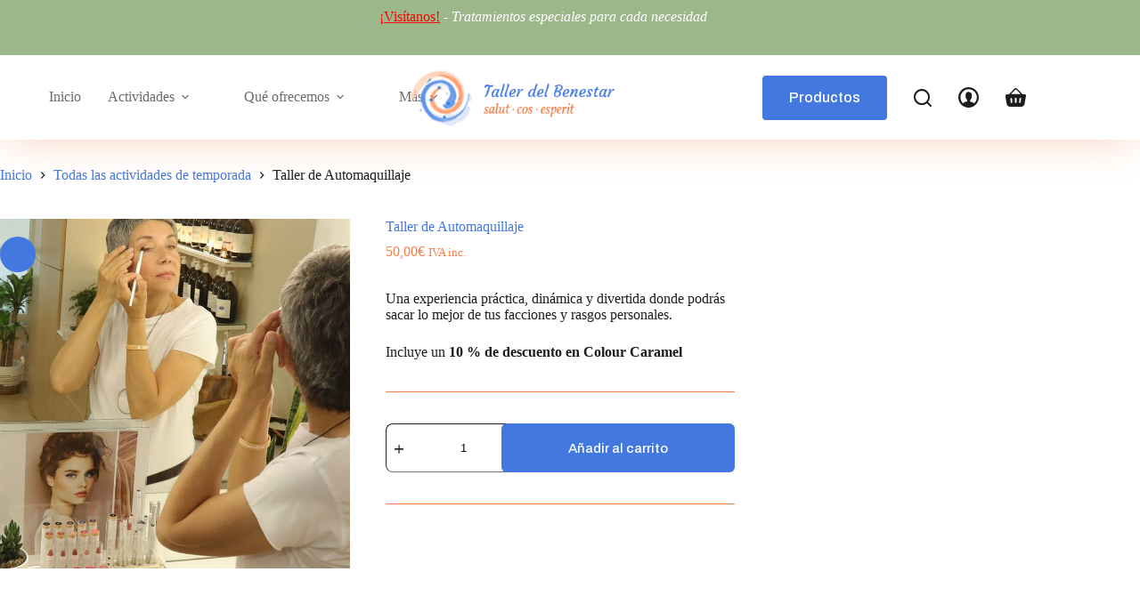

--- FILE ---
content_type: text/html; charset=UTF-8
request_url: https://tallerdelbenestar.com/producto/taller-de-automaquillaje/
body_size: 24163
content:
<!doctype html><html lang="es"><head><meta charset="UTF-8"><meta name="viewport" content="width=device-width, initial-scale=1, maximum-scale=5, viewport-fit=cover"><link rel="profile" href="https://gmpg.org/xfn/11"><meta name='robots' content='index, follow, max-image-preview:large, max-snippet:-1, max-video-preview:-1' /> <script>window._wca = window._wca || [];</script> <title>Taller de Automaquillaje - Taller del Benestar</title><meta name="description" content="Una experiencia práctica, dinámica y divertida donde podrás sacar lo mejor de tus facciones y rasgos personales." /><link rel="canonical" href="https://tallerdelbenestar.com/producto/taller-de-automaquillaje/" /><meta property="og:locale" content="es_ES" /><meta property="og:type" content="article" /><meta property="og:title" content="Taller de Automaquillaje - Taller del Benestar" /><meta property="og:description" content="Una experiencia práctica, dinámica y divertida donde podrás sacar lo mejor de tus facciones y rasgos personales." /><meta property="og:url" content="https://tallerdelbenestar.com/producto/taller-de-automaquillaje/" /><meta property="og:site_name" content="Taller del Benestar" /><meta property="article:modified_time" content="2025-12-11T19:19:13+00:00" /><meta property="og:image" content="https://tallerdelbenestar.com/wp-content/uploads/2023/08/Taller-automaquillaje-ret-e1692097978141.jpg" /><meta property="og:image:width" content="699" /><meta property="og:image:height" content="859" /><meta property="og:image:type" content="image/jpeg" /><meta name="twitter:card" content="summary_large_image" /><meta name="twitter:label1" content="Tiempo de lectura" /><meta name="twitter:data1" content="1 minuto" /> <script type="application/ld+json" class="yoast-schema-graph">{"@context":"https://schema.org","@graph":[{"@type":"WebPage","@id":"https://tallerdelbenestar.com/producto/taller-de-automaquillaje/","url":"https://tallerdelbenestar.com/producto/taller-de-automaquillaje/","name":"Taller de Automaquillaje - Taller del Benestar","isPartOf":{"@id":"https://tallerdelbenestar.com/#website"},"primaryImageOfPage":{"@id":"https://tallerdelbenestar.com/producto/taller-de-automaquillaje/#primaryimage"},"image":{"@id":"https://tallerdelbenestar.com/producto/taller-de-automaquillaje/#primaryimage"},"thumbnailUrl":"https://tallerdelbenestar.com/wp-content/uploads/2023/08/Taller-automaquillaje-ret-e1692097978141.jpg","datePublished":"2023-08-15T15:47:00+00:00","dateModified":"2025-12-11T19:19:13+00:00","description":"Una experiencia práctica, dinámica y divertida donde podrás sacar lo mejor de tus facciones y rasgos personales.","breadcrumb":{"@id":"https://tallerdelbenestar.com/producto/taller-de-automaquillaje/#breadcrumb"},"inLanguage":"es","potentialAction":[{"@type":"ReadAction","target":["https://tallerdelbenestar.com/producto/taller-de-automaquillaje/"]}]},{"@type":"ImageObject","inLanguage":"es","@id":"https://tallerdelbenestar.com/producto/taller-de-automaquillaje/#primaryimage","url":"https://tallerdelbenestar.com/wp-content/uploads/2023/08/Taller-automaquillaje-ret-e1692097978141.jpg","contentUrl":"https://tallerdelbenestar.com/wp-content/uploads/2023/08/Taller-automaquillaje-ret-e1692097978141.jpg","width":699,"height":859,"caption":"Taller automaquillaje ret e1692097978141"},{"@type":"BreadcrumbList","@id":"https://tallerdelbenestar.com/producto/taller-de-automaquillaje/#breadcrumb","itemListElement":[{"@type":"ListItem","position":1,"name":"Portada","item":"https://tallerdelbenestar.com/"},{"@type":"ListItem","position":2,"name":"Productos","item":"https://tallerdelbenestar.com/productos/"},{"@type":"ListItem","position":3,"name":"Taller de Automaquillaje"}]},{"@type":"WebSite","@id":"https://tallerdelbenestar.com/#website","url":"https://tallerdelbenestar.com/","name":"Taller del Benestar","description":"Salud - Cuerpo - Espíritu","publisher":{"@id":"https://tallerdelbenestar.com/#/schema/person/b56a12083b25c357994ee32ab5b08178"},"potentialAction":[{"@type":"SearchAction","target":{"@type":"EntryPoint","urlTemplate":"https://tallerdelbenestar.com/?s={search_term_string}"},"query-input":{"@type":"PropertyValueSpecification","valueRequired":true,"valueName":"search_term_string"}}],"inLanguage":"es"},{"@type":["Person","Organization"],"@id":"https://tallerdelbenestar.com/#/schema/person/b56a12083b25c357994ee32ab5b08178","name":"Mery Peralta","image":{"@type":"ImageObject","inLanguage":"es","@id":"https://tallerdelbenestar.com/#/schema/person/image/","url":"https://tallerdelbenestar.com/wp-content/uploads/2021/01/logo_tallerbenestar.png","contentUrl":"https://tallerdelbenestar.com/wp-content/uploads/2021/01/logo_tallerbenestar.png","width":180,"height":174,"caption":"Mery Peralta"},"logo":{"@id":"https://tallerdelbenestar.com/#/schema/person/image/"}}]}</script> <link rel='dns-prefetch' href='//stats.wp.com' /><link rel='dns-prefetch' href='//www.googletagmanager.com' /><link rel='dns-prefetch' href='//use.fontawesome.com' /><link rel='dns-prefetch' href='//fonts.googleapis.com' /><link rel="alternate" type="application/rss+xml" title="Taller del Benestar &raquo; Feed" href="https://tallerdelbenestar.com/feed/" /><link rel="alternate" type="application/rss+xml" title="Taller del Benestar &raquo; Feed de los comentarios" href="https://tallerdelbenestar.com/comments/feed/" /><link rel="alternate" type="application/rss+xml" title="Taller del Benestar &raquo; Comentario Taller de Automaquillaje del feed" href="https://tallerdelbenestar.com/producto/taller-de-automaquillaje/feed/" /><link rel="alternate" title="oEmbed (JSON)" type="application/json+oembed" href="https://tallerdelbenestar.com/wp-json/oembed/1.0/embed?url=https%3A%2F%2Ftallerdelbenestar.com%2Fproducto%2Ftaller-de-automaquillaje%2F" /><link rel="alternate" title="oEmbed (XML)" type="text/xml+oembed" href="https://tallerdelbenestar.com/wp-json/oembed/1.0/embed?url=https%3A%2F%2Ftallerdelbenestar.com%2Fproducto%2Ftaller-de-automaquillaje%2F&#038;format=xml" /><style id='wp-img-auto-sizes-contain-inline-css'>img:is([sizes=auto i],[sizes^="auto," i]){contain-intrinsic-size:3000px 1500px}
/*# sourceURL=wp-img-auto-sizes-contain-inline-css */</style><link rel='stylesheet' id='blocksy-dynamic-global-css' href='https://tallerdelbenestar.com/wp-content/cache/autoptimize/css/autoptimize_single_ded9b451e9fe371053db4a09e369eb80.css?ver=36335' media='all' /><link rel='stylesheet' id='sbi_styles-css' href='https://tallerdelbenestar.com/wp-content/plugins/instagram-feed/css/sbi-styles.min.css?ver=6.10.0' media='all' /><link rel='stylesheet' id='wp-block-library-css' href='https://tallerdelbenestar.com/wp-includes/css/dist/block-library/style.min.css?ver=6.9' media='all' /><link rel='stylesheet' id='mediaelement-css' href='https://tallerdelbenestar.com/wp-includes/js/mediaelement/mediaelementplayer-legacy.min.css?ver=4.2.17' media='all' /><link rel='stylesheet' id='wp-mediaelement-css' href='https://tallerdelbenestar.com/wp-includes/js/mediaelement/wp-mediaelement.min.css?ver=6.9' media='all' /><style id='jetpack-sharing-buttons-style-inline-css'>.jetpack-sharing-buttons__services-list{display:flex;flex-direction:row;flex-wrap:wrap;gap:0;list-style-type:none;margin:5px;padding:0}.jetpack-sharing-buttons__services-list.has-small-icon-size{font-size:12px}.jetpack-sharing-buttons__services-list.has-normal-icon-size{font-size:16px}.jetpack-sharing-buttons__services-list.has-large-icon-size{font-size:24px}.jetpack-sharing-buttons__services-list.has-huge-icon-size{font-size:36px}@media print{.jetpack-sharing-buttons__services-list{display:none!important}}.editor-styles-wrapper .wp-block-jetpack-sharing-buttons{gap:0;padding-inline-start:0}ul.jetpack-sharing-buttons__services-list.has-background{padding:1.25em 2.375em}
/*# sourceURL=https://tallerdelbenestar.com/wp-content/plugins/jetpack/_inc/blocks/sharing-buttons/view.css */</style><style id='global-styles-inline-css'>:root{--wp--preset--aspect-ratio--square: 1;--wp--preset--aspect-ratio--4-3: 4/3;--wp--preset--aspect-ratio--3-4: 3/4;--wp--preset--aspect-ratio--3-2: 3/2;--wp--preset--aspect-ratio--2-3: 2/3;--wp--preset--aspect-ratio--16-9: 16/9;--wp--preset--aspect-ratio--9-16: 9/16;--wp--preset--color--black: #000000;--wp--preset--color--cyan-bluish-gray: #abb8c3;--wp--preset--color--white: #ffffff;--wp--preset--color--pale-pink: #f78da7;--wp--preset--color--vivid-red: #cf2e2e;--wp--preset--color--luminous-vivid-orange: #ff6900;--wp--preset--color--luminous-vivid-amber: #fcb900;--wp--preset--color--light-green-cyan: #7bdcb5;--wp--preset--color--vivid-green-cyan: #00d084;--wp--preset--color--pale-cyan-blue: #8ed1fc;--wp--preset--color--vivid-cyan-blue: #0693e3;--wp--preset--color--vivid-purple: #9b51e0;--wp--preset--color--palette-color-1: var(--theme-palette-color-1, #ffffff);--wp--preset--color--palette-color-2: var(--theme-palette-color-2, #f77c46);--wp--preset--color--palette-color-3: var(--theme-palette-color-3, #4378e0);--wp--preset--color--palette-color-4: var(--theme-palette-color-4, #1d1d1c);--wp--preset--color--palette-color-5: var(--theme-palette-color-5, #ffd2af);--wp--preset--color--palette-color-6: var(--theme-palette-color-6, #c1d5ed);--wp--preset--color--palette-color-7: var(--theme-palette-color-7, #565f77);--wp--preset--color--palette-color-8: var(--theme-palette-color-8, #f0f1f3);--wp--preset--gradient--vivid-cyan-blue-to-vivid-purple: linear-gradient(135deg,rgb(6,147,227) 0%,rgb(155,81,224) 100%);--wp--preset--gradient--light-green-cyan-to-vivid-green-cyan: linear-gradient(135deg,rgb(122,220,180) 0%,rgb(0,208,130) 100%);--wp--preset--gradient--luminous-vivid-amber-to-luminous-vivid-orange: linear-gradient(135deg,rgb(252,185,0) 0%,rgb(255,105,0) 100%);--wp--preset--gradient--luminous-vivid-orange-to-vivid-red: linear-gradient(135deg,rgb(255,105,0) 0%,rgb(207,46,46) 100%);--wp--preset--gradient--very-light-gray-to-cyan-bluish-gray: linear-gradient(135deg,rgb(238,238,238) 0%,rgb(169,184,195) 100%);--wp--preset--gradient--cool-to-warm-spectrum: linear-gradient(135deg,rgb(74,234,220) 0%,rgb(151,120,209) 20%,rgb(207,42,186) 40%,rgb(238,44,130) 60%,rgb(251,105,98) 80%,rgb(254,248,76) 100%);--wp--preset--gradient--blush-light-purple: linear-gradient(135deg,rgb(255,206,236) 0%,rgb(152,150,240) 100%);--wp--preset--gradient--blush-bordeaux: linear-gradient(135deg,rgb(254,205,165) 0%,rgb(254,45,45) 50%,rgb(107,0,62) 100%);--wp--preset--gradient--luminous-dusk: linear-gradient(135deg,rgb(255,203,112) 0%,rgb(199,81,192) 50%,rgb(65,88,208) 100%);--wp--preset--gradient--pale-ocean: linear-gradient(135deg,rgb(255,245,203) 0%,rgb(182,227,212) 50%,rgb(51,167,181) 100%);--wp--preset--gradient--electric-grass: linear-gradient(135deg,rgb(202,248,128) 0%,rgb(113,206,126) 100%);--wp--preset--gradient--midnight: linear-gradient(135deg,rgb(2,3,129) 0%,rgb(40,116,252) 100%);--wp--preset--gradient--juicy-peach: linear-gradient(to right, #ffecd2 0%, #fcb69f 100%);--wp--preset--gradient--young-passion: linear-gradient(to right, #ff8177 0%, #ff867a 0%, #ff8c7f 21%, #f99185 52%, #cf556c 78%, #b12a5b 100%);--wp--preset--gradient--true-sunset: linear-gradient(to right, #fa709a 0%, #fee140 100%);--wp--preset--gradient--morpheus-den: linear-gradient(to top, #30cfd0 0%, #330867 100%);--wp--preset--gradient--plum-plate: linear-gradient(135deg, #667eea 0%, #764ba2 100%);--wp--preset--gradient--aqua-splash: linear-gradient(15deg, #13547a 0%, #80d0c7 100%);--wp--preset--gradient--love-kiss: linear-gradient(to top, #ff0844 0%, #ffb199 100%);--wp--preset--gradient--new-retrowave: linear-gradient(to top, #3b41c5 0%, #a981bb 49%, #ffc8a9 100%);--wp--preset--gradient--plum-bath: linear-gradient(to top, #cc208e 0%, #6713d2 100%);--wp--preset--gradient--high-flight: linear-gradient(to right, #0acffe 0%, #495aff 100%);--wp--preset--gradient--teen-party: linear-gradient(-225deg, #FF057C 0%, #8D0B93 50%, #321575 100%);--wp--preset--gradient--fabled-sunset: linear-gradient(-225deg, #231557 0%, #44107A 29%, #FF1361 67%, #FFF800 100%);--wp--preset--gradient--arielle-smile: radial-gradient(circle 248px at center, #16d9e3 0%, #30c7ec 47%, #46aef7 100%);--wp--preset--gradient--itmeo-branding: linear-gradient(180deg, #2af598 0%, #009efd 100%);--wp--preset--gradient--deep-blue: linear-gradient(to right, #6a11cb 0%, #2575fc 100%);--wp--preset--gradient--strong-bliss: linear-gradient(to right, #f78ca0 0%, #f9748f 19%, #fd868c 60%, #fe9a8b 100%);--wp--preset--gradient--sweet-period: linear-gradient(to top, #3f51b1 0%, #5a55ae 13%, #7b5fac 25%, #8f6aae 38%, #a86aa4 50%, #cc6b8e 62%, #f18271 75%, #f3a469 87%, #f7c978 100%);--wp--preset--gradient--purple-division: linear-gradient(to top, #7028e4 0%, #e5b2ca 100%);--wp--preset--gradient--cold-evening: linear-gradient(to top, #0c3483 0%, #a2b6df 100%, #6b8cce 100%, #a2b6df 100%);--wp--preset--gradient--mountain-rock: linear-gradient(to right, #868f96 0%, #596164 100%);--wp--preset--gradient--desert-hump: linear-gradient(to top, #c79081 0%, #dfa579 100%);--wp--preset--gradient--ethernal-constance: linear-gradient(to top, #09203f 0%, #537895 100%);--wp--preset--gradient--happy-memories: linear-gradient(-60deg, #ff5858 0%, #f09819 100%);--wp--preset--gradient--grown-early: linear-gradient(to top, #0ba360 0%, #3cba92 100%);--wp--preset--gradient--morning-salad: linear-gradient(-225deg, #B7F8DB 0%, #50A7C2 100%);--wp--preset--gradient--night-call: linear-gradient(-225deg, #AC32E4 0%, #7918F2 48%, #4801FF 100%);--wp--preset--gradient--mind-crawl: linear-gradient(-225deg, #473B7B 0%, #3584A7 51%, #30D2BE 100%);--wp--preset--gradient--angel-care: linear-gradient(-225deg, #FFE29F 0%, #FFA99F 48%, #FF719A 100%);--wp--preset--gradient--juicy-cake: linear-gradient(to top, #e14fad 0%, #f9d423 100%);--wp--preset--gradient--rich-metal: linear-gradient(to right, #d7d2cc 0%, #304352 100%);--wp--preset--gradient--mole-hall: linear-gradient(-20deg, #616161 0%, #9bc5c3 100%);--wp--preset--gradient--cloudy-knoxville: linear-gradient(120deg, #fdfbfb 0%, #ebedee 100%);--wp--preset--gradient--soft-grass: linear-gradient(to top, #c1dfc4 0%, #deecdd 100%);--wp--preset--gradient--saint-petersburg: linear-gradient(135deg, #f5f7fa 0%, #c3cfe2 100%);--wp--preset--gradient--everlasting-sky: linear-gradient(135deg, #fdfcfb 0%, #e2d1c3 100%);--wp--preset--gradient--kind-steel: linear-gradient(-20deg, #e9defa 0%, #fbfcdb 100%);--wp--preset--gradient--over-sun: linear-gradient(60deg, #abecd6 0%, #fbed96 100%);--wp--preset--gradient--premium-white: linear-gradient(to top, #d5d4d0 0%, #d5d4d0 1%, #eeeeec 31%, #efeeec 75%, #e9e9e7 100%);--wp--preset--gradient--clean-mirror: linear-gradient(45deg, #93a5cf 0%, #e4efe9 100%);--wp--preset--gradient--wild-apple: linear-gradient(to top, #d299c2 0%, #fef9d7 100%);--wp--preset--gradient--snow-again: linear-gradient(to top, #e6e9f0 0%, #eef1f5 100%);--wp--preset--gradient--confident-cloud: linear-gradient(to top, #dad4ec 0%, #dad4ec 1%, #f3e7e9 100%);--wp--preset--gradient--glass-water: linear-gradient(to top, #dfe9f3 0%, white 100%);--wp--preset--gradient--perfect-white: linear-gradient(-225deg, #E3FDF5 0%, #FFE6FA 100%);--wp--preset--font-size--small: 13px;--wp--preset--font-size--medium: 20px;--wp--preset--font-size--large: clamp(22px, 1.375rem + ((1vw - 3.2px) * 0.625), 30px);--wp--preset--font-size--x-large: clamp(30px, 1.875rem + ((1vw - 3.2px) * 1.563), 50px);--wp--preset--font-size--xx-large: clamp(45px, 2.813rem + ((1vw - 3.2px) * 2.734), 80px);--wp--preset--spacing--20: 0.44rem;--wp--preset--spacing--30: 0.67rem;--wp--preset--spacing--40: 1rem;--wp--preset--spacing--50: 1.5rem;--wp--preset--spacing--60: 2.25rem;--wp--preset--spacing--70: 3.38rem;--wp--preset--spacing--80: 5.06rem;--wp--preset--shadow--natural: 6px 6px 9px rgba(0, 0, 0, 0.2);--wp--preset--shadow--deep: 12px 12px 50px rgba(0, 0, 0, 0.4);--wp--preset--shadow--sharp: 6px 6px 0px rgba(0, 0, 0, 0.2);--wp--preset--shadow--outlined: 6px 6px 0px -3px rgb(255, 255, 255), 6px 6px rgb(0, 0, 0);--wp--preset--shadow--crisp: 6px 6px 0px rgb(0, 0, 0);}:root { --wp--style--global--content-size: var(--theme-block-max-width);--wp--style--global--wide-size: var(--theme-block-wide-max-width); }:where(body) { margin: 0; }.wp-site-blocks > .alignleft { float: left; margin-right: 2em; }.wp-site-blocks > .alignright { float: right; margin-left: 2em; }.wp-site-blocks > .aligncenter { justify-content: center; margin-left: auto; margin-right: auto; }:where(.wp-site-blocks) > * { margin-block-start: var(--theme-content-spacing); margin-block-end: 0; }:where(.wp-site-blocks) > :first-child { margin-block-start: 0; }:where(.wp-site-blocks) > :last-child { margin-block-end: 0; }:root { --wp--style--block-gap: var(--theme-content-spacing); }:root :where(.is-layout-flow) > :first-child{margin-block-start: 0;}:root :where(.is-layout-flow) > :last-child{margin-block-end: 0;}:root :where(.is-layout-flow) > *{margin-block-start: var(--theme-content-spacing);margin-block-end: 0;}:root :where(.is-layout-constrained) > :first-child{margin-block-start: 0;}:root :where(.is-layout-constrained) > :last-child{margin-block-end: 0;}:root :where(.is-layout-constrained) > *{margin-block-start: var(--theme-content-spacing);margin-block-end: 0;}:root :where(.is-layout-flex){gap: var(--theme-content-spacing);}:root :where(.is-layout-grid){gap: var(--theme-content-spacing);}.is-layout-flow > .alignleft{float: left;margin-inline-start: 0;margin-inline-end: 2em;}.is-layout-flow > .alignright{float: right;margin-inline-start: 2em;margin-inline-end: 0;}.is-layout-flow > .aligncenter{margin-left: auto !important;margin-right: auto !important;}.is-layout-constrained > .alignleft{float: left;margin-inline-start: 0;margin-inline-end: 2em;}.is-layout-constrained > .alignright{float: right;margin-inline-start: 2em;margin-inline-end: 0;}.is-layout-constrained > .aligncenter{margin-left: auto !important;margin-right: auto !important;}.is-layout-constrained > :where(:not(.alignleft):not(.alignright):not(.alignfull)){max-width: var(--wp--style--global--content-size);margin-left: auto !important;margin-right: auto !important;}.is-layout-constrained > .alignwide{max-width: var(--wp--style--global--wide-size);}body .is-layout-flex{display: flex;}.is-layout-flex{flex-wrap: wrap;align-items: center;}.is-layout-flex > :is(*, div){margin: 0;}body .is-layout-grid{display: grid;}.is-layout-grid > :is(*, div){margin: 0;}body{padding-top: 0px;padding-right: 0px;padding-bottom: 0px;padding-left: 0px;}:root :where(.wp-element-button, .wp-block-button__link){font-style: inherit;font-weight: inherit;letter-spacing: inherit;text-transform: inherit;}.has-black-color{color: var(--wp--preset--color--black) !important;}.has-cyan-bluish-gray-color{color: var(--wp--preset--color--cyan-bluish-gray) !important;}.has-white-color{color: var(--wp--preset--color--white) !important;}.has-pale-pink-color{color: var(--wp--preset--color--pale-pink) !important;}.has-vivid-red-color{color: var(--wp--preset--color--vivid-red) !important;}.has-luminous-vivid-orange-color{color: var(--wp--preset--color--luminous-vivid-orange) !important;}.has-luminous-vivid-amber-color{color: var(--wp--preset--color--luminous-vivid-amber) !important;}.has-light-green-cyan-color{color: var(--wp--preset--color--light-green-cyan) !important;}.has-vivid-green-cyan-color{color: var(--wp--preset--color--vivid-green-cyan) !important;}.has-pale-cyan-blue-color{color: var(--wp--preset--color--pale-cyan-blue) !important;}.has-vivid-cyan-blue-color{color: var(--wp--preset--color--vivid-cyan-blue) !important;}.has-vivid-purple-color{color: var(--wp--preset--color--vivid-purple) !important;}.has-palette-color-1-color{color: var(--wp--preset--color--palette-color-1) !important;}.has-palette-color-2-color{color: var(--wp--preset--color--palette-color-2) !important;}.has-palette-color-3-color{color: var(--wp--preset--color--palette-color-3) !important;}.has-palette-color-4-color{color: var(--wp--preset--color--palette-color-4) !important;}.has-palette-color-5-color{color: var(--wp--preset--color--palette-color-5) !important;}.has-palette-color-6-color{color: var(--wp--preset--color--palette-color-6) !important;}.has-palette-color-7-color{color: var(--wp--preset--color--palette-color-7) !important;}.has-palette-color-8-color{color: var(--wp--preset--color--palette-color-8) !important;}.has-black-background-color{background-color: var(--wp--preset--color--black) !important;}.has-cyan-bluish-gray-background-color{background-color: var(--wp--preset--color--cyan-bluish-gray) !important;}.has-white-background-color{background-color: var(--wp--preset--color--white) !important;}.has-pale-pink-background-color{background-color: var(--wp--preset--color--pale-pink) !important;}.has-vivid-red-background-color{background-color: var(--wp--preset--color--vivid-red) !important;}.has-luminous-vivid-orange-background-color{background-color: var(--wp--preset--color--luminous-vivid-orange) !important;}.has-luminous-vivid-amber-background-color{background-color: var(--wp--preset--color--luminous-vivid-amber) !important;}.has-light-green-cyan-background-color{background-color: var(--wp--preset--color--light-green-cyan) !important;}.has-vivid-green-cyan-background-color{background-color: var(--wp--preset--color--vivid-green-cyan) !important;}.has-pale-cyan-blue-background-color{background-color: var(--wp--preset--color--pale-cyan-blue) !important;}.has-vivid-cyan-blue-background-color{background-color: var(--wp--preset--color--vivid-cyan-blue) !important;}.has-vivid-purple-background-color{background-color: var(--wp--preset--color--vivid-purple) !important;}.has-palette-color-1-background-color{background-color: var(--wp--preset--color--palette-color-1) !important;}.has-palette-color-2-background-color{background-color: var(--wp--preset--color--palette-color-2) !important;}.has-palette-color-3-background-color{background-color: var(--wp--preset--color--palette-color-3) !important;}.has-palette-color-4-background-color{background-color: var(--wp--preset--color--palette-color-4) !important;}.has-palette-color-5-background-color{background-color: var(--wp--preset--color--palette-color-5) !important;}.has-palette-color-6-background-color{background-color: var(--wp--preset--color--palette-color-6) !important;}.has-palette-color-7-background-color{background-color: var(--wp--preset--color--palette-color-7) !important;}.has-palette-color-8-background-color{background-color: var(--wp--preset--color--palette-color-8) !important;}.has-black-border-color{border-color: var(--wp--preset--color--black) !important;}.has-cyan-bluish-gray-border-color{border-color: var(--wp--preset--color--cyan-bluish-gray) !important;}.has-white-border-color{border-color: var(--wp--preset--color--white) !important;}.has-pale-pink-border-color{border-color: var(--wp--preset--color--pale-pink) !important;}.has-vivid-red-border-color{border-color: var(--wp--preset--color--vivid-red) !important;}.has-luminous-vivid-orange-border-color{border-color: var(--wp--preset--color--luminous-vivid-orange) !important;}.has-luminous-vivid-amber-border-color{border-color: var(--wp--preset--color--luminous-vivid-amber) !important;}.has-light-green-cyan-border-color{border-color: var(--wp--preset--color--light-green-cyan) !important;}.has-vivid-green-cyan-border-color{border-color: var(--wp--preset--color--vivid-green-cyan) !important;}.has-pale-cyan-blue-border-color{border-color: var(--wp--preset--color--pale-cyan-blue) !important;}.has-vivid-cyan-blue-border-color{border-color: var(--wp--preset--color--vivid-cyan-blue) !important;}.has-vivid-purple-border-color{border-color: var(--wp--preset--color--vivid-purple) !important;}.has-palette-color-1-border-color{border-color: var(--wp--preset--color--palette-color-1) !important;}.has-palette-color-2-border-color{border-color: var(--wp--preset--color--palette-color-2) !important;}.has-palette-color-3-border-color{border-color: var(--wp--preset--color--palette-color-3) !important;}.has-palette-color-4-border-color{border-color: var(--wp--preset--color--palette-color-4) !important;}.has-palette-color-5-border-color{border-color: var(--wp--preset--color--palette-color-5) !important;}.has-palette-color-6-border-color{border-color: var(--wp--preset--color--palette-color-6) !important;}.has-palette-color-7-border-color{border-color: var(--wp--preset--color--palette-color-7) !important;}.has-palette-color-8-border-color{border-color: var(--wp--preset--color--palette-color-8) !important;}.has-vivid-cyan-blue-to-vivid-purple-gradient-background{background: var(--wp--preset--gradient--vivid-cyan-blue-to-vivid-purple) !important;}.has-light-green-cyan-to-vivid-green-cyan-gradient-background{background: var(--wp--preset--gradient--light-green-cyan-to-vivid-green-cyan) !important;}.has-luminous-vivid-amber-to-luminous-vivid-orange-gradient-background{background: var(--wp--preset--gradient--luminous-vivid-amber-to-luminous-vivid-orange) !important;}.has-luminous-vivid-orange-to-vivid-red-gradient-background{background: var(--wp--preset--gradient--luminous-vivid-orange-to-vivid-red) !important;}.has-very-light-gray-to-cyan-bluish-gray-gradient-background{background: var(--wp--preset--gradient--very-light-gray-to-cyan-bluish-gray) !important;}.has-cool-to-warm-spectrum-gradient-background{background: var(--wp--preset--gradient--cool-to-warm-spectrum) !important;}.has-blush-light-purple-gradient-background{background: var(--wp--preset--gradient--blush-light-purple) !important;}.has-blush-bordeaux-gradient-background{background: var(--wp--preset--gradient--blush-bordeaux) !important;}.has-luminous-dusk-gradient-background{background: var(--wp--preset--gradient--luminous-dusk) !important;}.has-pale-ocean-gradient-background{background: var(--wp--preset--gradient--pale-ocean) !important;}.has-electric-grass-gradient-background{background: var(--wp--preset--gradient--electric-grass) !important;}.has-midnight-gradient-background{background: var(--wp--preset--gradient--midnight) !important;}.has-juicy-peach-gradient-background{background: var(--wp--preset--gradient--juicy-peach) !important;}.has-young-passion-gradient-background{background: var(--wp--preset--gradient--young-passion) !important;}.has-true-sunset-gradient-background{background: var(--wp--preset--gradient--true-sunset) !important;}.has-morpheus-den-gradient-background{background: var(--wp--preset--gradient--morpheus-den) !important;}.has-plum-plate-gradient-background{background: var(--wp--preset--gradient--plum-plate) !important;}.has-aqua-splash-gradient-background{background: var(--wp--preset--gradient--aqua-splash) !important;}.has-love-kiss-gradient-background{background: var(--wp--preset--gradient--love-kiss) !important;}.has-new-retrowave-gradient-background{background: var(--wp--preset--gradient--new-retrowave) !important;}.has-plum-bath-gradient-background{background: var(--wp--preset--gradient--plum-bath) !important;}.has-high-flight-gradient-background{background: var(--wp--preset--gradient--high-flight) !important;}.has-teen-party-gradient-background{background: var(--wp--preset--gradient--teen-party) !important;}.has-fabled-sunset-gradient-background{background: var(--wp--preset--gradient--fabled-sunset) !important;}.has-arielle-smile-gradient-background{background: var(--wp--preset--gradient--arielle-smile) !important;}.has-itmeo-branding-gradient-background{background: var(--wp--preset--gradient--itmeo-branding) !important;}.has-deep-blue-gradient-background{background: var(--wp--preset--gradient--deep-blue) !important;}.has-strong-bliss-gradient-background{background: var(--wp--preset--gradient--strong-bliss) !important;}.has-sweet-period-gradient-background{background: var(--wp--preset--gradient--sweet-period) !important;}.has-purple-division-gradient-background{background: var(--wp--preset--gradient--purple-division) !important;}.has-cold-evening-gradient-background{background: var(--wp--preset--gradient--cold-evening) !important;}.has-mountain-rock-gradient-background{background: var(--wp--preset--gradient--mountain-rock) !important;}.has-desert-hump-gradient-background{background: var(--wp--preset--gradient--desert-hump) !important;}.has-ethernal-constance-gradient-background{background: var(--wp--preset--gradient--ethernal-constance) !important;}.has-happy-memories-gradient-background{background: var(--wp--preset--gradient--happy-memories) !important;}.has-grown-early-gradient-background{background: var(--wp--preset--gradient--grown-early) !important;}.has-morning-salad-gradient-background{background: var(--wp--preset--gradient--morning-salad) !important;}.has-night-call-gradient-background{background: var(--wp--preset--gradient--night-call) !important;}.has-mind-crawl-gradient-background{background: var(--wp--preset--gradient--mind-crawl) !important;}.has-angel-care-gradient-background{background: var(--wp--preset--gradient--angel-care) !important;}.has-juicy-cake-gradient-background{background: var(--wp--preset--gradient--juicy-cake) !important;}.has-rich-metal-gradient-background{background: var(--wp--preset--gradient--rich-metal) !important;}.has-mole-hall-gradient-background{background: var(--wp--preset--gradient--mole-hall) !important;}.has-cloudy-knoxville-gradient-background{background: var(--wp--preset--gradient--cloudy-knoxville) !important;}.has-soft-grass-gradient-background{background: var(--wp--preset--gradient--soft-grass) !important;}.has-saint-petersburg-gradient-background{background: var(--wp--preset--gradient--saint-petersburg) !important;}.has-everlasting-sky-gradient-background{background: var(--wp--preset--gradient--everlasting-sky) !important;}.has-kind-steel-gradient-background{background: var(--wp--preset--gradient--kind-steel) !important;}.has-over-sun-gradient-background{background: var(--wp--preset--gradient--over-sun) !important;}.has-premium-white-gradient-background{background: var(--wp--preset--gradient--premium-white) !important;}.has-clean-mirror-gradient-background{background: var(--wp--preset--gradient--clean-mirror) !important;}.has-wild-apple-gradient-background{background: var(--wp--preset--gradient--wild-apple) !important;}.has-snow-again-gradient-background{background: var(--wp--preset--gradient--snow-again) !important;}.has-confident-cloud-gradient-background{background: var(--wp--preset--gradient--confident-cloud) !important;}.has-glass-water-gradient-background{background: var(--wp--preset--gradient--glass-water) !important;}.has-perfect-white-gradient-background{background: var(--wp--preset--gradient--perfect-white) !important;}.has-small-font-size{font-size: var(--wp--preset--font-size--small) !important;}.has-medium-font-size{font-size: var(--wp--preset--font-size--medium) !important;}.has-large-font-size{font-size: var(--wp--preset--font-size--large) !important;}.has-x-large-font-size{font-size: var(--wp--preset--font-size--x-large) !important;}.has-xx-large-font-size{font-size: var(--wp--preset--font-size--xx-large) !important;}
:root :where(.wp-block-pullquote){font-size: clamp(0.984em, 0.984rem + ((1vw - 0.2em) * 0.645), 1.5em);line-height: 1.6;}
/*# sourceURL=global-styles-inline-css */</style><style id='dominant-color-styles-inline-css'>img[data-dominant-color]:not(.has-transparency) { background-color: var(--dominant-color); }
/*# sourceURL=dominant-color-styles-inline-css */</style><link rel='stylesheet' id='ufw-style-css' href='https://tallerdelbenestar.com/wp-content/cache/autoptimize/css/autoptimize_single_cca093f4756ac81c034134324c26902a.css?ver=3.0' media='all' /><link rel='stylesheet' id='ufw-anim-css' href='https://tallerdelbenestar.com/wp-content/plugins/ultimate-floating-widgets/public/css/animate.min.css?ver=6.9' media='all' /><link rel='stylesheet' id='ufw-fontawesome-css' href='https://use.fontawesome.com/releases/v6.7.2/css/all.css?ver=6.9' media='all' /><link rel='stylesheet' id='widgetopts-styles-css' href='https://tallerdelbenestar.com/wp-content/cache/autoptimize/css/autoptimize_single_47c53c6ddea8675d3514d99fe66dd2e6.css?ver=4.1.3' media='all' /><link rel='stylesheet' id='photoswipe-css' href='https://tallerdelbenestar.com/wp-content/plugins/woocommerce/assets/css/photoswipe/photoswipe.min.css?ver=10.4.3' media='all' /><link rel='stylesheet' id='photoswipe-default-skin-css' href='https://tallerdelbenestar.com/wp-content/plugins/woocommerce/assets/css/photoswipe/default-skin/default-skin.min.css?ver=10.4.3' media='all' /><style id='woocommerce-inline-inline-css'>.woocommerce form .form-row .required { visibility: visible; }
/*# sourceURL=woocommerce-inline-inline-css */</style><link rel='stylesheet' id='parent-style-css' href='https://tallerdelbenestar.com/wp-content/cache/autoptimize/css/autoptimize_single_0fe68df8e2e1159f9c3299797ad55a16.css?ver=6.9' media='all' /><link rel='stylesheet' id='ct-main-styles-css' href='https://tallerdelbenestar.com/wp-content/themes/blocksy/static/bundle/main.min.css?ver=2.1.25' media='all' /><link rel='stylesheet' id='ct-woocommerce-styles-css' href='https://tallerdelbenestar.com/wp-content/themes/blocksy/static/bundle/woocommerce.min.css?ver=2.1.25' media='all' /><link rel='stylesheet' id='blocksy-fonts-font-source-google-css' href='https://fonts.googleapis.com/css2?family=Archivo:wght@400;500;600;700&#038;family=Courgette:wght@400&#038;display=swap' media='all' /><link rel='stylesheet' id='ct-page-title-styles-css' href='https://tallerdelbenestar.com/wp-content/themes/blocksy/static/bundle/page-title.min.css?ver=2.1.25' media='all' /><link rel='stylesheet' id='ct-comments-styles-css' href='https://tallerdelbenestar.com/wp-content/themes/blocksy/static/bundle/comments.min.css?ver=2.1.25' media='all' /><link rel='stylesheet' id='ct-stackable-styles-css' href='https://tallerdelbenestar.com/wp-content/themes/blocksy/static/bundle/stackable.min.css?ver=2.1.25' media='all' /><link rel='stylesheet' id='ct-wpforms-styles-css' href='https://tallerdelbenestar.com/wp-content/themes/blocksy/static/bundle/wpforms.min.css?ver=2.1.25' media='all' /><link rel='stylesheet' id='ct-flexy-styles-css' href='https://tallerdelbenestar.com/wp-content/themes/blocksy/static/bundle/flexy.min.css?ver=2.1.25' media='all' /><link rel='stylesheet' id='rt-team-css-css' href='https://tallerdelbenestar.com/wp-content/cache/autoptimize/css/autoptimize_single_c0ba7dada00cc687d913c86f5204b1dd.css?ver=5.0.13' media='all' /><link rel='stylesheet' id='rt-team-sc-css' href='https://tallerdelbenestar.com/wp-content/cache/autoptimize/css/autoptimize_single_851e7456bd9c730b757ce12bad2c985a.css?ver=1693059955' media='all' /><link rel='stylesheet' id='thwdpf-public-style-css' href='https://tallerdelbenestar.com/wp-content/plugins/discount-and-dynamic-pricing/public/assets/css/thwdpf-public.min.css?ver=6.9' media='all' /><link rel='stylesheet' id='simcal-qtip-css' href='https://tallerdelbenestar.com/wp-content/plugins/google-calendar-events/assets/generated/vendor/jquery.qtip.min.css?ver=3.6.2' media='all' /><link rel='stylesheet' id='simcal-default-calendar-grid-css' href='https://tallerdelbenestar.com/wp-content/plugins/google-calendar-events/assets/generated/default-calendar-grid.min.css?ver=3.6.2' media='all' /><link rel='stylesheet' id='simcal-default-calendar-list-css' href='https://tallerdelbenestar.com/wp-content/plugins/google-calendar-events/assets/generated/default-calendar-list.min.css?ver=3.6.2' media='all' /><link rel='stylesheet' id='dashicons-css' href='https://tallerdelbenestar.com/wp-includes/css/dashicons.min.css?ver=6.9' media='all' /><link rel='stylesheet' id='blocksy-companion-header-account-styles-css' href='https://tallerdelbenestar.com/wp-content/plugins/blocksy-companion/static/bundle/header-account.min.css?ver=2.1.25' media='all' /> <script src="https://tallerdelbenestar.com/wp-includes/js/jquery/jquery.min.js?ver=3.7.1" id="jquery-core-js"></script> <script id="jquery-js-after">if (typeof (window.wpfReadyList) == "undefined") {
			var v = jQuery.fn.jquery;
			if (v && parseInt(v) >= 3 && window.self === window.top) {
				var readyList=[];
				window.originalReadyMethod = jQuery.fn.ready;
				jQuery.fn.ready = function(){
					if(arguments.length && arguments.length > 0 && typeof arguments[0] === "function") {
						readyList.push({"c": this, "a": arguments});
					}
					return window.originalReadyMethod.apply( this, arguments );
				};
				window.wpfReadyList = readyList;
			}}
//# sourceURL=jquery-js-after</script> <script id="wc-add-to-cart-js-extra">var wc_add_to_cart_params = {"ajax_url":"/wp-admin/admin-ajax.php","wc_ajax_url":"/?wc-ajax=%%endpoint%%","i18n_view_cart":"Ver carrito","cart_url":"https://tallerdelbenestar.com/cart/","is_cart":"","cart_redirect_after_add":"no"};
//# sourceURL=wc-add-to-cart-js-extra</script> <script id="wc-single-product-js-extra">var wc_single_product_params = {"i18n_required_rating_text":"Por favor elige una puntuaci\u00f3n","i18n_rating_options":["1 de 5 estrellas","2 de 5 estrellas","3 de 5 estrellas","4 de 5 estrellas","5 de 5 estrellas"],"i18n_product_gallery_trigger_text":"Ver galer\u00eda de im\u00e1genes a pantalla completa","review_rating_required":"no","flexslider":{"rtl":false,"animation":"slide","smoothHeight":true,"directionNav":false,"controlNav":"thumbnails","slideshow":false,"animationSpeed":500,"animationLoop":false,"allowOneSlide":false},"zoom_enabled":"","zoom_options":[],"photoswipe_enabled":"1","photoswipe_options":{"shareEl":false,"closeOnScroll":false,"history":false,"hideAnimationDuration":0,"showAnimationDuration":0},"flexslider_enabled":""};
//# sourceURL=wc-single-product-js-extra</script> <script id="woocommerce-js-extra">var woocommerce_params = {"ajax_url":"/wp-admin/admin-ajax.php","wc_ajax_url":"/?wc-ajax=%%endpoint%%","i18n_password_show":"Mostrar contrase\u00f1a","i18n_password_hide":"Ocultar contrase\u00f1a"};
//# sourceURL=woocommerce-js-extra</script> <script id="wc-cart-fragments-js-extra">var wc_cart_fragments_params = {"ajax_url":"/wp-admin/admin-ajax.php","wc_ajax_url":"/?wc-ajax=%%endpoint%%","cart_hash_key":"wc_cart_hash_ed6caa34e3503e77dfbde9d9dfe40437","fragment_name":"wc_fragments_ed6caa34e3503e77dfbde9d9dfe40437","request_timeout":"5000"};
//# sourceURL=wc-cart-fragments-js-extra</script> <script src="https://stats.wp.com/s-202605.js" id="woocommerce-analytics-js" defer data-wp-strategy="defer"></script> 
 <script src="https://www.googletagmanager.com/gtag/js?id=GT-NCN4X8F" id="google_gtagjs-js" async></script> <script id="google_gtagjs-js-after">window.dataLayer = window.dataLayer || [];function gtag(){dataLayer.push(arguments);}
gtag("set","linker",{"domains":["tallerdelbenestar.com"]});
gtag("js", new Date());
gtag("set", "developer_id.dZTNiMT", true);
gtag("config", "GT-NCN4X8F");
//# sourceURL=google_gtagjs-js-after</script> <link rel="https://api.w.org/" href="https://tallerdelbenestar.com/wp-json/" /><link rel="alternate" title="JSON" type="application/json" href="https://tallerdelbenestar.com/wp-json/wp/v2/product/2584" /><link rel="EditURI" type="application/rsd+xml" title="RSD" href="https://tallerdelbenestar.com/xmlrpc.php?rsd" /><meta name="generator" content="WordPress 6.9" /><meta name="generator" content="WooCommerce 10.4.3" /><link rel='shortlink' href='https://tallerdelbenestar.com/?p=2584' /><meta name="generator" content="dominant-color-images 1.2.0"><style id="essential-blocks-global-styles">:root {
                --eb-global-primary-color: #101828;
--eb-global-secondary-color: #475467;
--eb-global-tertiary-color: #98A2B3;
--eb-global-text-color: #475467;
--eb-global-heading-color: #1D2939;
--eb-global-link-color: #444CE7;
--eb-global-background-color: #F9FAFB;
--eb-global-button-text-color: #FFFFFF;
--eb-global-button-background-color: #101828;
--eb-gradient-primary-color: linear-gradient(90deg, hsla(259, 84%, 78%, 1) 0%, hsla(206, 67%, 75%, 1) 100%);
--eb-gradient-secondary-color: linear-gradient(90deg, hsla(18, 76%, 85%, 1) 0%, hsla(203, 69%, 84%, 1) 100%);
--eb-gradient-tertiary-color: linear-gradient(90deg, hsla(248, 21%, 15%, 1) 0%, hsla(250, 14%, 61%, 1) 100%);
--eb-gradient-background-color: linear-gradient(90deg, rgb(250, 250, 250) 0%, rgb(233, 233, 233) 49%, rgb(244, 243, 243) 100%);

                --eb-tablet-breakpoint: 1024px;
--eb-mobile-breakpoint: 767px;

            }</style><meta name="generator" content="Site Kit by Google 1.171.0" /><style>img#wpstats{display:none}</style><meta name="google-site-verification" content="k0qMLaqxQIidRGswq7JglpRgxYlQHSTYUgzqU9tDG7A" /> <noscript><link rel='stylesheet' href='https://tallerdelbenestar.com/wp-content/themes/blocksy/static/bundle/no-scripts.min.css' type='text/css'></noscript> <noscript><style>.woocommerce-product-gallery{ opacity: 1 !important; }</style></noscript><link rel="icon" href="https://tallerdelbenestar.com/wp-content/uploads/2021/01/favicon.png" sizes="32x32" /><link rel="icon" href="https://tallerdelbenestar.com/wp-content/uploads/2021/01/favicon.png" sizes="192x192" /><link rel="apple-touch-icon" href="https://tallerdelbenestar.com/wp-content/uploads/2021/01/favicon.png" /><meta name="msapplication-TileImage" content="https://tallerdelbenestar.com/wp-content/uploads/2021/01/favicon.png" /><style id="wp-custom-css">/*
.rt-team-container .social-icons {
    margin: 0px 0px 0px;
    padding: 4px 0px 0px 4px;
    display: block;
    background-color: #565F77;
    border-radius: 8px;
}
*/

.simcal-icon-left {
    padding: 12px;
    background-color: #4378E0;
    border-radius: 8px;
		color: white;
}

.simcal-icon-right{
    padding: 12px;
    background-color: #4378E0;
    border-radius: 8px;
		color: white;
}

.simcal-events-toggle{
    padding: 12px;
    border-radius: 8px;
}

.simcal-icon-down{
	color: #4378E0;
}

.simcal-icon-down:hover{
	color: #f77c46;
}

.simcal-event-address, .simcal-event-start-location{
	display: none;
}

.simcal-event-title{
	font-size: 14px;
}

.customize-unpreviewable{
	color: #4378E0;
}

.eb-woo-product-button-list, .eb-woo-product-button {
  display: none
	visibility: hidden
}

/*Custom fields*/
.advertencia_regalo {
	font-weight: normal;
	background-color: #C1D5ED;
	padding: 4px;
	padding-left: 20px;
	border-radius: 8px;
	margin-bottom: 12px;
}
.titulo_regalar {
	margin-top: 12px;
	margin-bottom: 12px;
}

/*TABLAS*/

.cart_totals, .ct-order-review {
	border-radius: 12px;
  border: 3px solid #f77c46;
}

.wc_payment_methods, .payment_methods, .methods, .wc_payment_method, .payment_method_redsys, .payment_method_redsys_bizum {
	border-radius: 12px;
	background-color: white;
	border: none;
}

.payment_box {
	background-color: #f0f1f3;
}

.tinvwl-table-manage-list {
  border-spacing: 0;
  border-collapse: separate;
  border-radius: 12px;
  border: 3px solid #f77c46;
}

.product-action {
	min-width: 200px;
}

/* Remove vertical borders in the table */
.tinvwl-table-manage-list {
  border-collapse: collapse; /* This removes the spacing between table cells */
  border: none; /* This removes the outer border of the table */
}

/* Remove vertical borders on table cells */
.tinvwl-table-manage-list th,
.tinvwl-table-manage-list td {
  border: none;
}

/* Optional: Add horizontal borders for the last row */
.tinvwl-table-manage-list tr:last-child th,
.tinvwl-table-manage-list tr:last-child td {
  border-bottom: 3px solid #f77c46; /* Add a border at the bottom of the last row (optional) */
}

/*WPF*/

.wfpDescription, .wfpDescription {
   font-size:18px;
   font-weight: bold;
	color: #f77c46;
}

/*YITH*/

.yith-wcan-reset-filters, .reset-filters{
		align-content: center;
	  padding: 12px;
    background-color: #4378E0;
    border-radius: 8px;
		color: white;
		margin: 0px;
}

.yith-wcan-reset-filters:hover, .reset-filters:hover{
    background-color: #f77c46;
}

.filter-item:hover {
	color: #f77c46;
}

:root {
    --yith-wcan-filters_colors_titles: #434343;
    --yith-wcan-filters_colors_background: #FFFFFF;
    --yith-wcan-filters_colors_accent: #f77c46;
    --yith-wcan-filters_colors_accent_r: 167;
    --yith-wcan-filters_colors_accent_g: 20;
    --yith-wcan-filters_colors_accent_b: 76;
    --yith-wcan-color_swatches_border_radius: 100%;
    --yith-wcan-color_swatches_size: 30px;
    --yith-wcan-labels_style_background: #FFFFFF;
    --yith-wcan-labels_style_background_hover: #f77c46;
    --yith-wcan-labels_style_background_active: #f77c46;
    --yith-wcan-labels_style_text: #434343;
    --yith-wcan-labels_style_text_hover: #FFFFFF;
    --yith-wcan-labels_style_text_active: #FFFFFF;
    --yith-wcan-anchors_style_text: #434343;
    --yith-wcan-anchors_style_text_hover: #f77c46;
    --yith-wcan-anchors_style_text_active: #4378E0;
}</style></head><body class="wp-singular product-template-default single single-product postid-2584 wp-custom-logo wp-embed-responsive wp-theme-blocksy wp-child-theme-blocksy-child theme-blocksy stk--is-blocksy-theme woocommerce woocommerce-page woocommerce-no-js" data-link="type-2" data-prefix="product" data-header="type-1:sticky" data-footer="type-1" itemscope="itemscope" itemtype="https://schema.org/WebPage"> <a class="skip-link screen-reader-text" href="#main">Saltar al contenido</a><div class="ct-drawer-canvas" data-location="start"><div id="search-modal" class="ct-panel" data-behaviour="modal" role="dialog" aria-label="Búsqueda en ventana emergente" inert><div class="ct-panel-actions"> <button class="ct-toggle-close" data-type="type-1" aria-label="Cerrar la ventana modal de búsqueda"> <svg class="ct-icon" width="12" height="12" viewBox="0 0 15 15"><path d="M1 15a1 1 0 01-.71-.29 1 1 0 010-1.41l5.8-5.8-5.8-5.8A1 1 0 011.7.29l5.8 5.8 5.8-5.8a1 1 0 011.41 1.41l-5.8 5.8 5.8 5.8a1 1 0 01-1.41 1.41l-5.8-5.8-5.8 5.8A1 1 0 011 15z"/></svg> </button></div><div class="ct-panel-content"><form role="search" method="get" class="ct-search-form"  action="https://tallerdelbenestar.com/" aria-haspopup="listbox" data-live-results="thumbs"> <input
 type="search" class="modal-field"		placeholder="Search"
 value=""
 name="s"
 autocomplete="off"
 title="Buscar..."
 aria-label="Buscar..."
 ><div class="ct-search-form-controls"> <button type="submit" class="wp-element-button" data-button="icon" aria-label="Botón de búsqueda"> <svg class="ct-icon ct-search-button-content" aria-hidden="true" width="15" height="15" viewBox="0 0 15 15"><path d="M14.8,13.7L12,11c0.9-1.2,1.5-2.6,1.5-4.2c0-3.7-3-6.8-6.8-6.8S0,3,0,6.8s3,6.8,6.8,6.8c1.6,0,3.1-0.6,4.2-1.5l2.8,2.8c0.1,0.1,0.3,0.2,0.5,0.2s0.4-0.1,0.5-0.2C15.1,14.5,15.1,14,14.8,13.7z M1.5,6.8c0-2.9,2.4-5.2,5.2-5.2S12,3.9,12,6.8S9.6,12,6.8,12S1.5,9.6,1.5,6.8z"/></svg> <span class="ct-ajax-loader"> <svg viewBox="0 0 24 24"> <circle cx="12" cy="12" r="10" opacity="0.2" fill="none" stroke="currentColor" stroke-miterlimit="10" stroke-width="2"/> <path d="m12,2c5.52,0,10,4.48,10,10" fill="none" stroke="currentColor" stroke-linecap="round" stroke-miterlimit="10" stroke-width="2"> <animateTransform
 attributeName="transform"
 attributeType="XML"
 type="rotate"
 dur="0.6s"
 from="0 12 12"
 to="360 12 12"
 repeatCount="indefinite"
 /> </path> </svg> </span> </button> <input type="hidden" name="ct_post_type" value="post:page:product"></div><div class="screen-reader-text" aria-live="polite" role="status"> Sin resultados</div></form></div></div><div id="offcanvas" class="ct-panel ct-header" data-behaviour="right-side" role="dialog" aria-label="Panel fuera del lienzo emergente" inert=""><div class="ct-panel-inner"><div class="ct-panel-actions"> <button class="ct-toggle-close" data-type="type-1" aria-label="Cerrar el cajón"> <svg class="ct-icon" width="12" height="12" viewBox="0 0 15 15"><path d="M1 15a1 1 0 01-.71-.29 1 1 0 010-1.41l5.8-5.8-5.8-5.8A1 1 0 011.7.29l5.8 5.8 5.8-5.8a1 1 0 011.41 1.41l-5.8 5.8 5.8 5.8a1 1 0 01-1.41 1.41l-5.8-5.8-5.8 5.8A1 1 0 011 15z"/></svg> </button></div><div class="ct-panel-content" data-device="desktop"><div class="ct-panel-content-inner"></div></div><div class="ct-panel-content" data-device="mobile"><div class="ct-panel-content-inner"> <a href="https://tallerdelbenestar.com/" class="site-logo-container" data-id="offcanvas-logo" rel="home" itemprop="url"> <img width="72" height="72" src="https://tallerdelbenestar.com/wp-content/uploads/2024/03/favicon-1.png" class="default-logo" alt="favicon" decoding="async" /> </a><div
 class="ct-header-socials "
 data-id="socials"><div class="ct-social-box" data-color="custom" data-icon-size="custom" data-icons-type="simple" > <a href="https://www.facebook.com/tallerdelbenestar/" data-network="facebook" aria-label="Facebook"> <span class="ct-icon-container"> <svg
 width="20px"
 height="20px"
 viewBox="0 0 20 20"
 aria-hidden="true"> <path d="M20,10.1c0-5.5-4.5-10-10-10S0,4.5,0,10.1c0,5,3.7,9.1,8.4,9.9v-7H5.9v-2.9h2.5V7.9C8.4,5.4,9.9,4,12.2,4c1.1,0,2.2,0.2,2.2,0.2v2.5h-1.3c-1.2,0-1.6,0.8-1.6,1.6v1.9h2.8L13.9,13h-2.3v7C16.3,19.2,20,15.1,20,10.1z"/> </svg> </span> </a> <a href="https://www.instagram.com/tallerdelbenestar/" data-network="instagram" aria-label="Instagram"> <span class="ct-icon-container"> <svg
 width="20"
 height="20"
 viewBox="0 0 20 20"
 aria-hidden="true"> <circle cx="10" cy="10" r="3.3"/> <path d="M14.2,0H5.8C2.6,0,0,2.6,0,5.8v8.3C0,17.4,2.6,20,5.8,20h8.3c3.2,0,5.8-2.6,5.8-5.8V5.8C20,2.6,17.4,0,14.2,0zM10,15c-2.8,0-5-2.2-5-5s2.2-5,5-5s5,2.2,5,5S12.8,15,10,15z M15.8,5C15.4,5,15,4.6,15,4.2s0.4-0.8,0.8-0.8s0.8,0.4,0.8,0.8S16.3,5,15.8,5z"/> </svg> </span> </a></div></div><nav
 class="mobile-menu menu-container has-submenu"
 data-id="mobile-menu" data-interaction="click" data-toggle-type="type-2" data-submenu-dots="yes"	aria-label="navigation phone"><ul id="menu-navigation-phone" class=""><li id="menu-item-3737" class="menu-item menu-item-type-post_type menu-item-object-page menu-item-home menu-item-3737"><a href="https://tallerdelbenestar.com/" class="ct-menu-link">Inicio</a></li><li id="menu-item-3045" class="menu-item menu-item-type-post_type menu-item-object-page menu-item-has-children menu-item-3045"><span class="ct-sub-menu-parent"><a href="https://tallerdelbenestar.com/actividades/" class="ct-menu-link">Actividades</a><button class="ct-toggle-dropdown-mobile" aria-label="Abrir el menú desplegable" aria-haspopup="true" aria-expanded="false"><svg class="ct-icon toggle-icon-1" width="15" height="15" viewBox="0 0 15 15" aria-hidden="true"><path d="M3.9,5.1l3.6,3.6l3.6-3.6l1.4,0.7l-5,5l-5-5L3.9,5.1z"/></svg></button></span><ul class="sub-menu"><li id="menu-item-3954" class="menu-item menu-item-type-custom menu-item-object-custom menu-item-3954"><a href="https://tallerdelbenestar.com/actividades/#actividades-semanales" class="ct-menu-link">Actividades semanales</a></li><li id="menu-item-3955" class="menu-item menu-item-type-custom menu-item-object-custom menu-item-3955"><a href="https://tallerdelbenestar.com/actividades/#actividades-de-temporada" class="ct-menu-link">Actividades de temporada</a></li><li id="menu-item-3953" class="menu-item menu-item-type-custom menu-item-object-custom menu-item-3953"><a href="https://tallerdelbenestar.com/actividades/#calendario-general" class="ct-menu-link">Calendario</a></li></ul></li><li id="menu-item-3740" class="menu-item menu-item-type-custom menu-item-object-custom menu-item-has-children menu-item-3740"><span class="ct-sub-menu-parent"><a href="https://tallerdelbenestar.com/categoria-producto/que-ofrecemos/" class="ct-menu-link">Qué ofrecemos</a><button class="ct-toggle-dropdown-mobile" aria-label="Abrir el menú desplegable" aria-haspopup="true" aria-expanded="false"><svg class="ct-icon toggle-icon-1" width="15" height="15" viewBox="0 0 15 15" aria-hidden="true"><path d="M3.9,5.1l3.6,3.6l3.6-3.6l1.4,0.7l-5,5l-5-5L3.9,5.1z"/></svg></button></span><ul class="sub-menu"><li id="menu-item-5594" class="menu-item menu-item-type-custom menu-item-object-custom menu-item-5594"><a href="https://tallerdelbenestar.com/categoria-producto/packs-sexualidad-consciente/" class="ct-menu-link">Packs sexualidad consciente</a></li><li id="menu-item-4762" class="menu-item menu-item-type-custom menu-item-object-custom menu-item-4762"><a href="https://tallerdelbenestar.com/categoria-producto/para-regalar/" class="ct-menu-link">Regala salud</a></li></ul></li><li id="menu-item-3048" class="menu-item menu-item-type-post_type menu-item-object-page menu-item-3048"><a href="https://tallerdelbenestar.com/nosotros/" class="ct-menu-link">Nosotros</a></li><li id="menu-item-3047" class="menu-item menu-item-type-post_type menu-item-object-page menu-item-3047"><a href="https://tallerdelbenestar.com/contacto/" class="ct-menu-link">Contacto</a></li></ul></nav><div
 class="ct-header-cta"
 data-id="button"> <a
 href="https://tallerdelbenestar.com/productos/"
 class="ct-button"
 data-size="large" aria-label="Productos"> Productos </a></div><div
 class="ct-header-cart"
 data-id="cart"> <a class="ct-cart-item"
 href="https://tallerdelbenestar.com/cart/"
 data-label="left"
 > <span class="screen-reader-text">Carro de compra</span><span class="ct-label ct-hidden-sm ct-hidden-md ct-hidden-lg" data-price="yes"><span class="ct-amount"><span class="woocommerce-Price-amount amount"><bdi>0,00<span class="woocommerce-Price-currencySymbol">&euro;</span></bdi></span></span></span> <span class="ct-icon-container " aria-hidden="true"> <span class="ct-dynamic-count-cart" data-count="0">0</span><svg aria-hidden="true" width="15" height="15" viewBox="0 0 15 15"><path d="M15,6.2c0-0.1,0-0.4-0.1-0.5c-0.3-0.5-0.8-0.5-1.1-0.5h-1.3L8.7,1.3C8.4,0.8,8,0.7,7.5,0.7S6.6,0.8,6.3,1.3L2.6,5.2H1.2c-0.3,0-0.8,0.2-0.9,0.4C0.2,5.8,0,6.1,0,6.4v0.9l0.9,5.1c0.2,1.2,1.2,1.9,2.2,1.9h8.6c1,0,2.1-0.9,2.2-1.9l0.9-5.1C14.9,7.3,15,6.2,15,6.2zM7,2c0.2-0.1,0.3-0.3,0.5-0.3s0.3,0,0.5,0.1L11,5H4.1C4.1,5,7,2,7,2z M4.4,11.6c-0.3,0-0.6-0.1-0.6-0.6L3.6,8.5c0-0.3,0.3-0.6,0.6-0.6s0.4,0.3,0.6,0.6L5,11.2C5,11.3,4.7,11.5,4.4,11.6z M8.1,11c0,0.3-0.3,0.6-0.6,0.6c-0.3,0-0.6-0.3-0.6-0.6V8.3c0-0.3,0.3-0.6,0.6-0.6c0.3,0,0.6,0.3,0.6,0.6C8.1,8.3,8.1,11,8.1,11z M11.4,8.5L11.1,11c0,0.3-0.3,0.6-0.6,0.6s-0.5-0.3-0.5-0.6l0.2-2.7c0-0.3,0.3-0.6,0.6-0.6C11.1,7.7,11.4,8,11.4,8.5C11.4,8.3,11.4,8.3,11.4,8.5z"/></svg> </span> </a><div class="ct-cart-content" data-count="0"></div></div><div class="ct-header-account" data-id="account" data-state="out"><a href="#account-modal" class="ct-account-item" aria-label="Login" aria-controls="account-modal" data-label="left"><span class="ct-label ct-hidden-sm ct-hidden-md ct-hidden-lg" aria-hidden="true">Login</span><svg class="ct-icon" aria-hidden="true" width="15" height="15" viewBox="0 0 15 15"><path d="M7.5,0C3.4,0,0,3.4,0,7.5S3.4,15,7.5,15S15,11.6,15,7.5S11.6,0,7.5,0z M11.6,11.9c-0.5-0.6-1.5-1-2.7-1.3c0,0-0.6-0.2-0.4-0.7c0.6-0.6,0.7-1.1,0.7-1.2c0,0,0.6-0.5,0.6-1.1C10,7,9.8,6.9,9.8,6.9c0.2-0.7,0.3-3.3-1.4-3C8.1,3.4,6.4,3,5.7,4.4C5.3,5.1,5.1,6.2,5.5,6.9c0,0-0.1-0.1-0.2,0.3c0,0.4,0.2,0.9,0.4,1.1c0.1,0.1,0.2,0.2,0.3,0.2c0,0,0.1,0.6,0.6,1.2c0.1,0.6-0.4,0.8-0.4,0.8c-1.2,0.2-2.3,0.7-2.7,1.4c-1.2-1.1-1.9-2.6-1.9-4.4c0-3.3,2.7-6,6-6s6,2.7,6,6C13.5,9.2,12.8,10.8,11.6,11.9z"/></svg></a></div></div></div></div></div> <template id="ct-account-modal-template"><div id="account-modal" class="ct-panel" data-behaviour="modal" role="dialog" aria-label="Cuenta emergente" inert><div class="ct-panel-actions"> <button class="ct-toggle-close" data-type="type-1" aria-label="Cerrar cuenta modal"> <svg class="ct-icon" width="12" height="12" viewBox="0 0 15 15"> <path d="M1 15a1 1 0 01-.71-.29 1 1 0 010-1.41l5.8-5.8-5.8-5.8A1 1 0 011.7.29l5.8 5.8 5.8-5.8a1 1 0 011.41 1.41l-5.8 5.8 5.8 5.8a1 1 0 01-1.41 1.41l-5.8-5.8-5.8 5.8A1 1 0 011 15z"/> </svg> </button></div><div class="ct-panel-content"><div class="ct-account-modal"><ul><li class="active ct-login" tabindex="0"> Acceder</li><li class="ct-register" tabindex="0"> Registrarse</li></ul><div class="ct-account-forms"><div class="ct-login-form active"><form name="loginform" id="loginform" class="login" action="#" method="post"><p> <label for="user_login">Nombre de usuario o correo electrónico</label> <input type="text" name="log" id="user_login" class="input" value="" size="20" autocomplete="username" autocapitalize="off"></p><p> <label for="user_pass">Contraseña</label> <span class="account-password-input"> <input type="password" name="pwd" id="user_pass" class="input" value="" size="20" autocomplete="current-password" spellcheck="false"> <span class="show-password-input"></span> </span></p><div class="g-recaptcha" style="transform: scale(0.9); -webkit-transform: scale(0.9); transform-origin: 0 0; -webkit-transform-origin: 0 0;" data-sitekey="6LfShqgpAAAAAFxWtCxPx9-dDKlvpyPoGjLnkE9W"></div><script>jQuery("form.woocommerce-checkout").on("submit", function(){
                    setTimeout(function(){
                        grecaptcha.reset();
                    },100);
                });</script> <p class="login-remember col-2"> <span> <input name="rememberme" type="checkbox" id="rememberme" class="ct-checkbox" value="forever"> <label for="rememberme">Recordarme</label> </span> <a href="#" class="ct-forgot-password"> ¿Olvidaste la contraseña? </a></p><p class="login-submit"> <button class="ct-button ct-account-login-submit has-text-align-center" name="wp-submit"> Acceder <svg class="ct-button-loader" width="16" height="16" viewBox="0 0 24 24"> <circle cx="12" cy="12" r="10" opacity="0.2" fill="none" stroke="currentColor" stroke-miterlimit="10" stroke-width="2.5"/> <path d="m12,2c5.52,0,10,4.48,10,10" fill="none" stroke="currentColor" stroke-linecap="round" stroke-miterlimit="10" stroke-width="2.5"> <animateTransform
 attributeName="transform"
 attributeType="XML"
 type="rotate"
 dur="0.6s"
 from="0 12 12"
 to="360 12 12"
 repeatCount="indefinite"
 /> </path> </svg> </button></p></form></div><div class="ct-register-form"><form name="registerform" id="registerform" class="register woocommerce-form-register" action="#" method="post" novalidate="novalidate"><p> <label for="ct_user_email">Correo electrónico</label> <input type="email" name="user_email" id="ct_user_email" class="input" value="" size="20" autocomplete="email"></p><p> Se enviará un enlace a tu dirección de correo electrónico para establecer una nueva contraseña.</p><p class="form-row form-row-wide mailchimp-newsletter"><label for="mailchimp_woocommerce_newsletter" class="woocommerce-form__label woocommerce-form__label-for-checkbox inline"><input class="woocommerce-form__input woocommerce-form__input-checkbox input-checkbox" id="mailchimp_woocommerce_newsletter" type="checkbox" name="mailchimp_woocommerce_newsletter" value="1" checked="checked"> <span>Suscríbete a nuestro boletín</span></label></p><div class="clear"></div><div style='display: block'><div id='mailchimp-gdpr-fields'><p>Por favor, selecciona todas las formas en que te gustaría saber de nosotros<div class='clear' ></div><input type='hidden' value='0' name='mailchimp_woocommerce_gdpr[f1559c29a1]'><label for='mailchimp_woocommerce_gdpr[f1559c29a1]' class='woocommerce-form__label woocommerce-form__label-for-checkbox inline'><input class='woocommerce-form__input woocommerce-form__input-checkbox input-checkbox' id='mailchimp_woocommerce_gdpr[f1559c29a1]' type='checkbox' name='mailchimp_woocommerce_gdpr[f1559c29a1]' value='1' checked="checked"><span>Autoritzo l'enviament de la newsletter i promocions del Taller del Benestar</span></label><div class='clear'></div><input type='hidden' value='0' name='mailchimp_woocommerce_gdpr[b7d8c5415e]'><label for='mailchimp_woocommerce_gdpr[b7d8c5415e]' class='woocommerce-form__label woocommerce-form__label-for-checkbox inline'><input class='woocommerce-form__input woocommerce-form__input-checkbox input-checkbox' id='mailchimp_woocommerce_gdpr[b7d8c5415e]' type='checkbox' name='mailchimp_woocommerce_gdpr[b7d8c5415e]' value='1'><span>Accepto i he llegit la Política de Privadesa</span></label><div class='clear'></div></p></div></div><wc-order-attribution-inputs></wc-order-attribution-inputs><div class="woocommerce-privacy-policy-text"><p>Tus datos personales se utilizarán para procesar tu pedido, mejorar tu experiencia en esta web, gestionar el acceso a tu cuenta y otros propósitos descritos en nuestra <a href="https://tallerdelbenestar.com/politica-de-privacidad/" class="woocommerce-privacy-policy-link" target="_blank">política de privacidad</a>.</p></div><p> <button class="ct-button ct-account-register-submit has-text-align-center" name="wp-submit"> Registro <svg class="ct-button-loader" width="16" height="16" viewBox="0 0 24 24"> <circle cx="12" cy="12" r="10" opacity="0.2" fill="none" stroke="currentColor" stroke-miterlimit="10" stroke-width="2.5"/> <path d="m12,2c5.52,0,10,4.48,10,10" fill="none" stroke="currentColor" stroke-linecap="round" stroke-miterlimit="10" stroke-width="2.5"> <animateTransform
 attributeName="transform"
 attributeType="XML"
 type="rotate"
 dur="0.6s"
 from="0 12 12"
 to="360 12 12"
 repeatCount="indefinite"
 /> </path> </svg> </button></p> <input type="hidden" id="blocksy-register-nonce" name="blocksy-register-nonce" value="2129548746" /><input type="hidden" name="_wp_http_referer" value="/producto/taller-de-automaquillaje/" /></form></div><div class="ct-forgot-password-form"><form name="lostpasswordform" id="lostpasswordform" action="#" method="post"><p> <label for="user_login_forgot">Nombre de usuario o correo electrónico</label> <input type="text" name="user_login" id="user_login_forgot" class="input" value="" size="20" autocomplete="username" autocapitalize="off" required></p><div class="g-recaptcha" style="transform: scale(0.9); -webkit-transform: scale(0.9); transform-origin: 0 0; -webkit-transform-origin: 0 0;" data-sitekey="6LfShqgpAAAAAFxWtCxPx9-dDKlvpyPoGjLnkE9W"></div><script>jQuery("form.woocommerce-checkout").on("submit", function(){
                    setTimeout(function(){
                        grecaptcha.reset();
                    },100);
                });</script> <p> <button class="ct-button ct-account-lost-password-submit has-text-align-center" name="wp-submit"> Obtener una nueva contraseña <svg class="ct-button-loader" width="16" height="16" viewBox="0 0 24 24"> <circle cx="12" cy="12" r="10" opacity="0.2" fill="none" stroke="currentColor" stroke-miterlimit="10" stroke-width="2.5"/> <path d="m12,2c5.52,0,10,4.48,10,10" fill="none" stroke="currentColor" stroke-linecap="round" stroke-miterlimit="10" stroke-width="2.5"> <animateTransform
 attributeName="transform"
 attributeType="XML"
 type="rotate"
 dur="0.6s"
 from="0 12 12"
 to="360 12 12"
 repeatCount="indefinite"
 /> </path> </svg> </button></p> <input type="hidden" id="blocksy-lostpassword-nonce" name="blocksy-lostpassword-nonce" value="88119c97f8" /><input type="hidden" name="_wp_http_referer" value="/producto/taller-de-automaquillaje/" /></form> <a href="#" class="ct-back-to-login ct-login"> ← Volver a acceso </a></div></div></div></div></div> </template></div><div id="main-container"><header id="header" class="ct-header" data-id="type-1" itemscope="" itemtype="https://schema.org/WPHeader"><div data-device="desktop"><div data-row="top" data-column-set="1"><div class="ct-container-fluid"><div data-column="middle"><div data-items=""><div
 class="ct-header-text "
 data-id="text" data-width="stretch"><div class="entry-content is-layout-flow"><p style="text-align: center;"><a href="https://tallerdelbenestar.com/navidad-2025/">¡Visítanos!</a> - <em>Tratamientos especiales para cada necesidad</em></p></div></div></div></div></div></div><div class="ct-sticky-container"><div data-sticky="shrink"><div data-row="middle" data-column-set="3"><div class="ct-container"><div data-column="start" data-placements="1"><div data-items="primary"><nav
 id="header-menu-1"
 class="header-menu-1 menu-container"
 data-id="menu" data-interaction="hover"	data-menu="type-2:center"
 data-dropdown="type-3:simple"		data-responsive="no"	itemscope="" itemtype="https://schema.org/SiteNavigationElement"	aria-label="navigation"><ul id="menu-navigation" class="menu"><li id="menu-item-3827" class="menu-item menu-item-type-post_type menu-item-object-page menu-item-home menu-item-3827"><a href="https://tallerdelbenestar.com/" class="ct-menu-link">Inicio</a></li><li id="menu-item-1901" class="menu-item menu-item-type-post_type menu-item-object-page menu-item-has-children menu-item-1901 animated-submenu-block"><a href="https://tallerdelbenestar.com/actividades/" class="ct-menu-link">Actividades<span class="ct-toggle-dropdown-desktop"><svg class="ct-icon" width="8" height="8" viewBox="0 0 15 15" aria-hidden="true"><path d="M2.1,3.2l5.4,5.4l5.4-5.4L15,4.3l-7.5,7.5L0,4.3L2.1,3.2z"/></svg></span></a><button class="ct-toggle-dropdown-desktop-ghost" aria-label="Abrir el menú desplegable" aria-haspopup="true" aria-expanded="false"></button><ul class="sub-menu"><li id="menu-item-3426" class="menu-item menu-item-type-custom menu-item-object-custom menu-item-3426"><a href="https://tallerdelbenestar.com/actividades/#actividades-semanales" class="ct-menu-link">Actividades semanales</a></li><li id="menu-item-3428" class="menu-item menu-item-type-custom menu-item-object-custom menu-item-3428"><a href="https://tallerdelbenestar.com/actividades/#actividades-de-temporada" class="ct-menu-link">Actividades de temporada</a></li><li id="menu-item-3429" class="menu-item menu-item-type-custom menu-item-object-custom menu-item-3429"><a href="https://tallerdelbenestar.com/actividades/#calendario-general" class="ct-menu-link">Calendario</a></li></ul></li><li id="menu-item-2844" class="menu-item menu-item-type-taxonomy menu-item-object-product_cat menu-item-has-children menu-item-2844 animated-submenu-block"><a href="https://tallerdelbenestar.com/categoria-producto/que-ofrecemos/" class="ct-menu-link">Qué ofrecemos<span class="ct-toggle-dropdown-desktop"><svg class="ct-icon" width="8" height="8" viewBox="0 0 15 15" aria-hidden="true"><path d="M2.1,3.2l5.4,5.4l5.4-5.4L15,4.3l-7.5,7.5L0,4.3L2.1,3.2z"/></svg></span></a><button class="ct-toggle-dropdown-desktop-ghost" aria-label="Abrir el menú desplegable" aria-haspopup="true" aria-expanded="false"></button><ul class="sub-menu"><li id="menu-item-5583" class="menu-item menu-item-type-custom menu-item-object-custom menu-item-5583"><a href="https://tallerdelbenestar.com/categoria-producto/packs-sexualidad-consciente/" class="ct-menu-link">Packs sexualidad consciente</a></li><li id="menu-item-4755" class="menu-item menu-item-type-custom menu-item-object-custom menu-item-4755"><a href="https://tallerdelbenestar.com/categoria-producto/para-regalar/" class="ct-menu-link">Regala salud</a></li></ul></li><li id="menu-item-2135" class="menu-item menu-item-type-post_type menu-item-object-page menu-item-2135"><a href="https://tallerdelbenestar.com/nosotros/" class="ct-menu-link">Nosotros</a></li><li id="menu-item-454" class="menu-item menu-item-type-post_type menu-item-object-page menu-item-454"><a href="https://tallerdelbenestar.com/contacto/" class="ct-menu-link">Contacto</a></li></ul></nav></div></div><div data-column="middle"><div data-items=""><div	class="site-branding"
 data-id="logo"		itemscope="itemscope" itemtype="https://schema.org/Organization"> <a href="https://tallerdelbenestar.com/" class="site-logo-container" rel="home" itemprop="url" ><img width="303" height="87" src="https://tallerdelbenestar.com/wp-content/uploads/2024/03/logo-nuevo-1.png" class="default-logo" alt="logo nuevo" decoding="async" srcset="https://tallerdelbenestar.com/wp-content/uploads/2024/03/logo-nuevo-1.png 303w, https://tallerdelbenestar.com/wp-content/uploads/2024/03/logo-nuevo-1-300x86.png 300w" sizes="(max-width: 303px) 100vw, 303px" /></a></div></div></div><div data-column="end" data-placements="1"><div data-items="primary"><div
 class="ct-header-cta"
 data-id="button"> <a
 href="https://tallerdelbenestar.com/productos/"
 class="ct-button"
 data-size="large" aria-label="Productos"> Productos </a></div> <button
 class="ct-header-search ct-toggle "
 data-toggle-panel="#search-modal"
 aria-controls="search-modal"
 aria-label="Search"
 data-label="left"
 data-id="search"> <span class="ct-label ct-hidden-sm ct-hidden-md ct-hidden-lg" aria-hidden="true">Search</span> <svg class="ct-icon" aria-hidden="true" width="15" height="15" viewBox="0 0 15 15"><path d="M14.8,13.7L12,11c0.9-1.2,1.5-2.6,1.5-4.2c0-3.7-3-6.8-6.8-6.8S0,3,0,6.8s3,6.8,6.8,6.8c1.6,0,3.1-0.6,4.2-1.5l2.8,2.8c0.1,0.1,0.3,0.2,0.5,0.2s0.4-0.1,0.5-0.2C15.1,14.5,15.1,14,14.8,13.7z M1.5,6.8c0-2.9,2.4-5.2,5.2-5.2S12,3.9,12,6.8S9.6,12,6.8,12S1.5,9.6,1.5,6.8z"/></svg></button><div class="ct-header-account" data-id="account" data-state="out"><a href="#account-modal" class="ct-account-item" aria-label="Login" aria-controls="account-modal" data-label="left"><span class="ct-label ct-hidden-sm ct-hidden-md ct-hidden-lg" aria-hidden="true">Login</span><svg class="ct-icon" aria-hidden="true" width="15" height="15" viewBox="0 0 15 15"><path d="M7.5,0C3.4,0,0,3.4,0,7.5S3.4,15,7.5,15S15,11.6,15,7.5S11.6,0,7.5,0z M11.6,11.9c-0.5-0.6-1.5-1-2.7-1.3c0,0-0.6-0.2-0.4-0.7c0.6-0.6,0.7-1.1,0.7-1.2c0,0,0.6-0.5,0.6-1.1C10,7,9.8,6.9,9.8,6.9c0.2-0.7,0.3-3.3-1.4-3C8.1,3.4,6.4,3,5.7,4.4C5.3,5.1,5.1,6.2,5.5,6.9c0,0-0.1-0.1-0.2,0.3c0,0.4,0.2,0.9,0.4,1.1c0.1,0.1,0.2,0.2,0.3,0.2c0,0,0.1,0.6,0.6,1.2c0.1,0.6-0.4,0.8-0.4,0.8c-1.2,0.2-2.3,0.7-2.7,1.4c-1.2-1.1-1.9-2.6-1.9-4.4c0-3.3,2.7-6,6-6s6,2.7,6,6C13.5,9.2,12.8,10.8,11.6,11.9z"/></svg></a></div><div
 class="ct-header-cart"
 data-id="cart"> <a class="ct-cart-item"
 href="https://tallerdelbenestar.com/cart/"
 data-label="left"
 > <span class="screen-reader-text">Carro de compra</span><span class="ct-label ct-hidden-sm ct-hidden-md ct-hidden-lg" data-price="yes"><span class="ct-amount"><span class="woocommerce-Price-amount amount"><bdi>0,00<span class="woocommerce-Price-currencySymbol">&euro;</span></bdi></span></span></span> <span class="ct-icon-container " aria-hidden="true"> <span class="ct-dynamic-count-cart" data-count="0">0</span><svg aria-hidden="true" width="15" height="15" viewBox="0 0 15 15"><path d="M15,6.2c0-0.1,0-0.4-0.1-0.5c-0.3-0.5-0.8-0.5-1.1-0.5h-1.3L8.7,1.3C8.4,0.8,8,0.7,7.5,0.7S6.6,0.8,6.3,1.3L2.6,5.2H1.2c-0.3,0-0.8,0.2-0.9,0.4C0.2,5.8,0,6.1,0,6.4v0.9l0.9,5.1c0.2,1.2,1.2,1.9,2.2,1.9h8.6c1,0,2.1-0.9,2.2-1.9l0.9-5.1C14.9,7.3,15,6.2,15,6.2zM7,2c0.2-0.1,0.3-0.3,0.5-0.3s0.3,0,0.5,0.1L11,5H4.1C4.1,5,7,2,7,2z M4.4,11.6c-0.3,0-0.6-0.1-0.6-0.6L3.6,8.5c0-0.3,0.3-0.6,0.6-0.6s0.4,0.3,0.6,0.6L5,11.2C5,11.3,4.7,11.5,4.4,11.6z M8.1,11c0,0.3-0.3,0.6-0.6,0.6c-0.3,0-0.6-0.3-0.6-0.6V8.3c0-0.3,0.3-0.6,0.6-0.6c0.3,0,0.6,0.3,0.6,0.6C8.1,8.3,8.1,11,8.1,11z M11.4,8.5L11.1,11c0,0.3-0.3,0.6-0.6,0.6s-0.5-0.3-0.5-0.6l0.2-2.7c0-0.3,0.3-0.6,0.6-0.6C11.1,7.7,11.4,8,11.4,8.5C11.4,8.3,11.4,8.3,11.4,8.5z"/></svg> </span> </a><div class="ct-cart-content" data-count="0"></div></div></div></div></div></div></div></div></div><div data-device="mobile"><div data-row="top" data-column-set="1"><div class="ct-container-fluid"><div data-column="middle"><div data-items=""><div
 class="ct-header-text "
 data-id="text" data-width="stretch"><div class="entry-content is-layout-flow"><p style="text-align: center;"><a href="https://tallerdelbenestar.com/navidad-2025/">¡Visítanos!</a> - <em>Tratamientos especiales para cada necesidad</em></p></div></div></div></div></div></div><div class="ct-sticky-container"><div data-sticky="shrink"><div data-row="middle" data-column-set="2"><div class="ct-container"><div data-column="start" data-placements="1"><div data-items="primary"><div	class="site-branding"
 data-id="logo"		> <a href="https://tallerdelbenestar.com/" class="site-logo-container" rel="home" itemprop="url" ><img width="303" height="87" src="https://tallerdelbenestar.com/wp-content/uploads/2024/03/logo-nuevo-1.png" class="default-logo" alt="logo nuevo" decoding="async" srcset="https://tallerdelbenestar.com/wp-content/uploads/2024/03/logo-nuevo-1.png 303w, https://tallerdelbenestar.com/wp-content/uploads/2024/03/logo-nuevo-1-300x86.png 300w" sizes="(max-width: 303px) 100vw, 303px" /></a></div></div></div><div data-column="end" data-placements="1"><div data-items="primary"> <button
 class="ct-header-search ct-toggle "
 data-toggle-panel="#search-modal"
 aria-controls="search-modal"
 aria-label="Search"
 data-label="left"
 data-id="search"> <span class="ct-label ct-hidden-sm ct-hidden-md ct-hidden-lg" aria-hidden="true">Search</span> <svg class="ct-icon" aria-hidden="true" width="15" height="15" viewBox="0 0 15 15"><path d="M14.8,13.7L12,11c0.9-1.2,1.5-2.6,1.5-4.2c0-3.7-3-6.8-6.8-6.8S0,3,0,6.8s3,6.8,6.8,6.8c1.6,0,3.1-0.6,4.2-1.5l2.8,2.8c0.1,0.1,0.3,0.2,0.5,0.2s0.4-0.1,0.5-0.2C15.1,14.5,15.1,14,14.8,13.7z M1.5,6.8c0-2.9,2.4-5.2,5.2-5.2S12,3.9,12,6.8S9.6,12,6.8,12S1.5,9.6,1.5,6.8z"/></svg></button> <button
 class="ct-header-trigger ct-toggle "
 data-toggle-panel="#offcanvas"
 aria-controls="offcanvas"
 data-design="simple"
 data-label="right"
 aria-label="Menú"
 data-id="trigger"> <span class="ct-label ct-hidden-sm ct-hidden-md ct-hidden-lg" aria-hidden="true">Menú</span> <svg class="ct-icon" width="18" height="14" viewBox="0 0 18 14" data-type="type-1" aria-hidden="true"> <rect y="0.00" width="18" height="1.7" rx="1"/> <rect y="6.15" width="18" height="1.7" rx="1"/> <rect y="12.3" width="18" height="1.7" rx="1"/> </svg></button></div></div></div></div></div></div></div></header><main id="main" class="site-main hfeed" itemscope="itemscope" itemtype="https://schema.org/CreativeWork"><div class="ct-container-full" data-content="narrow"  data-vertical-spacing="top:bottom"><article class="post-2584"><div class="hero-section is-width-constrained" data-type="type-1"><header class="entry-header"><nav class="ct-breadcrumbs" data-source="default"  itemscope="" itemtype="https://schema.org/BreadcrumbList"><span class="first-item" itemscope="" itemprop="itemListElement" itemtype="https://schema.org/ListItem"><meta itemprop="position" content="1"><a href="https://tallerdelbenestar.com/" itemprop="item"><span itemprop="name">Inicio</span></a><meta itemprop="url" content="https://tallerdelbenestar.com/"/><svg class="ct-separator" fill="currentColor" width="8" height="8" viewBox="0 0 8 8" aria-hidden="true" focusable="false"> <path d="M2,6.9L4.8,4L2,1.1L2.6,0l4,4l-4,4L2,6.9z"/> </svg></span><span class="item-0"itemscope="" itemprop="itemListElement" itemtype="https://schema.org/ListItem"><meta itemprop="position" content="2"><a href="https://tallerdelbenestar.com/categoria-producto/todas-las-actividades-de-temporada/" itemprop="item"><span itemprop="name">Todas las actividades de temporada</span></a><meta itemprop="url" content="https://tallerdelbenestar.com/categoria-producto/todas-las-actividades-de-temporada/"/><svg class="ct-separator" fill="currentColor" width="8" height="8" viewBox="0 0 8 8" aria-hidden="true" focusable="false"> <path d="M2,6.9L4.8,4L2,1.1L2.6,0l4,4l-4,4L2,6.9z"/> </svg></span><span class="last-item" aria-current="page" itemscope="" itemprop="itemListElement" itemtype="https://schema.org/ListItem"><meta itemprop="position" content="3"><span itemprop="name">Taller de Automaquillaje</span><meta itemprop="url" content="https://tallerdelbenestar.com/producto/taller-de-automaquillaje/"/></span></nav></header></div><div class="woocommerce-notices-wrapper"></div><div id="product-2584" class="product type-product post-2584 status-publish first instock product_cat-todas-las-actividades-de-temporada product_tag-fina-soler has-post-thumbnail virtual taxable purchasable product-type-simple ct-default-gallery ct-ajax-add-to-cart sticky-summary"><div class="product-entry-wrapper is-width-constrained"><div class="woocommerce-product-gallery"><div class="ct-product-gallery-container"><a href="#" class="woocommerce-product-gallery__trigger">🔍</a><figure class="ct-media-container" data-src="https://tallerdelbenestar.com/wp-content/uploads/2023/08/Taller-automaquillaje-ret-e1692097978141.jpg" data-width="699" data-height="859"><img width="699" height="859" src="https://tallerdelbenestar.com/wp-content/uploads/2023/08/Taller-automaquillaje-ret-e1692097978141.jpg" alt="Taller automaquillaje ret e1692097978141" loading="lazy" decoding="async" itemprop="image" class=" wp-post-image" style="aspect-ratio: 3/4;" data-caption="Taller automaquillaje ret e1692097978141" title="Taller automaquillaje ret e1692097978141" /></figure></div></div><div  class="summary entry-summary entry-summary-items"><h1 class="product_title entry-title">Taller de Automaquillaje</h1><p class="price"><span class="woocommerce-Price-amount amount"><bdi>50,00<span class="woocommerce-Price-currencySymbol">&euro;</span></bdi></span> <small class="woocommerce-price-suffix">IVA inc.</small></p><div class="woocommerce-product-details__short-description"><p>Una experiencia práctica, dinámica y divertida donde podrás sacar lo mejor de tus facciones y rasgos personales.</p><p>Incluye un <strong>10 % de descuento en Colour Caramel</strong></p></div> <span class="ct-product-divider" data-id="divider_1"></span><div class="ct-product-add-to-cart"><form class="cart" action="https://tallerdelbenestar.com/producto/taller-de-automaquillaje/" method="post" enctype='multipart/form-data'><div class="ct-cart-actions"><div class="quantity" data-type="type-2"> <span class="ct-increase"></span><span class="ct-decrease"></span> <label class="screen-reader-text" for="quantity_6979dd8a25d0f">Taller de Automaquillaje cantidad</label> <input
 type="number"
 id="quantity_6979dd8a25d0f"
 class="input-text qty text"
 name="quantity"
 value="1"
 aria-label="Cantidad de productos"
 min="1"
 step="1"
 placeholder=""
 inputmode="numeric"
 autocomplete="off"
 /></div> <button type="submit" name="add-to-cart" value="2584" class="single_add_to_cart_button button alt">Añadir al carrito</button></div></form></div><span class="ct-product-divider" data-id="divider_2"></span></div></div><div class="woocommerce-tabs wc-tabs-wrapper" data-type="type-1:left" ><ul class="tabs wc-tabs is-width-constrained" role="tablist"><li role="presentation" class="description_tab" id="tab-title-description"> <a href="#tab-description" role="tab" aria-controls="tab-description"> Descripción </a></li><li role="presentation" class="indicado-para_tab" id="tab-title-indicado-para"> <a href="#tab-indicado-para" role="tab" aria-controls="tab-indicado-para"> Indicado para </a></li><li role="presentation" class="beneficios_tab" id="tab-title-beneficios"> <a href="#tab-beneficios" role="tab" aria-controls="tab-beneficios"> Beneficios </a></li><li role="presentation" class="resultados_tab" id="tab-title-resultados"> <a href="#tab-resultados" role="tab" aria-controls="tab-resultados"> Resultados </a></li><li role="presentation" class="calendario_tab" id="tab-title-calendario"> <a href="#tab-calendario" role="tab" aria-controls="tab-calendario"> Calendario </a></li><li role="presentation" class="reviews_tab" id="tab-title-reviews"> <a href="#tab-reviews" role="tab" aria-controls="tab-reviews"> Valoraciones (0) </a></li></ul><article><div class="woocommerce-Tabs-panel woocommerce-Tabs-panel--description panel entry-content wc-tab is-layout-constrained" id="tab-description" role="tabpanel" aria-labelledby="tab-title-description"><p><span style="font-weight: 400">Es una forma ideal para abrirte a tu feminidad con un maquillaje natural, bio y profesional. </span></p><p><span style="font-weight: 400">Aprenderemos a sacar lo mejor de ti. Porque la verdadera belleza es un reflejo de la belleza interior que todas y todos llevamos dentro.</span></p><p><span style="font-weight: 400">¡Exalta tu belleza y disfruta! Puedes autoregalarte esta experiencia o regalársela a alguien a quien quieras. ¡Podéis incluso crear un grupo de amiga/os y disfrutar de un rato junta/os!</span></p><p>Realiza:</p><p><span style="font-weight: 400"><div class='rt-container-fluid rt-team-container rt-pos-r rt-team-container-3561' id='rt-team-container-2794977328'  data-layout='layout2' data-desktop-col='1'  data-tab-col='1'  data-mobile-col='1' data-sc-id='3561' data-popup-bg=''><div data-title='Loading ...' class='rt-row rt-content-loader layout2 ttp-even ttp-pre-loader'><div class="rt-col-md-12 rt-col-sm-12 rt-col-xs-12  even-grid-item rt-grid-item" data-id="3539"><div class="single-team-area"><div class="img-area rt-col-sm-4 rt-col-xs-4 "><figure><a class="" data-id="3539" target="_self" href="https://tallerdelbenestar.com/equipo/fina-soler-pareta/"><img decoding="async" width="700" height="700" src="https://tallerdelbenestar.com/wp-content/uploads/2023/05/fina.jpg" class="img-responsive rt-team-img wp-post-image" alt="fina" /></a></figure></div><div class="rttm-content-area rt-col-sm-8 rt-col-xs-8 "><h3><span class="team-name"><a class="" data-id="3539" target="_self" title="Fina Soler Pareta" href="https://tallerdelbenestar.com/equipo/fina-soler-pareta/">Fina Soler Pareta</a></span></h3><div class="short-bio"><p>Esteticista y maquilladora consciente y con productos ecológicos y responsables. Comercial y formadora en diferentes marcas de cosmética bio. Realizo talleres de maquillaje y belleza con consciencia.</p></div><div class="readmore-btn"></div><div class="readmore-btn hirme-resume"><a class="rt-ream-me-btn" data-id="3539" target="_self" title="Fina Soler Pareta" href="https://tallerdelbenestar.com/equipo/fina-soler-pareta/">Leer más</a></div></div></div></div><div class="rt-loading-overlay"></div><div class="rt-loading rt-ball-clip-rotate"><div></div></div></div></div></span></p><p><span style="font-weight: 400"><div class='rt-container-fluid rt-team-container rt-pos-r rt-team-container-3493' id='rt-team-container-1121625266'  data-layout='layout2' data-desktop-col='1'  data-tab-col='1'  data-mobile-col='1' data-sc-id='3493' data-popup-bg=''><div data-title='Loading ...' class='rt-row rt-content-loader layout2 ttp-even ttp-pre-loader'><div class="rt-col-md-12 rt-col-sm-12 rt-col-xs-12  even-grid-item rt-grid-item" data-id="3485"><div class="single-team-area"><div class="img-area rt-col-sm-4 rt-col-xs-4 "><figure><a class="" data-id="3485" target="_self" href="https://tallerdelbenestar.com/equipo/mery-peralta-rosell/"><img decoding="async" width="466" height="466" src="https://tallerdelbenestar.com/wp-content/uploads/2023/06/Mery-e1693061383755.jpg" class="img-responsive rt-team-img wp-post-image" alt="Mery e1693061383755" /></a></figure></div><div class="rttm-content-area rt-col-sm-8 rt-col-xs-8 "><h3><span class="team-name"><a class="" data-id="3485" target="_self" title="Mery Peralta Rosell" href="https://tallerdelbenestar.com/equipo/mery-peralta-rosell/">Mery Peralta Rosell</a></span></h3><div class="short-bio"><p>CEO del Taller del Benestar.<br /> Bio esteticien holística e integrativa especializada en técnicas manuales, energéticas y Aromaterapia científica psico-emocional.</p></div><div class="contact-info"><ul><li class='tlp-mobile'><i class='fa fa-mobile'></i> <a href='tel:663582325'>663582325</a></li></ul></div><div class="social-icons"><a href="https://www.facebook.com/tallerdelbenestar/?locale=es_ES" title="facebook" target="_blank"><i class="fab fa-facebook-f"></i></a><a href="https://www.instagram.com/tallerdelbenestar/" title="instagram" target="_blank"><i class="fab fa-instagram"></i></a><a href="https://wa.me/663582325/" title="whatsapp" target="_blank"><i class="fab fa-whatsapp"></i></a></div></div></div></div><div class="rt-loading-overlay"></div><div class="rt-loading rt-ball-clip-rotate"><div></div></div></div></div></span></p></div><div class="woocommerce-Tabs-panel woocommerce-Tabs-panel--indicado-para panel entry-content wc-tab is-layout-constrained" id="tab-indicado-para" role="tabpanel" aria-labelledby="tab-title-indicado-para"><h2 class="yikes-custom-woo-tab-title yikes-custom-woo-tab-title-indicado-para">Indicado para</h2><ul><li style="font-weight: 400;" aria-level="1"><span style="font-weight: 400;">Personas que quieran conocer una marca sostenible, ética, responsable y</span></li><li style="font-weight: 400;" aria-level="1"><span style="font-weight: 400;">respetuosa a la vez innovadora y accesible</span></li><li style="font-weight: 400;" aria-level="1"><span style="font-weight: 400;">Adolescentes que empiezan a tener curiosidad y un tratamiento para su piel</span></li><li style="font-weight: 400;" aria-level="1"><span style="font-weight: 400;">Cuando sientas la necesidad de tener un acompañamiento sano y eficiente para ti</span></li></ul></div><div class="woocommerce-Tabs-panel woocommerce-Tabs-panel--beneficios panel entry-content wc-tab is-layout-constrained" id="tab-beneficios" role="tabpanel" aria-labelledby="tab-title-beneficios"><h2 class="yikes-custom-woo-tab-title yikes-custom-woo-tab-title-beneficios">Beneficios</h2><ul><li style="font-weight: 400;" aria-level="1"><span style="font-weight: 400;">Aplicación simple y eficaz</span></li><li style="font-weight: 400;" aria-level="1"><span style="font-weight: 400;">Siente cómo el maquillaje te hidrata y se adapta a ti según tu tipo de piel</span></li><li style="font-weight: 400;" aria-level="1"><span style="font-weight: 400;">Confort de gran permanencia</span></li></ul></div><div class="woocommerce-Tabs-panel woocommerce-Tabs-panel--resultados panel entry-content wc-tab is-layout-constrained" id="tab-resultados" role="tabpanel" aria-labelledby="tab-title-resultados"><h2 class="yikes-custom-woo-tab-title yikes-custom-woo-tab-title-resultados">Resultados</h2><ul><li style="font-weight: 400;" aria-level="1"><span style="font-weight: 400;">Una piel unificada, corregida y radiante.</span></li><li style="font-weight: 400;" aria-level="1"><span style="font-weight: 400;">Un resultado natural, como una segunda piel</span></li></ul></div><div class="woocommerce-Tabs-panel woocommerce-Tabs-panel--calendario panel entry-content wc-tab is-layout-constrained" id="tab-calendario" role="tabpanel" aria-labelledby="tab-title-calendario"><h2 class="yikes-custom-woo-tab-title yikes-custom-woo-tab-title-calendario">Calendario</h2><div class="simcal-calendar simcal-default-calendar simcal-default-calendar-list simcal-default-calendar-light" data-calendar-id="4544" data-timezone="UTC" data-offset="0" data-week-start="1" data-calendar-start="1769558400" data-calendar-end="1769558400" data-events-first="0" data-events-last="0"><div class="simcal-calendar-list "><nav class="simcal-calendar-head"><div class="simcal-nav"> <button class="simcal-nav-button simcal-prev" title="Anterior" disabled="disabled" aria-label="Anterior"> <i class="simcal-icon-left"></i> </button></div><div class="simcal-nav simcal-current " data-calendar-current="1769558400"><h3 class="simcal-current-label"></h3></div><div class="simcal-nav"> <button class="simcal-nav-button simcal-next" title="Siguiente" disabled="disabled" aria-label="Siguiente"> <i class="simcal-icon-right"></i> </button></div></nav><dl class="simcal-events-list-container" data-prev="0" data-next="1769558400" data-heading-small="28 de enero de 2026" data-heading-large="28 de enero de 2026"><p>No hay eventos próximos.</p></dl><div class="simcal-ajax-loader simcal-spinner-top" style="display: none;"><i class="simcal-icon-spinner simcal-icon-spin"></i></div></div></div></div><div class="woocommerce-Tabs-panel woocommerce-Tabs-panel--reviews panel entry-content wc-tab is-layout-constrained" id="tab-reviews" role="tabpanel" aria-labelledby="tab-title-reviews"><div id="reviews" class="woocommerce-Reviews"><div id="comments"><h2 class="woocommerce-Reviews-title"> Valoraciones</h2><p class="woocommerce-noreviews">No hay valoraciones aún.</p></div><div id="review_form_wrapper"><div id="review_form"><div id="respond" class="comment-respond"> <span id="reply-title" class="comment-reply-title" role="heading" aria-level="3">Sé el primero en valorar &ldquo;Taller de Automaquillaje&rdquo;<span class="ct-cancel-reply"><a rel="nofollow" id="cancel-comment-reply-link" href="/producto/taller-de-automaquillaje/#respond" style="display:none;">Cancelar respuesta</a></span></span><form action="https://tallerdelbenestar.com/wp-comments-post.php" method="post" id="commentform" class="comment-form  has-labels-outside"><p class="comment-notes"><span id="email-notes">Tu dirección de correo electrónico no será publicada.</span> <span class="required-field-message">Los campos obligatorios están marcados con <span class="required">*</span></span></p><div class="comment-form-rating"><label for="rating" id="comment-form-rating-label">Tu puntuación</label><select name="rating" id="rating" required><option value="">Puntuar&hellip;</option><option value="5">Perfecto</option><option value="4">Bueno</option><option value="3">Normal</option><option value="2">No está tan mal</option><option value="1">Muy pobre</option> </select></div><p class="comment-form-field-input-author"><label for="author">Nombre<span class="required">&nbsp;*</span></label><input id="author" name="author" type="text" value="" size="30" required='required'></p><p class="comment-form-field-input-email"><label for="email">Correo electrónico<span class="required">&nbsp;*</span></label><input id="email" name="email" type="email" value="" size="30" required='required'></p><p class="comment-form-field-textarea"><label for="comment">Tu valoración&nbsp;<span class="required">*</span></label><textarea id="comment" name="comment" cols="45" rows="8" required></textarea></p><p class="gdpr-confirm-policy"> <input name="ct_has_gdprconfirm" type="hidden" value="yes"> <input id="gdprconfirm_reviews" class="ct-checkbox" name="gdprconfirm" type="checkbox" required="1"><label for="gdprconfirm_reviews">Acepto la <a href="https://tallerdelbenestar.com/politica-de-cookies/">Política de Cookies</a>*</label></p><p class="comment-form-cookies-consent"><input id="wp-comment-cookies-consent" name="wp-comment-cookies-consent" type="checkbox" value="yes" /> <label for="wp-comment-cookies-consent">Guarda mi nombre, correo electrónico y web en este navegador para la próxima vez que comente.</label></p><div class="g-recaptcha" style="transform: scale(0.9); -webkit-transform: scale(0.9); transform-origin: 0 0; -webkit-transform-origin: 0 0;" data-sitekey="6LfShqgpAAAAAFxWtCxPx9-dDKlvpyPoGjLnkE9W"></div><script>jQuery("form.woocommerce-checkout").on("submit", function(){
                    setTimeout(function(){
                        grecaptcha.reset();
                    },100);
                });</script><script src='https://www.google.com/recaptcha/api.js?ver=1.31' id='wpcaptcha-recaptcha-js'></script><p class="form-submit"><button name="submit" type="submit" id="submit" class="submit" value="Enviar">Enviar</button> <input type='hidden' name='comment_post_ID' value='2584' id='comment_post_ID' /> <input type='hidden' name='comment_parent' id='comment_parent' value='0' /></p></form></div></div></div><div class="clear"></div></div></div></article></div></div></article></div></main><footer id="footer" class="ct-footer" data-id="type-1" itemscope="" itemtype="https://schema.org/WPFooter"><div data-row="top"><div class="ct-container" data-columns-divider="md"><div data-column="menu"><nav
 id="footer-menu"
 class="footer-menu-inline menu-container "
 data-id="menu"		itemscope="" itemtype="https://schema.org/SiteNavigationElement"	aria-label="pié de página"><ul id="menu-pie-de-pagina" class="menu"><li id="menu-item-3678" class="menu-item menu-item-type-post_type menu-item-object-page menu-item-home menu-item-3678"><a href="https://tallerdelbenestar.com/" class="ct-menu-link">Inicio</a></li><li id="menu-item-3679" class="menu-item menu-item-type-post_type menu-item-object-page menu-item-3679"><a href="https://tallerdelbenestar.com/actividades/" class="ct-menu-link">Actividades</a></li><li id="menu-item-3684" class="menu-item menu-item-type-post_type menu-item-object-page menu-item-3684"><a href="https://tallerdelbenestar.com/que-ofrecemos/" class="ct-menu-link">Qué ofrecemos</a></li><li id="menu-item-3682" class="menu-item menu-item-type-post_type menu-item-object-page menu-item-3682"><a href="https://tallerdelbenestar.com/nosotros/" class="ct-menu-link">Nosotros</a></li><li id="menu-item-3680" class="menu-item menu-item-type-post_type menu-item-object-page menu-item-3680"><a href="https://tallerdelbenestar.com/contacto/" class="ct-menu-link">Contacto</a></li><li id="menu-item-3683" class="menu-item menu-item-type-post_type menu-item-object-page current_page_parent menu-item-3683"><a href="https://tallerdelbenestar.com/productos/" class="ct-menu-link">Productos</a></li><li id="menu-item-3681" class="menu-item menu-item-type-post_type menu-item-object-page menu-item-3681"><a href="https://tallerdelbenestar.com/cuenta/" class="ct-menu-link">Cuenta</a></li></ul></nav></div><div data-column="socials"><div
 class="ct-footer-socials"
 data-id="socials"><div class="ct-social-box" data-color="custom" data-icon-size="custom" data-icons-type="simple" > <a href="https://www.facebook.com/tallerdelbenestar/" data-network="facebook" aria-label="Facebook" target="_blank" rel="noopener noreferrer"> <span class="ct-icon-container"> <svg
 width="20px"
 height="20px"
 viewBox="0 0 20 20"
 aria-hidden="true"> <path d="M20,10.1c0-5.5-4.5-10-10-10S0,4.5,0,10.1c0,5,3.7,9.1,8.4,9.9v-7H5.9v-2.9h2.5V7.9C8.4,5.4,9.9,4,12.2,4c1.1,0,2.2,0.2,2.2,0.2v2.5h-1.3c-1.2,0-1.6,0.8-1.6,1.6v1.9h2.8L13.9,13h-2.3v7C16.3,19.2,20,15.1,20,10.1z"/> </svg> </span> </a> <a href="https://www.instagram.com/tallerdelbenestar/" data-network="instagram" aria-label="Instagram" target="_blank" rel="noopener noreferrer"> <span class="ct-icon-container"> <svg
 width="20"
 height="20"
 viewBox="0 0 20 20"
 aria-hidden="true"> <circle cx="10" cy="10" r="3.3"/> <path d="M14.2,0H5.8C2.6,0,0,2.6,0,5.8v8.3C0,17.4,2.6,20,5.8,20h8.3c3.2,0,5.8-2.6,5.8-5.8V5.8C20,2.6,17.4,0,14.2,0zM10,15c-2.8,0-5-2.2-5-5s2.2-5,5-5s5,2.2,5,5S12.8,15,10,15z M15.8,5C15.4,5,15,4.6,15,4.2s0.4-0.8,0.8-0.8s0.8,0.4,0.8,0.8S16.3,5,15.8,5z"/> </svg> </span> </a></div></div></div></div></div><div data-row="middle"><div class="ct-container" data-columns-divider="md"><div data-column="widget-area-2"><div class="widget ct-widget is-layout-flow widget_media_image" id="media_image-3"><a href="https://tallerdelbenestar.com"><img width="1181" height="877" src="https://tallerdelbenestar.com/wp-content/uploads/2023/09/logo_hires_transp-web-e1695036029146.png" class="image wp-image-4143  attachment-full size-full wp-post-image" alt="Logo footer taller del benestar" style="max-width: 100%; height: auto;" decoding="async" loading="lazy" srcset="https://tallerdelbenestar.com/wp-content/uploads/2023/09/logo_hires_transp-web-e1695036029146.png 1181w, https://tallerdelbenestar.com/wp-content/uploads/2023/09/logo_hires_transp-web-e1695036029146-300x223.png 300w, https://tallerdelbenestar.com/wp-content/uploads/2023/09/logo_hires_transp-web-e1695036029146-1024x760.png 1024w, https://tallerdelbenestar.com/wp-content/uploads/2023/09/logo_hires_transp-web-e1695036029146-768x570.png 768w, https://tallerdelbenestar.com/wp-content/uploads/2023/09/logo_hires_transp-web-e1695036029146-1010x750.png 1010w" sizes="auto, (max-width: 1181px) 100vw, 1181px" /></a></div></div><div data-column="widget-area-1"><div class="widget ct-widget is-layout-flow widget_text" id="text-3"><h3 class="widget-title">Contacto</h3><div class="textwidget"><p><span style="font-weight: 400;">Dirección</span><span style="font-weight: 400;"><br /> </span><b>Príncep de viana 79, entresuelo</b><span style="font-weight: 400;">.</span><span style="font-weight: 400;"><br /> </span><b>Lleida</b></p><p><span style="font-weight: 400;">Tlf.: </span><b>663582325</b><b><br /> </b><span style="font-weight: 400;">Email:</span><b> tallerdelbenestar@gmail.com</b></p></div></div></div><div data-column="widget-area-4"><div class="widget ct-widget is-layout-flow widget_nav_menu" id="nav_menu-16"><h3 class="widget-title">Información</h3><div class="menu-informacion-container"><ul id="menu-informacion" class="widget-menu"><li id="menu-item-3675" class="menu-item menu-item-type-post_type menu-item-object-page menu-item-3675"><a href="https://tallerdelbenestar.com/nosotros/">Nosotros</a></li><li id="menu-item-3674" class="menu-item menu-item-type-post_type menu-item-object-page menu-item-3674"><a href="https://tallerdelbenestar.com/contacto/">Contacto</a></li><li id="menu-item-3676" class="menu-item menu-item-type-post_type menu-item-object-page menu-item-3676"><a href="https://tallerdelbenestar.com/terminos-y-condiciones/">Aviso legal</a></li><li id="menu-item-3673" class="menu-item menu-item-type-post_type menu-item-object-page menu-item-privacy-policy menu-item-3673"><a rel="privacy-policy" href="https://tallerdelbenestar.com/politica-de-privacidad/">Política de privacidad</a></li><li id="menu-item-3784" class="menu-item menu-item-type-post_type menu-item-object-page menu-item-3784"><a href="https://tallerdelbenestar.com/politica-de-cookies/">Política de cookies</a></li><li id="menu-item-4898" class="menu-item menu-item-type-post_type menu-item-object-page menu-item-4898"><a href="https://tallerdelbenestar.com/condiciones-generales-de-uso-y-contratacion/">Condiciones generales de uso y contratación</a></li></ul></div></div></div><div data-column="widget-area-3"><div class="widget ct-widget is-layout-flow widget_block" id="block-22"><div style="background-color: #f3f3f3; border-radius: 12px; padding: 20px;"><h3 class="widget-title">Newsletter</h3> <script>(function() {
	window.mc4wp = window.mc4wp || {
		listeners: [],
		forms: {
			on: function(evt, cb) {
				window.mc4wp.listeners.push(
					{
						event   : evt,
						callback: cb
					}
				);
			}
		}
	}
})();</script><form id="mc4wp-form-1" class="mc4wp-form mc4wp-form-6244" method="post" data-id="6244" data-name="Newsletter" ><div class="mc4wp-form-fields"><p> <label>Dirección de correo electrónico: <input type="email" name="EMAIL" placeholder="Tu dirección de correo electrónico" required /> </label></p><p> <input type="submit" value="Suscribirse" /></p><p> <label> <input type="checkbox" name="AGREE_TO_TERMS" value="1" required=""> <a href="https://tallerdelbenestar.com/politica-de-privacidad/" target="_blank">He leído y acepto los términos y condiciones</a> </label></p><p style="font-size: 10px; color: grey;"> TALLER DEL BENESTAR te informa que los datos de carácter personal que nos proporciones rellenando el presente formulario serán tratados por TALLER DEL BENESTAR como responsable de esta web. La finalidad de la recogida y tratamiento de los datos personales que te solicitamos es para enviarte nuestras publicaciones, promociones de productos y/o Servicios y recursos exclusivos. La legitimación se realiza a través del consentimiento del interesado. Te informamos que los datos que nos facilitas los guardará TALLER DEL BENESTAR. El hecho de que no introduzcas los datos de carácter personal que aparecen en el formulario como obligatorios podrá tener como consecuencia que no podamos atender tu solicitud. Los datos no se cederán a terceros a no ser que lo exija una ley o sea necesario para cumplir con la finalidad del tratamiento. Podrás ejercer tus derechos de acceso, rectificación, limitación, portabilidad, supresión y cancelación de los datos en tallerdelbenestar@gmail.com así como el derecho a presentar una reclamación ante una autoridad de control. Puedes consultar la información adicional y detallada sobre Protección de Datos en nuestra Política de privacidad.</p></div><label style="display: none !important;">Deja vacío este campo si eres humano: <input type="text" name="_mc4wp_honeypot" value="" tabindex="-1" autocomplete="off" /></label><input type="hidden" name="_mc4wp_timestamp" value="1769594250" /><input type="hidden" name="_mc4wp_form_id" value="6244" /><input type="hidden" name="_mc4wp_form_element_id" value="mc4wp-form-1" /><div class="mc4wp-response"></div></form></div></div></div></div></div><div data-row="bottom"><div class="ct-container" data-columns-divider="md"><div data-column="copyright"><div
 class="ct-footer-copyright"
 data-id="copyright"><p>Copyright © 2026 Taller del Benestar</p></div></div><div data-column="widget-area-5"><div class="widget ct-widget is-layout-flow widget_block widget_media_image" id="block-16"><figure class="wp-block-image size-full is-resized"><img loading="lazy" decoding="async" src="https://tallerdelbenestar.com/wp-content/uploads/2023/10/metodos-pago.svg" alt="métodos de pago" class="wp-image-398" width="225" height="21"/></figure></div></div></div></div></footer></div> <script type="speculationrules">{"prefetch":[{"source":"document","where":{"and":[{"href_matches":"/*"},{"not":{"href_matches":["/wp-*.php","/wp-admin/*","/wp-content/uploads/*","/wp-content/*","/wp-content/plugins/*","/wp-content/themes/blocksy-child/*","/wp-content/themes/blocksy/*","/*\\?(.+)"]}},{"not":{"selector_matches":"a[rel~=\"nofollow\"]"}},{"not":{"selector_matches":".no-prefetch, .no-prefetch a"}}]},"eagerness":"conservative"}]}</script> <script>(function() {function maybePrefixUrlField () {
  const value = this.value.trim()
  if (value !== '' && value.indexOf('http') !== 0) {
    this.value = 'http://' + value
  }
}

const urlFields = document.querySelectorAll('.mc4wp-form input[type="url"]')
for (let j = 0; j < urlFields.length; j++) {
  urlFields[j].addEventListener('blur', maybePrefixUrlField)
}
})();</script><script id="mcjs">!function(c,h,i,m,p){m=c.createElement(h),p=c.getElementsByTagName(h)[0],m.async=1,m.src=i,p.parentNode.insertBefore(m,p)}(document,"script","https://chimpstatic.com/mcjs-connected/js/users/b84576c77c9263a512dcb75d8/482d14ca65edb3ce7b1e3ee5c.js");</script><script type="application/ld+json">{"@context":"https://schema.org/","@graph":[{"@context":"https://schema.org/","@type":"BreadcrumbList","itemListElement":[{"@type":"ListItem","position":1,"item":{"name":"Inicio","@id":"https://tallerdelbenestar.com/"}},{"@type":"ListItem","position":2,"item":{"name":"Todas las actividades de temporada","@id":"https://tallerdelbenestar.com/categoria-producto/todas-las-actividades-de-temporada/"}},{"@type":"ListItem","position":3,"item":{"name":"Taller de Automaquillaje","@id":"https://tallerdelbenestar.com/producto/taller-de-automaquillaje/"}}]},{"@context":"https://schema.org/","@type":"Product","@id":"https://tallerdelbenestar.com/producto/taller-de-automaquillaje/#product","name":"Taller de Automaquillaje","url":"https://tallerdelbenestar.com/producto/taller-de-automaquillaje/","description":"Una experiencia pr\u00e1ctica, din\u00e1mica y divertida donde podr\u00e1s sacar lo mejor de tus facciones y rasgos personales.\r\n\r\nIncluye un 10 % de descuento en Colour Caramel","image":"https://tallerdelbenestar.com/wp-content/uploads/2023/08/Taller-automaquillaje-ret-e1692097978141.jpg","sku":2584,"offers":[{"@type":"Offer","priceSpecification":[{"@type":"UnitPriceSpecification","price":"50.00","priceCurrency":"EUR","valueAddedTaxIncluded":true,"validThrough":"2027-12-31"}],"priceValidUntil":"2027-12-31","availability":"https://schema.org/InStock","url":"https://tallerdelbenestar.com/producto/taller-de-automaquillaje/","seller":{"@type":"Organization","name":"Taller del Benestar","url":"https://tallerdelbenestar.com"}}]}]}</script> <script type="text/javascript">var sbiajaxurl = "https://tallerdelbenestar.com/wp-admin/admin-ajax.php";</script> <div id="photoswipe-fullscreen-dialog" class="pswp" tabindex="-1" role="dialog" aria-modal="true" aria-hidden="true" aria-label="Imagen en pantalla completa"><div class="pswp__bg"></div><div class="pswp__scroll-wrap"><div class="pswp__container"><div class="pswp__item"></div><div class="pswp__item"></div><div class="pswp__item"></div></div><div class="pswp__ui pswp__ui--hidden"><div class="pswp__top-bar"><div class="pswp__counter"></div> <button class="pswp__button pswp__button--zoom" aria-label="Ampliar/Reducir"></button> <button class="pswp__button pswp__button--fs" aria-label="Cambiar a pantalla completa"></button> <button class="pswp__button pswp__button--share" aria-label="Compartir"></button> <button class="pswp__button pswp__button--close" aria-label="Cerrar (Esc)"></button><div class="pswp__preloader"><div class="pswp__preloader__icn"><div class="pswp__preloader__cut"><div class="pswp__preloader__donut"></div></div></div></div></div><div class="pswp__share-modal pswp__share-modal--hidden pswp__single-tap"><div class="pswp__share-tooltip"></div></div> <button class="pswp__button pswp__button--arrow--left" aria-label="Anterior (flecha izquierda)"></button> <button class="pswp__button pswp__button--arrow--right" aria-label="Siguiente (flecha derecha)"></button><div class="pswp__caption"><div class="pswp__caption__center"></div></div></div></div></div> <script>(function () {
			var c = document.body.className;
			c = c.replace(/woocommerce-no-js/, 'woocommerce-js');
			document.body.className = c;
		})();</script> <div class="md-modal tlp-md-effect" id="tlp-modal"><div class="md-content"><div class="tlp-md-content-holder"></div><div class="md-cls-btn"> <button class="md-close"><i class="fa fa-times" aria-hidden="true"></i></button></div></div></div><div class='md-overlay'></div><link rel='stylesheet' id='wc-blocks-style-css' href='https://tallerdelbenestar.com/wp-content/cache/autoptimize/css/autoptimize_single_e2d671c403c7e2bd09b3b298c748d0db.css?ver=wc-10.4.3' media='all' /><link rel='stylesheet' id='tlp-scrollbar-css' href='https://tallerdelbenestar.com/wp-content/plugins/tlp-team/assets/vendor/scrollbar/jquery.mCustomScrollbar.min.css?ver=5.0.13' media='all' /><link rel='stylesheet' id='tlp-swiper-css' href='https://tallerdelbenestar.com/wp-content/plugins/tlp-team/assets/vendor/swiper/swiper.min.css?ver=5.0.13' media='all' /><link rel='stylesheet' id='rt-pagination-css' href='https://tallerdelbenestar.com/wp-content/cache/autoptimize/css/autoptimize_single_79a5685181311a5bc4fcb6e9e6b87c68.css?ver=5.0.13' media='all' /><link rel='stylesheet' id='tlp-fontawsome-css' href='https://tallerdelbenestar.com/wp-content/plugins/tlp-team/assets/vendor/font-awesome/css/all.min.css?ver=5.0.13' media='all' /> <script id="essential-blocks-blocks-localize-js-extra">var eb_conditional_localize = [];
var EssentialBlocksLocalize = {"eb_plugins_url":"https://tallerdelbenestar.com/wp-content/plugins/essential-blocks/","image_url":"https://tallerdelbenestar.com/wp-content/plugins/essential-blocks/assets/images","eb_wp_version":"6.9","eb_version":"6.0.1","eb_admin_url":"https://tallerdelbenestar.com/wp-admin/","rest_rootURL":"https://tallerdelbenestar.com/wp-json/","ajax_url":"https://tallerdelbenestar.com/wp-admin/admin-ajax.php","nft_nonce":"36bf385020","post_grid_pagination_nonce":"cef4cced24","placeholder_image":"https://tallerdelbenestar.com/wp-content/plugins/essential-blocks/assets/images/placeholder.png","is_pro_active":"false","upgrade_pro_url":"https://essential-blocks.com/upgrade","responsiveBreakpoints":{"tablet":1024,"mobile":767},"wp_timezone":"+01:00","gmt_offset":"1","wc_currency_symbol":"\u20ac"};
//# sourceURL=essential-blocks-blocks-localize-js-extra</script> <script src="https://tallerdelbenestar.com/wp-includes/js/dist/dom-ready.min.js?ver=f77871ff7694fffea381" id="wp-dom-ready-js"></script> <script src="https://tallerdelbenestar.com/wp-includes/js/dist/hooks.min.js?ver=dd5603f07f9220ed27f1" id="wp-hooks-js"></script> <script src="https://tallerdelbenestar.com/wp-includes/js/dist/i18n.min.js?ver=c26c3dc7bed366793375" id="wp-i18n-js"></script> <script id="wp-i18n-js-after">wp.i18n.setLocaleData( { 'text direction\u0004ltr': [ 'ltr' ] } );
//# sourceURL=wp-i18n-js-after</script> <script id="wp-a11y-js-translations">( function( domain, translations ) {
	var localeData = translations.locale_data[ domain ] || translations.locale_data.messages;
	localeData[""].domain = domain;
	wp.i18n.setLocaleData( localeData, domain );
} )( "default", {"translation-revision-date":"2025-12-03 11:10:15+0000","generator":"GlotPress\/4.0.3","domain":"messages","locale_data":{"messages":{"":{"domain":"messages","plural-forms":"nplurals=2; plural=n != 1;","lang":"es"},"Notifications":["Avisos"]}},"comment":{"reference":"wp-includes\/js\/dist\/a11y.js"}} );
//# sourceURL=wp-a11y-js-translations</script> <script src="https://tallerdelbenestar.com/wp-includes/js/dist/a11y.min.js?ver=cb460b4676c94bd228ed" id="wp-a11y-js"></script> <script id="mailchimp-woocommerce-js-extra">var mailchimp_public_data = {"site_url":"https://tallerdelbenestar.com","ajax_url":"https://tallerdelbenestar.com/wp-admin/admin-ajax.php","disable_carts":"","subscribers_only":"1","language":"es","allowed_to_set_cookies":"1"};
//# sourceURL=mailchimp-woocommerce-js-extra</script> <script id="ct-scripts-js-extra">var ct_localizations = {"ajax_url":"https://tallerdelbenestar.com/wp-admin/admin-ajax.php","public_url":"https://tallerdelbenestar.com/wp-content/themes/blocksy/static/bundle/","rest_url":"https://tallerdelbenestar.com/wp-json/","search_url":"https://tallerdelbenestar.com/search/QUERY_STRING/","show_more_text":"Mostrar m\u00e1s","more_text":"M\u00e1s","search_live_results":"Resultados de b\u00fasqueda","search_live_no_results":"Sin resultados","search_live_no_result":"Sin resultados","search_live_one_result":"Obtuviste %s resultado. Por favor, pulsa en la pesta\u00f1a para seleccionarlo.","search_live_many_results":"Obtuviste %s resultados. Por favor, pulsa en la pesta\u00f1a para seleccionar uno.","search_live_stock_status_texts":{"instock":"Hay existencias","outofstock":"Agotado"},"clipboard_copied":"\u00a1Copiado!","clipboard_failed":"Error al copiar","expand_submenu":"Abrir el men\u00fa desplegable","collapse_submenu":"Cerrar el men\u00fa desplegable","dynamic_js_chunks":[{"id":"blocksy_account","selector":".ct-account-item[href*=\"account-modal\"], .must-log-in a","url":"https://tallerdelbenestar.com/wp-content/plugins/blocksy-companion/static/bundle/account.js?ver=2.1.25","deps":["blocksy-zxcvbn","wp-hooks","wp-i18n","password-strength-meter"],"global_data":[{"var":"wc_password_strength_meter_params","data":{"min_password_strength":3,"stop_checkout":false,"i18n_password_error":"Por favor, introduce una contrase\u00f1a m\u00e1s fuerte.","i18n_password_hint":"Sugerencia: La contrase\u00f1a debe ser de al menos doce caracteres. Para hacerla m\u00e1s fuerte usa may\u00fasculas y min\u00fasculas, n\u00fameros y s\u00edmbolos como ! \\\" ? $ % ^ y )."}},{"var":"pwsL10n","data":{"unknown":"Fortaleza de la contrase\u00f1a desconocida","short":"Muy d\u00e9bil","bad":"D\u00e9bil","good":"Media","strong":"Fuerte","mismatch":"No coinciden"}}],"trigger":"click","deps_data":{"blocksy-zxcvbn":"https://tallerdelbenestar.com/wp-includes/js/zxcvbn.min.js","wp-hooks":"https://tallerdelbenestar.com/wp-includes/js/dist/hooks.min.js","wp-i18n":"https://tallerdelbenestar.com/wp-includes/js/dist/i18n.min.js","password-strength-meter":"https://tallerdelbenestar.com/wp-admin/js/password-strength-meter.min.js"}},{"id":"blocksy_sticky_header","selector":"header [data-sticky]","url":"https://tallerdelbenestar.com/wp-content/plugins/blocksy-companion/static/bundle/sticky.js?ver=2.1.25"}],"dynamic_styles":{"lazy_load":"https://tallerdelbenestar.com/wp-content/themes/blocksy/static/bundle/non-critical-styles.min.css?ver=2.1.25","search_lazy":"https://tallerdelbenestar.com/wp-content/themes/blocksy/static/bundle/non-critical-search-styles.min.css?ver=2.1.25","back_to_top":"https://tallerdelbenestar.com/wp-content/themes/blocksy/static/bundle/back-to-top.min.css?ver=2.1.25","cookie_notification":"https://tallerdelbenestar.com/wp-content/plugins/blocksy-companion/framework/extensions/cookies-consent/static/bundle/main.min.css"},"dynamic_styles_selectors":[{"selector":".ct-header-cart, #woo-cart-panel","url":"https://tallerdelbenestar.com/wp-content/themes/blocksy/static/bundle/cart-header-element-lazy.min.css?ver=2.1.25"},{"selector":".flexy","url":"https://tallerdelbenestar.com/wp-content/themes/blocksy/static/bundle/flexy.min.css?ver=2.1.25"},{"selector":"#account-modal","url":"https://tallerdelbenestar.com/wp-content/plugins/blocksy-companion/static/bundle/header-account-modal-lazy.min.css?ver=2.1.25"},{"selector":".ct-header-account","url":"https://tallerdelbenestar.com/wp-content/plugins/blocksy-companion/static/bundle/header-account-dropdown-lazy.min.css?ver=2.1.25"}],"login_generic_error_msg":"An unexpected error occurred. Please try again later."};
//# sourceURL=ct-scripts-js-extra</script> <script src="https://tallerdelbenestar.com/wp-includes/js/dist/vendor/wp-polyfill.min.js?ver=3.15.0" id="wp-polyfill-js"></script> <script id="wc-order-attribution-js-extra">var wc_order_attribution = {"params":{"lifetime":1.0e-5,"session":30,"base64":false,"ajaxurl":"https://tallerdelbenestar.com/wp-admin/admin-ajax.php","prefix":"wc_order_attribution_","allowTracking":true},"fields":{"source_type":"current.typ","referrer":"current_add.rf","utm_campaign":"current.cmp","utm_source":"current.src","utm_medium":"current.mdm","utm_content":"current.cnt","utm_id":"current.id","utm_term":"current.trm","utm_source_platform":"current.plt","utm_creative_format":"current.fmt","utm_marketing_tactic":"current.tct","session_entry":"current_add.ep","session_start_time":"current_add.fd","session_pages":"session.pgs","session_count":"udata.vst","user_agent":"udata.uag"}};
//# sourceURL=wc-order-attribution-js-extra</script> <script id="simcal-default-calendar-js-extra">var simcal_default_calendar = {"ajax_url":"/wp-admin/admin-ajax.php","nonce":"5b0bf5bda1","locale":"es_ES","text_dir":"ltr","months":{"full":["enero","febrero","marzo","abril","mayo","junio","julio","agosto","septiembre","octubre","noviembre","diciembre"],"short":["Ene","Feb","Mar","Abr","May","Jun","Jul","Ago","Sep","Oct","Nov","Dic"]},"days":{"full":["domingo","lunes","martes","mi\u00e9rcoles","jueves","viernes","s\u00e1bado"],"short":["Dom","Lun","Mar","Mi\u00e9","Jue","Vie","S\u00e1b"]},"meridiem":{"AM":"AM","am":"am","PM":"PM","pm":"pm"}};
var simcal_default_calendar = {"ajax_url":"/wp-admin/admin-ajax.php","nonce":"5b0bf5bda1","locale":"es_ES","text_dir":"ltr","months":{"full":["enero","febrero","marzo","abril","mayo","junio","julio","agosto","septiembre","octubre","noviembre","diciembre"],"short":["Ene","Feb","Mar","Abr","May","Jun","Jul","Ago","Sep","Oct","Nov","Dic"]},"days":{"full":["domingo","lunes","martes","mi\u00e9rcoles","jueves","viernes","s\u00e1bado"],"short":["Dom","Lun","Mar","Mi\u00e9","Jue","Vie","S\u00e1b"]},"meridiem":{"AM":"AM","am":"am","PM":"PM","pm":"pm"}};
//# sourceURL=simcal-default-calendar-js-extra</script> <script id="jetpack-stats-js-before">_stq = window._stq || [];
_stq.push([ "view", {"v":"ext","blog":"222262549","post":"2584","tz":"1","srv":"tallerdelbenestar.com","j":"1:15.4"} ]);
_stq.push([ "clickTrackerInit", "222262549", "2584" ]);
//# sourceURL=jetpack-stats-js-before</script> <script src="https://stats.wp.com/e-202605.js" id="jetpack-stats-js" defer data-wp-strategy="defer"></script> <script id="tlp-team-js-js-extra">var ttp = {"ajaxurl":"https://tallerdelbenestar.com/wp-admin/admin-ajax.php","nonceID":"tlp_nonce","nonce":"07e6f7a6f5","lan":{"of":"of"}};
//# sourceURL=tlp-team-js-js-extra</script> <script type="text/javascript">(function() {
				window.wcAnalytics = window.wcAnalytics || {};
				const wcAnalytics = window.wcAnalytics;

				// Set the assets URL for webpack to find the split assets.
				wcAnalytics.assets_url = 'https://tallerdelbenestar.com/wp-content/plugins/jetpack/jetpack_vendor/automattic/woocommerce-analytics/src/../build/';

				// Set the REST API tracking endpoint URL.
				wcAnalytics.trackEndpoint = 'https://tallerdelbenestar.com/wp-json/woocommerce-analytics/v1/track';

				// Set common properties for all events.
				wcAnalytics.commonProps = {"blog_id":222262549,"store_id":"676207ca-23c1-411d-9bdf-e5d6b7cae4cb","ui":null,"url":"https://tallerdelbenestar.com","woo_version":"10.4.3","wp_version":"6.9","store_admin":0,"device":"desktop","store_currency":"EUR","timezone":"+01:00","is_guest":1};

				// Set the event queue.
				wcAnalytics.eventQueue = [{"eventName":"product_view","props":{"pi":2584,"pn":"Taller de Automaquillaje","pc":"Todas las actividades de temporada","pp":"50","pt":"simple"}}];

				// Features.
				wcAnalytics.features = {
					ch: false,
					sessionTracking: false,
					proxy: false,
				};

				wcAnalytics.breadcrumbs = ["Productos","Todas las actividades de temporada","Taller de Automaquillaje"];

				// Page context flags.
				wcAnalytics.pages = {
					isAccountPage: false,
					isCart: false,
				};
			})();</script> <script defer src="https://tallerdelbenestar.com/wp-content/cache/autoptimize/js/autoptimize_0e85dc82491078dd3c0386d508e01099.js"></script></body></html>

--- FILE ---
content_type: text/html; charset=utf-8
request_url: https://www.google.com/recaptcha/api2/anchor?ar=1&k=6LfShqgpAAAAAFxWtCxPx9-dDKlvpyPoGjLnkE9W&co=aHR0cHM6Ly90YWxsZXJkZWxiZW5lc3Rhci5jb206NDQz&hl=en&v=N67nZn4AqZkNcbeMu4prBgzg&size=normal&anchor-ms=20000&execute-ms=30000&cb=i2ay9ci7ue2x
body_size: 49430
content:
<!DOCTYPE HTML><html dir="ltr" lang="en"><head><meta http-equiv="Content-Type" content="text/html; charset=UTF-8">
<meta http-equiv="X-UA-Compatible" content="IE=edge">
<title>reCAPTCHA</title>
<style type="text/css">
/* cyrillic-ext */
@font-face {
  font-family: 'Roboto';
  font-style: normal;
  font-weight: 400;
  font-stretch: 100%;
  src: url(//fonts.gstatic.com/s/roboto/v48/KFO7CnqEu92Fr1ME7kSn66aGLdTylUAMa3GUBHMdazTgWw.woff2) format('woff2');
  unicode-range: U+0460-052F, U+1C80-1C8A, U+20B4, U+2DE0-2DFF, U+A640-A69F, U+FE2E-FE2F;
}
/* cyrillic */
@font-face {
  font-family: 'Roboto';
  font-style: normal;
  font-weight: 400;
  font-stretch: 100%;
  src: url(//fonts.gstatic.com/s/roboto/v48/KFO7CnqEu92Fr1ME7kSn66aGLdTylUAMa3iUBHMdazTgWw.woff2) format('woff2');
  unicode-range: U+0301, U+0400-045F, U+0490-0491, U+04B0-04B1, U+2116;
}
/* greek-ext */
@font-face {
  font-family: 'Roboto';
  font-style: normal;
  font-weight: 400;
  font-stretch: 100%;
  src: url(//fonts.gstatic.com/s/roboto/v48/KFO7CnqEu92Fr1ME7kSn66aGLdTylUAMa3CUBHMdazTgWw.woff2) format('woff2');
  unicode-range: U+1F00-1FFF;
}
/* greek */
@font-face {
  font-family: 'Roboto';
  font-style: normal;
  font-weight: 400;
  font-stretch: 100%;
  src: url(//fonts.gstatic.com/s/roboto/v48/KFO7CnqEu92Fr1ME7kSn66aGLdTylUAMa3-UBHMdazTgWw.woff2) format('woff2');
  unicode-range: U+0370-0377, U+037A-037F, U+0384-038A, U+038C, U+038E-03A1, U+03A3-03FF;
}
/* math */
@font-face {
  font-family: 'Roboto';
  font-style: normal;
  font-weight: 400;
  font-stretch: 100%;
  src: url(//fonts.gstatic.com/s/roboto/v48/KFO7CnqEu92Fr1ME7kSn66aGLdTylUAMawCUBHMdazTgWw.woff2) format('woff2');
  unicode-range: U+0302-0303, U+0305, U+0307-0308, U+0310, U+0312, U+0315, U+031A, U+0326-0327, U+032C, U+032F-0330, U+0332-0333, U+0338, U+033A, U+0346, U+034D, U+0391-03A1, U+03A3-03A9, U+03B1-03C9, U+03D1, U+03D5-03D6, U+03F0-03F1, U+03F4-03F5, U+2016-2017, U+2034-2038, U+203C, U+2040, U+2043, U+2047, U+2050, U+2057, U+205F, U+2070-2071, U+2074-208E, U+2090-209C, U+20D0-20DC, U+20E1, U+20E5-20EF, U+2100-2112, U+2114-2115, U+2117-2121, U+2123-214F, U+2190, U+2192, U+2194-21AE, U+21B0-21E5, U+21F1-21F2, U+21F4-2211, U+2213-2214, U+2216-22FF, U+2308-230B, U+2310, U+2319, U+231C-2321, U+2336-237A, U+237C, U+2395, U+239B-23B7, U+23D0, U+23DC-23E1, U+2474-2475, U+25AF, U+25B3, U+25B7, U+25BD, U+25C1, U+25CA, U+25CC, U+25FB, U+266D-266F, U+27C0-27FF, U+2900-2AFF, U+2B0E-2B11, U+2B30-2B4C, U+2BFE, U+3030, U+FF5B, U+FF5D, U+1D400-1D7FF, U+1EE00-1EEFF;
}
/* symbols */
@font-face {
  font-family: 'Roboto';
  font-style: normal;
  font-weight: 400;
  font-stretch: 100%;
  src: url(//fonts.gstatic.com/s/roboto/v48/KFO7CnqEu92Fr1ME7kSn66aGLdTylUAMaxKUBHMdazTgWw.woff2) format('woff2');
  unicode-range: U+0001-000C, U+000E-001F, U+007F-009F, U+20DD-20E0, U+20E2-20E4, U+2150-218F, U+2190, U+2192, U+2194-2199, U+21AF, U+21E6-21F0, U+21F3, U+2218-2219, U+2299, U+22C4-22C6, U+2300-243F, U+2440-244A, U+2460-24FF, U+25A0-27BF, U+2800-28FF, U+2921-2922, U+2981, U+29BF, U+29EB, U+2B00-2BFF, U+4DC0-4DFF, U+FFF9-FFFB, U+10140-1018E, U+10190-1019C, U+101A0, U+101D0-101FD, U+102E0-102FB, U+10E60-10E7E, U+1D2C0-1D2D3, U+1D2E0-1D37F, U+1F000-1F0FF, U+1F100-1F1AD, U+1F1E6-1F1FF, U+1F30D-1F30F, U+1F315, U+1F31C, U+1F31E, U+1F320-1F32C, U+1F336, U+1F378, U+1F37D, U+1F382, U+1F393-1F39F, U+1F3A7-1F3A8, U+1F3AC-1F3AF, U+1F3C2, U+1F3C4-1F3C6, U+1F3CA-1F3CE, U+1F3D4-1F3E0, U+1F3ED, U+1F3F1-1F3F3, U+1F3F5-1F3F7, U+1F408, U+1F415, U+1F41F, U+1F426, U+1F43F, U+1F441-1F442, U+1F444, U+1F446-1F449, U+1F44C-1F44E, U+1F453, U+1F46A, U+1F47D, U+1F4A3, U+1F4B0, U+1F4B3, U+1F4B9, U+1F4BB, U+1F4BF, U+1F4C8-1F4CB, U+1F4D6, U+1F4DA, U+1F4DF, U+1F4E3-1F4E6, U+1F4EA-1F4ED, U+1F4F7, U+1F4F9-1F4FB, U+1F4FD-1F4FE, U+1F503, U+1F507-1F50B, U+1F50D, U+1F512-1F513, U+1F53E-1F54A, U+1F54F-1F5FA, U+1F610, U+1F650-1F67F, U+1F687, U+1F68D, U+1F691, U+1F694, U+1F698, U+1F6AD, U+1F6B2, U+1F6B9-1F6BA, U+1F6BC, U+1F6C6-1F6CF, U+1F6D3-1F6D7, U+1F6E0-1F6EA, U+1F6F0-1F6F3, U+1F6F7-1F6FC, U+1F700-1F7FF, U+1F800-1F80B, U+1F810-1F847, U+1F850-1F859, U+1F860-1F887, U+1F890-1F8AD, U+1F8B0-1F8BB, U+1F8C0-1F8C1, U+1F900-1F90B, U+1F93B, U+1F946, U+1F984, U+1F996, U+1F9E9, U+1FA00-1FA6F, U+1FA70-1FA7C, U+1FA80-1FA89, U+1FA8F-1FAC6, U+1FACE-1FADC, U+1FADF-1FAE9, U+1FAF0-1FAF8, U+1FB00-1FBFF;
}
/* vietnamese */
@font-face {
  font-family: 'Roboto';
  font-style: normal;
  font-weight: 400;
  font-stretch: 100%;
  src: url(//fonts.gstatic.com/s/roboto/v48/KFO7CnqEu92Fr1ME7kSn66aGLdTylUAMa3OUBHMdazTgWw.woff2) format('woff2');
  unicode-range: U+0102-0103, U+0110-0111, U+0128-0129, U+0168-0169, U+01A0-01A1, U+01AF-01B0, U+0300-0301, U+0303-0304, U+0308-0309, U+0323, U+0329, U+1EA0-1EF9, U+20AB;
}
/* latin-ext */
@font-face {
  font-family: 'Roboto';
  font-style: normal;
  font-weight: 400;
  font-stretch: 100%;
  src: url(//fonts.gstatic.com/s/roboto/v48/KFO7CnqEu92Fr1ME7kSn66aGLdTylUAMa3KUBHMdazTgWw.woff2) format('woff2');
  unicode-range: U+0100-02BA, U+02BD-02C5, U+02C7-02CC, U+02CE-02D7, U+02DD-02FF, U+0304, U+0308, U+0329, U+1D00-1DBF, U+1E00-1E9F, U+1EF2-1EFF, U+2020, U+20A0-20AB, U+20AD-20C0, U+2113, U+2C60-2C7F, U+A720-A7FF;
}
/* latin */
@font-face {
  font-family: 'Roboto';
  font-style: normal;
  font-weight: 400;
  font-stretch: 100%;
  src: url(//fonts.gstatic.com/s/roboto/v48/KFO7CnqEu92Fr1ME7kSn66aGLdTylUAMa3yUBHMdazQ.woff2) format('woff2');
  unicode-range: U+0000-00FF, U+0131, U+0152-0153, U+02BB-02BC, U+02C6, U+02DA, U+02DC, U+0304, U+0308, U+0329, U+2000-206F, U+20AC, U+2122, U+2191, U+2193, U+2212, U+2215, U+FEFF, U+FFFD;
}
/* cyrillic-ext */
@font-face {
  font-family: 'Roboto';
  font-style: normal;
  font-weight: 500;
  font-stretch: 100%;
  src: url(//fonts.gstatic.com/s/roboto/v48/KFO7CnqEu92Fr1ME7kSn66aGLdTylUAMa3GUBHMdazTgWw.woff2) format('woff2');
  unicode-range: U+0460-052F, U+1C80-1C8A, U+20B4, U+2DE0-2DFF, U+A640-A69F, U+FE2E-FE2F;
}
/* cyrillic */
@font-face {
  font-family: 'Roboto';
  font-style: normal;
  font-weight: 500;
  font-stretch: 100%;
  src: url(//fonts.gstatic.com/s/roboto/v48/KFO7CnqEu92Fr1ME7kSn66aGLdTylUAMa3iUBHMdazTgWw.woff2) format('woff2');
  unicode-range: U+0301, U+0400-045F, U+0490-0491, U+04B0-04B1, U+2116;
}
/* greek-ext */
@font-face {
  font-family: 'Roboto';
  font-style: normal;
  font-weight: 500;
  font-stretch: 100%;
  src: url(//fonts.gstatic.com/s/roboto/v48/KFO7CnqEu92Fr1ME7kSn66aGLdTylUAMa3CUBHMdazTgWw.woff2) format('woff2');
  unicode-range: U+1F00-1FFF;
}
/* greek */
@font-face {
  font-family: 'Roboto';
  font-style: normal;
  font-weight: 500;
  font-stretch: 100%;
  src: url(//fonts.gstatic.com/s/roboto/v48/KFO7CnqEu92Fr1ME7kSn66aGLdTylUAMa3-UBHMdazTgWw.woff2) format('woff2');
  unicode-range: U+0370-0377, U+037A-037F, U+0384-038A, U+038C, U+038E-03A1, U+03A3-03FF;
}
/* math */
@font-face {
  font-family: 'Roboto';
  font-style: normal;
  font-weight: 500;
  font-stretch: 100%;
  src: url(//fonts.gstatic.com/s/roboto/v48/KFO7CnqEu92Fr1ME7kSn66aGLdTylUAMawCUBHMdazTgWw.woff2) format('woff2');
  unicode-range: U+0302-0303, U+0305, U+0307-0308, U+0310, U+0312, U+0315, U+031A, U+0326-0327, U+032C, U+032F-0330, U+0332-0333, U+0338, U+033A, U+0346, U+034D, U+0391-03A1, U+03A3-03A9, U+03B1-03C9, U+03D1, U+03D5-03D6, U+03F0-03F1, U+03F4-03F5, U+2016-2017, U+2034-2038, U+203C, U+2040, U+2043, U+2047, U+2050, U+2057, U+205F, U+2070-2071, U+2074-208E, U+2090-209C, U+20D0-20DC, U+20E1, U+20E5-20EF, U+2100-2112, U+2114-2115, U+2117-2121, U+2123-214F, U+2190, U+2192, U+2194-21AE, U+21B0-21E5, U+21F1-21F2, U+21F4-2211, U+2213-2214, U+2216-22FF, U+2308-230B, U+2310, U+2319, U+231C-2321, U+2336-237A, U+237C, U+2395, U+239B-23B7, U+23D0, U+23DC-23E1, U+2474-2475, U+25AF, U+25B3, U+25B7, U+25BD, U+25C1, U+25CA, U+25CC, U+25FB, U+266D-266F, U+27C0-27FF, U+2900-2AFF, U+2B0E-2B11, U+2B30-2B4C, U+2BFE, U+3030, U+FF5B, U+FF5D, U+1D400-1D7FF, U+1EE00-1EEFF;
}
/* symbols */
@font-face {
  font-family: 'Roboto';
  font-style: normal;
  font-weight: 500;
  font-stretch: 100%;
  src: url(//fonts.gstatic.com/s/roboto/v48/KFO7CnqEu92Fr1ME7kSn66aGLdTylUAMaxKUBHMdazTgWw.woff2) format('woff2');
  unicode-range: U+0001-000C, U+000E-001F, U+007F-009F, U+20DD-20E0, U+20E2-20E4, U+2150-218F, U+2190, U+2192, U+2194-2199, U+21AF, U+21E6-21F0, U+21F3, U+2218-2219, U+2299, U+22C4-22C6, U+2300-243F, U+2440-244A, U+2460-24FF, U+25A0-27BF, U+2800-28FF, U+2921-2922, U+2981, U+29BF, U+29EB, U+2B00-2BFF, U+4DC0-4DFF, U+FFF9-FFFB, U+10140-1018E, U+10190-1019C, U+101A0, U+101D0-101FD, U+102E0-102FB, U+10E60-10E7E, U+1D2C0-1D2D3, U+1D2E0-1D37F, U+1F000-1F0FF, U+1F100-1F1AD, U+1F1E6-1F1FF, U+1F30D-1F30F, U+1F315, U+1F31C, U+1F31E, U+1F320-1F32C, U+1F336, U+1F378, U+1F37D, U+1F382, U+1F393-1F39F, U+1F3A7-1F3A8, U+1F3AC-1F3AF, U+1F3C2, U+1F3C4-1F3C6, U+1F3CA-1F3CE, U+1F3D4-1F3E0, U+1F3ED, U+1F3F1-1F3F3, U+1F3F5-1F3F7, U+1F408, U+1F415, U+1F41F, U+1F426, U+1F43F, U+1F441-1F442, U+1F444, U+1F446-1F449, U+1F44C-1F44E, U+1F453, U+1F46A, U+1F47D, U+1F4A3, U+1F4B0, U+1F4B3, U+1F4B9, U+1F4BB, U+1F4BF, U+1F4C8-1F4CB, U+1F4D6, U+1F4DA, U+1F4DF, U+1F4E3-1F4E6, U+1F4EA-1F4ED, U+1F4F7, U+1F4F9-1F4FB, U+1F4FD-1F4FE, U+1F503, U+1F507-1F50B, U+1F50D, U+1F512-1F513, U+1F53E-1F54A, U+1F54F-1F5FA, U+1F610, U+1F650-1F67F, U+1F687, U+1F68D, U+1F691, U+1F694, U+1F698, U+1F6AD, U+1F6B2, U+1F6B9-1F6BA, U+1F6BC, U+1F6C6-1F6CF, U+1F6D3-1F6D7, U+1F6E0-1F6EA, U+1F6F0-1F6F3, U+1F6F7-1F6FC, U+1F700-1F7FF, U+1F800-1F80B, U+1F810-1F847, U+1F850-1F859, U+1F860-1F887, U+1F890-1F8AD, U+1F8B0-1F8BB, U+1F8C0-1F8C1, U+1F900-1F90B, U+1F93B, U+1F946, U+1F984, U+1F996, U+1F9E9, U+1FA00-1FA6F, U+1FA70-1FA7C, U+1FA80-1FA89, U+1FA8F-1FAC6, U+1FACE-1FADC, U+1FADF-1FAE9, U+1FAF0-1FAF8, U+1FB00-1FBFF;
}
/* vietnamese */
@font-face {
  font-family: 'Roboto';
  font-style: normal;
  font-weight: 500;
  font-stretch: 100%;
  src: url(//fonts.gstatic.com/s/roboto/v48/KFO7CnqEu92Fr1ME7kSn66aGLdTylUAMa3OUBHMdazTgWw.woff2) format('woff2');
  unicode-range: U+0102-0103, U+0110-0111, U+0128-0129, U+0168-0169, U+01A0-01A1, U+01AF-01B0, U+0300-0301, U+0303-0304, U+0308-0309, U+0323, U+0329, U+1EA0-1EF9, U+20AB;
}
/* latin-ext */
@font-face {
  font-family: 'Roboto';
  font-style: normal;
  font-weight: 500;
  font-stretch: 100%;
  src: url(//fonts.gstatic.com/s/roboto/v48/KFO7CnqEu92Fr1ME7kSn66aGLdTylUAMa3KUBHMdazTgWw.woff2) format('woff2');
  unicode-range: U+0100-02BA, U+02BD-02C5, U+02C7-02CC, U+02CE-02D7, U+02DD-02FF, U+0304, U+0308, U+0329, U+1D00-1DBF, U+1E00-1E9F, U+1EF2-1EFF, U+2020, U+20A0-20AB, U+20AD-20C0, U+2113, U+2C60-2C7F, U+A720-A7FF;
}
/* latin */
@font-face {
  font-family: 'Roboto';
  font-style: normal;
  font-weight: 500;
  font-stretch: 100%;
  src: url(//fonts.gstatic.com/s/roboto/v48/KFO7CnqEu92Fr1ME7kSn66aGLdTylUAMa3yUBHMdazQ.woff2) format('woff2');
  unicode-range: U+0000-00FF, U+0131, U+0152-0153, U+02BB-02BC, U+02C6, U+02DA, U+02DC, U+0304, U+0308, U+0329, U+2000-206F, U+20AC, U+2122, U+2191, U+2193, U+2212, U+2215, U+FEFF, U+FFFD;
}
/* cyrillic-ext */
@font-face {
  font-family: 'Roboto';
  font-style: normal;
  font-weight: 900;
  font-stretch: 100%;
  src: url(//fonts.gstatic.com/s/roboto/v48/KFO7CnqEu92Fr1ME7kSn66aGLdTylUAMa3GUBHMdazTgWw.woff2) format('woff2');
  unicode-range: U+0460-052F, U+1C80-1C8A, U+20B4, U+2DE0-2DFF, U+A640-A69F, U+FE2E-FE2F;
}
/* cyrillic */
@font-face {
  font-family: 'Roboto';
  font-style: normal;
  font-weight: 900;
  font-stretch: 100%;
  src: url(//fonts.gstatic.com/s/roboto/v48/KFO7CnqEu92Fr1ME7kSn66aGLdTylUAMa3iUBHMdazTgWw.woff2) format('woff2');
  unicode-range: U+0301, U+0400-045F, U+0490-0491, U+04B0-04B1, U+2116;
}
/* greek-ext */
@font-face {
  font-family: 'Roboto';
  font-style: normal;
  font-weight: 900;
  font-stretch: 100%;
  src: url(//fonts.gstatic.com/s/roboto/v48/KFO7CnqEu92Fr1ME7kSn66aGLdTylUAMa3CUBHMdazTgWw.woff2) format('woff2');
  unicode-range: U+1F00-1FFF;
}
/* greek */
@font-face {
  font-family: 'Roboto';
  font-style: normal;
  font-weight: 900;
  font-stretch: 100%;
  src: url(//fonts.gstatic.com/s/roboto/v48/KFO7CnqEu92Fr1ME7kSn66aGLdTylUAMa3-UBHMdazTgWw.woff2) format('woff2');
  unicode-range: U+0370-0377, U+037A-037F, U+0384-038A, U+038C, U+038E-03A1, U+03A3-03FF;
}
/* math */
@font-face {
  font-family: 'Roboto';
  font-style: normal;
  font-weight: 900;
  font-stretch: 100%;
  src: url(//fonts.gstatic.com/s/roboto/v48/KFO7CnqEu92Fr1ME7kSn66aGLdTylUAMawCUBHMdazTgWw.woff2) format('woff2');
  unicode-range: U+0302-0303, U+0305, U+0307-0308, U+0310, U+0312, U+0315, U+031A, U+0326-0327, U+032C, U+032F-0330, U+0332-0333, U+0338, U+033A, U+0346, U+034D, U+0391-03A1, U+03A3-03A9, U+03B1-03C9, U+03D1, U+03D5-03D6, U+03F0-03F1, U+03F4-03F5, U+2016-2017, U+2034-2038, U+203C, U+2040, U+2043, U+2047, U+2050, U+2057, U+205F, U+2070-2071, U+2074-208E, U+2090-209C, U+20D0-20DC, U+20E1, U+20E5-20EF, U+2100-2112, U+2114-2115, U+2117-2121, U+2123-214F, U+2190, U+2192, U+2194-21AE, U+21B0-21E5, U+21F1-21F2, U+21F4-2211, U+2213-2214, U+2216-22FF, U+2308-230B, U+2310, U+2319, U+231C-2321, U+2336-237A, U+237C, U+2395, U+239B-23B7, U+23D0, U+23DC-23E1, U+2474-2475, U+25AF, U+25B3, U+25B7, U+25BD, U+25C1, U+25CA, U+25CC, U+25FB, U+266D-266F, U+27C0-27FF, U+2900-2AFF, U+2B0E-2B11, U+2B30-2B4C, U+2BFE, U+3030, U+FF5B, U+FF5D, U+1D400-1D7FF, U+1EE00-1EEFF;
}
/* symbols */
@font-face {
  font-family: 'Roboto';
  font-style: normal;
  font-weight: 900;
  font-stretch: 100%;
  src: url(//fonts.gstatic.com/s/roboto/v48/KFO7CnqEu92Fr1ME7kSn66aGLdTylUAMaxKUBHMdazTgWw.woff2) format('woff2');
  unicode-range: U+0001-000C, U+000E-001F, U+007F-009F, U+20DD-20E0, U+20E2-20E4, U+2150-218F, U+2190, U+2192, U+2194-2199, U+21AF, U+21E6-21F0, U+21F3, U+2218-2219, U+2299, U+22C4-22C6, U+2300-243F, U+2440-244A, U+2460-24FF, U+25A0-27BF, U+2800-28FF, U+2921-2922, U+2981, U+29BF, U+29EB, U+2B00-2BFF, U+4DC0-4DFF, U+FFF9-FFFB, U+10140-1018E, U+10190-1019C, U+101A0, U+101D0-101FD, U+102E0-102FB, U+10E60-10E7E, U+1D2C0-1D2D3, U+1D2E0-1D37F, U+1F000-1F0FF, U+1F100-1F1AD, U+1F1E6-1F1FF, U+1F30D-1F30F, U+1F315, U+1F31C, U+1F31E, U+1F320-1F32C, U+1F336, U+1F378, U+1F37D, U+1F382, U+1F393-1F39F, U+1F3A7-1F3A8, U+1F3AC-1F3AF, U+1F3C2, U+1F3C4-1F3C6, U+1F3CA-1F3CE, U+1F3D4-1F3E0, U+1F3ED, U+1F3F1-1F3F3, U+1F3F5-1F3F7, U+1F408, U+1F415, U+1F41F, U+1F426, U+1F43F, U+1F441-1F442, U+1F444, U+1F446-1F449, U+1F44C-1F44E, U+1F453, U+1F46A, U+1F47D, U+1F4A3, U+1F4B0, U+1F4B3, U+1F4B9, U+1F4BB, U+1F4BF, U+1F4C8-1F4CB, U+1F4D6, U+1F4DA, U+1F4DF, U+1F4E3-1F4E6, U+1F4EA-1F4ED, U+1F4F7, U+1F4F9-1F4FB, U+1F4FD-1F4FE, U+1F503, U+1F507-1F50B, U+1F50D, U+1F512-1F513, U+1F53E-1F54A, U+1F54F-1F5FA, U+1F610, U+1F650-1F67F, U+1F687, U+1F68D, U+1F691, U+1F694, U+1F698, U+1F6AD, U+1F6B2, U+1F6B9-1F6BA, U+1F6BC, U+1F6C6-1F6CF, U+1F6D3-1F6D7, U+1F6E0-1F6EA, U+1F6F0-1F6F3, U+1F6F7-1F6FC, U+1F700-1F7FF, U+1F800-1F80B, U+1F810-1F847, U+1F850-1F859, U+1F860-1F887, U+1F890-1F8AD, U+1F8B0-1F8BB, U+1F8C0-1F8C1, U+1F900-1F90B, U+1F93B, U+1F946, U+1F984, U+1F996, U+1F9E9, U+1FA00-1FA6F, U+1FA70-1FA7C, U+1FA80-1FA89, U+1FA8F-1FAC6, U+1FACE-1FADC, U+1FADF-1FAE9, U+1FAF0-1FAF8, U+1FB00-1FBFF;
}
/* vietnamese */
@font-face {
  font-family: 'Roboto';
  font-style: normal;
  font-weight: 900;
  font-stretch: 100%;
  src: url(//fonts.gstatic.com/s/roboto/v48/KFO7CnqEu92Fr1ME7kSn66aGLdTylUAMa3OUBHMdazTgWw.woff2) format('woff2');
  unicode-range: U+0102-0103, U+0110-0111, U+0128-0129, U+0168-0169, U+01A0-01A1, U+01AF-01B0, U+0300-0301, U+0303-0304, U+0308-0309, U+0323, U+0329, U+1EA0-1EF9, U+20AB;
}
/* latin-ext */
@font-face {
  font-family: 'Roboto';
  font-style: normal;
  font-weight: 900;
  font-stretch: 100%;
  src: url(//fonts.gstatic.com/s/roboto/v48/KFO7CnqEu92Fr1ME7kSn66aGLdTylUAMa3KUBHMdazTgWw.woff2) format('woff2');
  unicode-range: U+0100-02BA, U+02BD-02C5, U+02C7-02CC, U+02CE-02D7, U+02DD-02FF, U+0304, U+0308, U+0329, U+1D00-1DBF, U+1E00-1E9F, U+1EF2-1EFF, U+2020, U+20A0-20AB, U+20AD-20C0, U+2113, U+2C60-2C7F, U+A720-A7FF;
}
/* latin */
@font-face {
  font-family: 'Roboto';
  font-style: normal;
  font-weight: 900;
  font-stretch: 100%;
  src: url(//fonts.gstatic.com/s/roboto/v48/KFO7CnqEu92Fr1ME7kSn66aGLdTylUAMa3yUBHMdazQ.woff2) format('woff2');
  unicode-range: U+0000-00FF, U+0131, U+0152-0153, U+02BB-02BC, U+02C6, U+02DA, U+02DC, U+0304, U+0308, U+0329, U+2000-206F, U+20AC, U+2122, U+2191, U+2193, U+2212, U+2215, U+FEFF, U+FFFD;
}

</style>
<link rel="stylesheet" type="text/css" href="https://www.gstatic.com/recaptcha/releases/N67nZn4AqZkNcbeMu4prBgzg/styles__ltr.css">
<script nonce="ET3MVvUm7Zw4Q03lFza9wQ" type="text/javascript">window['__recaptcha_api'] = 'https://www.google.com/recaptcha/api2/';</script>
<script type="text/javascript" src="https://www.gstatic.com/recaptcha/releases/N67nZn4AqZkNcbeMu4prBgzg/recaptcha__en.js" nonce="ET3MVvUm7Zw4Q03lFza9wQ">
      
    </script></head>
<body><div id="rc-anchor-alert" class="rc-anchor-alert"></div>
<input type="hidden" id="recaptcha-token" value="[base64]">
<script type="text/javascript" nonce="ET3MVvUm7Zw4Q03lFza9wQ">
      recaptcha.anchor.Main.init("[\x22ainput\x22,[\x22bgdata\x22,\x22\x22,\[base64]/[base64]/MjU1Ong/[base64]/[base64]/[base64]/[base64]/[base64]/[base64]/[base64]/[base64]/[base64]/[base64]/[base64]/[base64]/[base64]/[base64]/[base64]\\u003d\x22,\[base64]\x22,\x22azhudUHDsi/DjlLCucK9wrHCjkHDp8OdfcKbZ8O9EQwbwroiHk8LwrEowq3Cg8OHwphtR1fDg8O5wpvCtH/Dt8Olwp5leMOwwrxEGcOMbwXCuQViwr1lRk/DqD7CmQ7CisOtP8KgIW7DrMODwojDjkZgw6zCjcOWwpTCgsOnV8KcN0ldJsKfw7hoNAzCpVXCt1zDrcOpBE0mwplsegFpe8KcwpXCvsORa1DCnw4HWCw5On/DlV0ILDbDkkbDqBpZNl/Cu8OiwojDqsKIwqHCsXUYw4nCj8KEwpcJJ8OqV8KLw4oFw4RYw7HDtsOFwpxYH1NRQcKLWgMSw755wqNDfilrUQ7CulXCtcKXwrJdEi8fwqTCusOYw4okw6rCh8OMwqsKWsOGTXrDlgQyQHLDiE7DhsO/wq0zwqhMKRl7wofCniJ1R1lhSMORw4jDqirDkMOAIsORFRZOeWDCiEvClMOyw7DCuSPClcK/N8K+w6cmw5jDnsOIw7x9P8OnFcORw7rCrCVPNwfDjBvCmm/[base64]/wqF/V8OkwqzCuQwrwq9rCT5MwovCimLDpcKHRMOjw5jDozokWCPDmTZBfFbDrHNWw6IsZsO7wrNnVcKOwoobwogEBcK0C8KBw6XDtsK2wr4TLlDDjkHCm1oJRVIFw5AOwoTCpsKLw6Q9W8Oow5PCvDnCkSnDhlPCp8Kpwo9sw7zDmsOPU8Ord8KZwoslwr4zPhXDsMO3wo/CssKVG2zDjcK4wrnDmycLw6Eqw488w5FyJWhHw7jDr8KRWx9aw59bTTRAKsK9eMOrwqcrdXPDrcOvamTCsmsCM8OzBnrCicOtIsKxSDBZelLDvMKya2ROw4zCrBTCmsOHGRvDrcKONG5kw4d3wo8Xw4kgw4NnSMOsMU/Dm8KjJMOMDntbwp/DqxnCjMOtw6Bjw4wLWcOhw7Rgw7ZAwrrDtcOPwq8qHkZjw6nDg8KDRMKLcgDCnC9EwoLCucK0w6AXHB55w77DjMOufSpMwrHDqsKUZ8Oow6rDoUVkdU7CrcONf8KUw6fDpCjCgsOBwqLCmcOsbEJxWcKcwo8mwqHCmMKywq/ChgzDjsKlwr8LasOQwop4AMKXwqxLdsKEK8K4w7VAHsKwP8OuwqDDoXEUw4F4wq8XwrUNPsO0w7xYw6AQw4BvwpXCtcOnwodeOV/Di8KLw7RQe8KCw6odwqt5w4PCgFLCs1dZwrTDocOAw4JCwqg4A8KQe8KIw5vCr1fCj3nDr1nDqsKae8OBTcKtN8KUAMOAwoJ3wonCjMKkw4TCiMO2w7rCqcOwYioPw5YnT8OMKx/Do8KYX3rDgGQYeMKZDcKEMMK8w7Ilw7Q9w7Jow4x1NnYoSB/CqlYBwpvDi8KKRSXDsEbDgMOqwrlMwqPDtG/CrMODDcKQFxwJLMKLfcKraxfDqUjDg3pzQcKhw5LDmMKUwqTCly/[base64]/KU4Tw5DCrMKtw598w6lWchIQXsKJw4BGw7cOwqDCvAFFw5zCp3sXwoLCmzIVJ0syeypyPx9Yw59uZ8K9H8OyKUvDsQLCrMOVw75LaSPCihl+wp/ChMOQwr3CrsOSwoLDrMO5w7ddw5HCr2/DgMKzEcO/w5xew5oOwrhgLsO0Q1PDlShtw4/DsMOWFn/CgyUfwpwXCMKkw4nDvlDDssKZRCbCucKie2DCncOKBlLDniTDpGE9ZcKHw6EgwrPDlS/CscOow7jDg8KIL8Opw6lzw4XDiMOpwpZUw5bCrMKvZcOkwpUTf8OAZgJcw5PDhsK/wq0DLGfDgm7DtDdcWAxEw6nCtcObwpjCuMK+WsOSw7nDsl9lasKIwpg5wqfCvsKFfUzCjcKJw7PDmA4Ew6rCnH1BwoIdCcKiw75nLsObU8KYDsO/JcOGw6/DqAbCr8ODA2AcHlHDtcKGbsOUEHcdZwUqw6prwqZJWsO9w50aR0t/M8O8EMOVwqPDuAPCuMOrwpfCjVjDkxfDrMK5EsOQwqlpYsKsdMKYSzzDpsOgwpDDgWNzwp7DosKsdwfDk8K5wqPCtA/DsMKKa0cjw6V/[base64]/[base64]/Cs8OKLSjCq8KCVQbCoMKKwo9lw4HDgUzDmRlQw7QhNcOpwqxHwqxZL8O8IHgkREwQd8OzY2YwVsOgw7oNVWPChWrCkTArdx83w63CtMKGTcKyw75gPsKAwqY0VTvClUnCnjRewq90w7TCtBzCjsKow6PDgBnCvUvCshc2IsOwa8KVwog+f3zDv8KqOsK/wr7Cjh8Cw6TDpsKcWyNbwpoBXcK7w4cJw57DpwHCp3TDgHnDsgUxwoBwIBbCiWHDoMKuwodgbzzDpcKcagMewpHDiMKSw7vDnhRUVcKowoF9w5slHcOmK8O5R8Kaw5gxb8ObDMKOFsOiwpzCqMK6QlEubz1/DgN9wpFKwpvDtsKNXcO+ZQjDgMKXR2IEAsKCH8Osw5zDtcOHYBghw6nCqAXCmGXCssO5w5vDsV9dwrYBdCTDhkXDg8KGw7l/IgJ7eSPDiQTCugXCisOYccK9w4/[base64]/DnsO0fTwXBsKuUAnDpCLCtMOPwoVQwrUQwpIxw6DDl8OXw4DCt3vDrBPDk8O7bsKPPRR2UjrDnz7DnsKJOXhXShx9DU/Dsj1XanMNwoTCvcKtG8ONHE8Nwr/Dt37Dn1fCv8Oew5rDjDc6bcK3wqwZacOOYwnChw3CqMOew7kgwrfDlk/DucOyAGNcw6XCgsODScO3NsOYwpvDm0PCv1YrcmrDvsOiwpzDo8O1BS/Dr8K4wozCkxlPdErCjMOhB8KQfXLDucO6CcOVZF/[base64]/[base64]/Cp8K4wrMQw78hwp/CvsOZwqd3YUfClEPDnXVcUUzDk8KeEMKkN2dxw4TDoEYKVyrCocK5wp4HecO4ag9kPkVMwpc8wo/CocODw5XDgTYyw6bCssOhw6/CsgkJShlGwrvDq15XwrYOEsK6X8KxXBR3w6HDscOOVgI0TC7CnMO0XCXCm8OdcBNsSgIww5NgKlvCtMK4T8KWwr1fworDmMK5QWPCoiVSLC9cDMKrw6LClXrCvcOLw54TD0hzwpF0XcKKcsKqw5ZDSG5LdcKFwqR4LHEhZj/DsTnDqcO3FsOhw58aw5RQVMOXw6k2LMKPwqwcAz/DvcOiXMOTw63DgsKfwpzDiBnCqcO6w5FTXMOGRsOvP13CgT/Dg8ODJ1TCl8KmY8KVAxrDscOWJAIMw5LDjcKKL8OSJh3CmR3DlMK4wrbCnEQPX2Iiwqsswogzw7rCkXPDj8Kyw6jDszQCXB08wrcuURQeVCzChcOzHMKwPFdDMCfDtMKtE3XDmMK9U27DqsKDJ8OawqsDwpUKXDvCscKPwqHCnMOzw7/CpsOCw67CnsOAwq3CscOkZcOsZS3DjkzClsKTQcKmwqpecjVeShjDmABhU0HCiW59w6NpPk9rfcOewq/[base64]/w5c8wp7DvTITK8Oow4fClGcLPcO1wqLDk8OwJMKlw4PDuMOew79qfml4wrkTSsKdw4HDv1sewr/DlG/CszvCpcKHw6UcNMK9woNQdQgaw6LCsHF7U3I0bMKIR8O9bwTCkHzCgF4NPTYgw53Co34xDcKBHMOrahrDgFNTEsKYw6M5EcO+wrVlBMKvwoHCpVEgfXpCGgAjFcKFw6rDvMKgZ8Kzw5BTw6zCoz/CuQR4w7nCu1HCs8K2woYhwq/DtAnCmFdkwrsUw7rDrm4DwrE+w6DCh1jDrhp3ED1DDX8qwqzCq8ONc8KjUh1SfcOhw4XDicOTw6nCtsKAwpcNBXrDlxVaw7Ywa8O5wqXDgErDucKZw6Yjw47CjMKPdx7Cp8O2w47DpGY/M1DCiMOtwp5zBHlCMsO6w7TCvMO1BUctwrnCm8O3w4bClcO2wpwLKMKoQ8Oaw71Pw7TDokxZcwhXJsOkQkTCkcObQn91w4jCo8KHw5INCBHCsT/CvMO7O8K4NwfCjEpww60GKlLDqMO/dcKIGmpHQ8KfOmN5wrQvw5XCvsOxV0LCt3waw4fDjsOHwq42woHDsMOewpfDiEXDpCh/wqvCpcOdwp0SG2tDw4Zpw5obw5XCunxLRALCtRrDmmstHF9sD8O8GToHwrttLFp1ZHzDm2cbw4rDosKTw6d3PB7DlhQiw6dEwoPCqAk4TsK9cDR+w6thM8Ouw7cdw4zCiXt/wqvDhMO3DR7DvwPDgWN1woYcD8KDw6EowqPCscOTw5XCpiJ3ZsKfVsKsFBDCn0nDnsKRwqBDbcOEw6l1acOlw5dYwoRoJMK2KTnDlg/CksKpJCI9w481BQzCsRpmwqDCqMOCX8KycsOwLMKmw67Ci8OBwrF/w5V9awPDhkBaX39Aw5NQTMK8wqcJwqPCijEcPsKXFXtPUsO9w5LDqjxowr5Ja3XDgTLChSLCo23DscKVdcOmwqgBCWZxw6h7w6xKwqdkTk7CucOfXAfDsD9IV8Ksw6fCvxp6S23Dqi3CgsKQwo17wosENw19ecKFwr5Kw6Axw7J/ahkxS8Opw79tw6zDn8OcDcOxc1NfUsOweD1ufDzDrcOYI8OHOcOPVcKIw4TCrMOKw6Y+w4c+w4TCpEFtXmh0wrrDgsKBwq0Tw7sxXScuw6/DuBrDusOKUx3Cs8Kxw6rDpx7Cm2LChMKpBsOMH8OiQsOww6JAwoRwSVXCg8O1JcOBLQYJZ8K8KsO2w5LChsOLwoBaO2jDmcOBw6ZEZcKvw5DDiX/Dukpewochw5UkwqrDlQ5Aw7rCrHHDkcObXGMnGlEiw5DDr282w6plOR81QQcMwq5zw6bCrBLDoD/[base64]/DssK9OsKGM8O5P2PClA0hw6fCjsO6wozDhMKpOcO2IwFAwoJVIG/DicODwrJSw4LDoVHDnkbCicOzYMOjwoIJwo1LBUjCpB3CmAJnVkHDrzvDlsOBKSTDjgVkwojCtsKQw7HCmFQ/w6YRDk7DnRZZw4vCkMOoDMOtaHkwBEHCqSTCsMK5wpTDjsOzw43Dl8OQwookw6TCssOjbDoXwrp0wpLCu1jDo8Okw4ZcR8K1w6EsVcKFw6VUw6YQIVrDg8KxAcOyC8OWwrnDr8O2woZwY08jw6/DojodQmbCpcOEOhBkwp/[base64]/w45/UXvDgMOIEMKxw6fCpi/DvWXClMOHw5TDgn9PaMO6w4XCqcOMcMOCwpx9wpnDhcOcRcKIZsOnw6/[base64]/[base64]/DtAPDuB4cP2AtfWQDw7cFw5PCpQPDgMKvSUgpOALDgsK0w6EUw6BZSCfCpcOywp3Cg8O9w7PCmTLDg8OTw6Msw6DDp8Kqw4V7DyXDt8OQbMKDYMK8QcKiIMKve8KcQV9ff0XCv0fCncO0U0vCocKrw5zCn8Otw5zCmzzCqWA4w4HCnkEDADfDpF4Xw6/[base64]/CpcOCWcOkZcKJwp44UCRTwrtEwojCgcOewopkw4Z8OnkheU/DscKRa8Oew77Cq8KvwqcLwpwKCMKTAnrCssK9w7DCkMOdwqI5H8KdHR3DicK2woXDhVhwI8KwLynDoFLDpMOoAEs+w5oEPcKrwpXCilNxD2xBwoLCjC3Dv8K5w5PCnxfCtMOJDBfDlGc8w7l6wq/Ck0rDr8KAw5/CuMODNUkBLMO2SFYUw5XDv8OzYH4vw5gxw6/Cu8KFWwUXK8O7w6YkPMKfYy8zwpjClsOnw4VoFcOrXsKRwr8Xw4UCfMKgw7gww4LDh8O/G1XCtsKCw4dmwpVmw4nCvMK2KV9fP8O2AsKuMHbDqx/DjsK5wqQfwrx2wpPCm1QIRVnCjMKowo/DlsKww6vCrw8uOBgdw5cPw4jCpmtdJlHCjH/DksOyw4TDjjDCvMO0J1HClsKFazDDlcO1w68oZ8O3w57Ct1bDo8OdLsKLPsO5w4HDilXCscKRQ8OZw6rDllRJwopwYcODwp7Dnlx+w4Y2wrvCsH3Drj8Cw7nChnDDvx82CsKgFjjCi1Z/EMKpHyg4K8KmNMK1T03CpVjDh8O7aXxBw6t4w7saF8KQw4LChsKgUlTCoMOUw6wCw58NwqJwXhjCjcOUwr9dwpPDtD7Dox/Dp8OqMcKAaCd+eRBOw7bDk043wofDkMKRwofDkRZgBWrDpMOSK8KGwrZAcHglSsKnEsOjHiV/fl3DkcObR3VQwo1EwrELX8Kvw7LDt8OHMcOVw54qYsKfwrrCh2jDg015EXYLMcOqw61Iw5dVbA4Iw5PDlWHCqMOUFMOYYWTCmMKXw6sgw7QAfsOFLm7DkF/CvMOfwpZvSsKhW1QKw5vCqMO3w5tHw5PCt8KeVcOFPj59wqhjBl1HwopZwprCigvDu3DCrsKiwpTDrcKDaTPDncKXQWFTw4PCgTgDwpIwQyNzw63DnsOKw5rDrsK5csODwrfCicOiVsOTfcOqW8O/wpE4V8OLKsKME8OaQWLCv1TDnnPCosO4LRvCq8K3dAzDkMOdEsOQesKSHsKnwqzDmmvCu8O1w40XT8KFaMOHRHcMQcO2woHCl8K/w7w5wojDlDnCvsOhHifDucKcQ0d+wqbCg8Kdwrg4wpnChXTCoMKNw6BKwrHDrMKkLcK7w7c4PG4UEW/DrsOwFcKAwp7CvXbDj8Kkwq/CosK1wpTDlyo4DjXCki7CnmsAQCxjwqwLdMKNF3F6w7zCpTHDgAzCmMKfIMKVwqZ6fcO7wojDrkDDhXcYw4jCvsOiY3NWw4/[base64]/[base64]/CksKEwrVhw7HDmgInw4/CkSAhSsKWV8OUw7zDj3dewqvDuWssAELCrDQDw5gDw5nDqgxBw6cYHDTCu8O/wq3CgXLDsMOhwrUjTcKkTsK8aBEGwqnDpi/CssKHUyVodzEtOQ/CghoDRXkJw4QTBzEpecKGwpMuwp/Cn8OXw5fClMOQBH46wonChcO8Pkc/w7TDuF0UV8K3BmVXYDTDt8Olw6rCisOfbMKpLUR/woFaeiLCrsOVRXvCgMOyM8KuUUrDjcKLDzdcZ8OrOzXCpcOkRcOMw7vCii14wqzConw7DcOlNMONe3kcw6/CiBJ+wqoACgxvA3QKB8OSQUQ9w4Ylw7TCoRYJZwzCgC/CjMKjJAMjw6ZKwodRGcOWKXRcw57DuMKUw7puw4rDu3nDrMOHMBI2dxpOw5wDdMOkw5TCizkRw4bCiQoaQBHDlsOVw7rCgsOSwpVOwpnDvikVwqzCrMOMMcKPwow7wqbDrBXDt8OWFC1UGMKowrdLU0M+w59fGkwfI8ONCcOtw7/DsMOqDzI+PDlpHcKRw4IcwpdVLCnCs1Uyw5vDnWwKwrVGwrTDhVkaJCbCnsKawpkZFMOuwrPCjnDDpMO5wqXDpMOcR8Oiw4/CmkMowpxyXcK0w7/DjsOOHWcBw4nDgX/CksOzHzDCjMOkwqvClcKawqnDmTrDvcKxw6zCukEmMXEKdR5uNcKtOFEZax55KQ/CuQDDh0huw5XDpygmesOWw4IFwpjChxTDjQHDi8KIwptBem4ASsOUSjvDhMO5HgLDu8O5wo5IwrwAGcOuw4hIRMOodAZbRMOuwrXDkSkiw5vCqRbDv0PCt2vChsONw5Z+w7LCnyDDuwxuwq8hwqTDisOQwqcSRg/DmMK8WRBcak9mwp5vB3XCl8O+esK3HUdowqRlwplOBcKID8O3w6jDjsKew4PDoj0ud8KMGkDCtk96NgEswqZkYW4odMOWCTp0C3sTTkFfFSY9EMKoGi1xw7DDqHLDm8Okwqwkw4/Cpy7Dtkwsc8Kuw7/DhGBfB8OjFU/[base64]/DucOwwodvVEtuwoDDv8KywqzDscKdwr8oR8KTwonDqsKuTMOzJsOAER0MCMOsw7XCowgowoDDumMTw4Nyw43DrxljbMKFN8KxQcOTOsOow5sHVMKGBCjDksOSH8KVw6wqcGjDrcK6w5nDgibDilsWeFdPF1s9wp/DuHDDkhjDrsOkAmTDsw/DqmbCnQjCocKhwpc2w6wZWn0AwrrCuFIRw4TDtsOqwrvDml8zw6HDtmoMQ1hKw6t5RsK3wpHCg2vDmgXDj8Otw7Bfwr1uWcOHw77Csn8/w4QJeUMIwrkZKEo6FHJ+wqB7SsKFIcKFV20DA8KrUhzDr2DCpHLDvMKJwofCl8O/wrpMwpIcVcOVaMKvFQQfw4dLwqlechvDqMOmcUF1wrXCjn7Ctg3Cp3vCnC7CqMOvw61mwoBDw5xQMR/Cpk7CnzHCpMOLawUgdMO0fUIYTBDDmThtTjbCuyNxJcODwqsrKAJHQhzDtMK4HGh+w73DskzDnMOrw5A5IDTDlMOOOC7DmRIwCcKRVDFuw6TDmWfDosOtw5dVw6EbMsK9Lk3DrMKIw5h2GwTCnsKDeA3Cl8KhfsOhwrjCuDsfw5/CvmpJw4M8N8OSblbCuWPCpgzCt8KsacOwwokDCMOgLMOmXcO9F8KOHUHCvGYCC8KlOcKObCMQw4jDt8KvwokhKcOEbCPDisO1w4DDsFQRWMKrwqxmwrF/[base64]/[base64]/[base64]/wozDl8KDw4/DhBvCrgw3aSZSNcKWLEjDvC47w4PDh8KBN8OnwqNHW8Khw7DCssKbwqA8w4jDg8ODwrbDq8KabMOSfhDCo8KYw4zDvxPDojPCsMKfwqDDun55wrY0wqZPwrvClsO/cV4ZSAnDlcO/[base64]/Dky4uwpnDnMOyZsKmEcKww6rChMKXwr5qCMOvI8KrLlzCmx/DimknDC/CjMOow54/X3ghw4XDjFEoZiXCm0o9LMKWREt4w7zCiiPCmXs8w65Uwr9SWR3DvMKfCn1SFB1+wqfDowFXwrbDisO8fRTCosKQw5/[base64]/[base64]/w6VDXMOFw5UcLizDrlfDhWrCjVHDmAw1dXnDnMOMw5fCvsOJwp/Cn0Z3SGnCq2B8UsKew6vCr8KowpnClAbDljUCVk4AGHJ8fg3DjFfCscKpwpDCksK4JMO/wprDgMOZVU3DkVDDiVzCg8OONcKcwpPCv8KCwrPDqcKFD2ZvwqgHw4bDhmkow6LCnsOsw4w5w4F6wrbCjMK4Uy3Dm1PDucO/wqEmw7wYfsOfw5zCkk7Dq8OZw7/DncOJaxvDscO3w7DDpwHCk8KyWkLCj3Y/w63CpcOwwpshOcOWw5PClyJrw4d8wrnCu8OFb8KADDPCjcO2WkbDqXU/wojCoiI5wptEw6ZaY0DDhm5Jw7d0wosKwoxhwrtAwpJoIxbClUDCuMK8w5/Dr8Kpw4YEw4hpwo5OwpTClcOHHxQxw4Q+wqQ7w7nCjz7DlMKvfMKJB2rCgH5NWsObVH5mVcKLwqbDsgfCqiQUw7h2wqHDocOzw44Cc8OEw4Nkw78DMAI1w6xPCCQEw7rDhl7Dg8OYOsO9GcOjI2kqUyBIwpPCuMOBwpFOf8OWwooRw5cRw7/CiMO/OHVhMwXCv8KYw73CsVPDgsOoYsKLDsOabxTChMKPQcO4C8K2SATDlzEmfUPCsMOoHsKPw4/DpMKaAMOIw64Ow4wQwpzDoxpZQy7DoGPCkhtPDsOcWMKKTcO+M8KyCMKOwp0uw5rDvzPCnsOcasKawrvDt13CgMO9wpYgJ0YCw602wp/CsS/ChT3DugQdZcONQsOWw6l4LMKnw7BFYUbDuGdSwrrCszLDkDgneTDDm8KEIMOnY8Kgw6tDw6leQ8OwLT94wojDnMKLw6bCqMKXaEo0B8K6ZcONw6HCjMOWIcKTYMKXwoJHZcO3dMOzdsOvEsO2WMOKwqbCuDlSwp90LsK4TyYTDsObwoPDi1jCsS5jw6/CiHvCnsK7w4HDjCvClMOJwozDtMK9ZcOwCSbCmsOFcMOuIzNjYkFIaAvCs2pvw6rCn0zCv3DCjsKwVMOZbVpfC2jDr8ORw7ApNTXCnMOgwqzDnsKtw6AKGsKOwrdSZ8KhMsOceMO0w43DtMK3JUXCsCdUTVcbwoAXRsORUC5UecKcwqTCvsOMwppfKMOQw4XDpDgnw5/DlsOEw73Du8KHwql3wrjCuXLDryvCl8K/woTCm8OOwrXCg8OWwqbClcKyWU4WHsKTw7xewq4ob1HCgmDClcOEwo/DnMKSP8K0wqXCr8OhH0ILRSIocsKbEMOYw5TDjj/CgiEBw47CgMOdw5HCmCnDlVTDqCLCgELCuHgrw7YpwrUtw68Owq/CnTZPw7t6w4nDvsOEKMKRwooLbMKxwrPChGvCij0CTQIOIcOGTWXCu8KLw7RmdSnCgcK4LcOQf05BwotMHChuOw89wotYR2gcw4QuwplwHcOew59LJsONw7XCtnt8V8KbwojCtsOTYcOmYMOcVFPDvsOmwogNw59FwoxSWcK7w405wpTCk8KMTcO6AR/CusOtworCmsKqMMOiH8KHwoNIwoQbF109wrrDo8OkwrTDgR3Dh8Onw5pYw4nDo23CgxB+IcOKw7fDqzxfK2rCnFguJMKeCMKfLcOHPVXDvApwwq/CrMOHEQzCh1IoYsOFJsKZw6U3Sn/CuiNPwrDCpRZAwpHDkx4kQsKMScOhH3XCuMO3wr3DjDnDmW8yNMOyw4XDh8OoDTTDlcKPIsOcw4wiUnTDpl9ww6bDrnU3w6xowop/wrvCu8Kbw7nCtRIcwr7DsjkrR8KXLisdacK7KW5gwp8yw4cUCjfDuHfCisOGw59ow6vDuMOTw5VVwrRfwq9owr/DrcKLaMOMOV5cDQXCvcKxwp0Twr7DqsKlwqEdQD9WBhdkw4ZVZcKCw5ooRsK3XDF8wqjCqMO/w4fDglN7wrojwq3CkzbDkARiJsKKwrDDicKPw6l9bTDDlifCg8Krwrhgw7k9w7d1w5g6wrcoJQjDvz4GXR8JGMKsbkPDjMOBF0PCjW01ACl1w5BZwpvCmSAEwrMSHBzCtzdBwrDDgw1Gw5DDlUHDrQEqBMOJw4rDknU/wrrDn2wYw5V4HcKzQMK/[base64]/[base64]/wrAeO05Sw4tNU8O1wqvDisOsY0YfFCDDpMOdw5zDgjPDrsOzEMKLOD7DtMKLIXXCmyhmOi1fZcKMwoDDn8Kww67DrzAaD8O3JlPDimQPwol0wo3CksKUKDZyIcK1RcO0dEvCvhjDi8ONCFhaZFkTwqrDmlHDjn/[base64]/c8OoCWUQwo/DmCTCjQ4vRcOcw4J0WcO3fg87wogCesK5IMKTe8KEEkApw58jw6/DrMKlwrLDpcORw7NfwoXDqcOPSMO/bMOYCWDCvH7DrF7Cmm58wrvDgcOWw6wewrjCvMOZJcONwqgvwp/CkMKlw4DDhcKEwofDhmXCkCzCgGpHK8ODKcOZdQNewopPwo5QwqDDpMO4KUPDvltONcKMPC/DrwFKKsOkwp7CnMOBwrbClcO7I3rDqcKzw61fw4nDt3zDjDFzwp/DnGg2wovCrsO9RMK/wr/DvcK7Lx4Qwp/[base64]/woTCscOZwoY9wp8ww5MWJHTCvcKPw4rCk8OowqIBDcOIw4PDv0MMwpTDvsOjwozDm1EVEMKswosPABxEC8OAwpzDk8K2wrNmagltw605w6zCmxzCqUIjT8Kyw5HDplXCmMKTT8OMT8OLw5R0wpBpPz8gw5jDnV7CrsO6I8ONw7B/w4JBScOMwqROwqHDlSRvIxkUd29Gw5QiTcKzw4tyw7jDoMOxwrcYw5rDv1fCpcKhwoPDhxTDsi8hw5d7Ij/DiW1dw4HDhGbCrjbCsMOrwqzCmcKIDsKwwq5lwpkxUVUxWG9qw6dcw5vDuHLDosOGwpLClMKVwojDqsKbTRNyMjsGBXVlCX/Di8OSw5olw7AINsKHTcOZw7zCvsO/HMOmwoDCj3Y9EMOGC0zDkV4sw4jDqDvDqFQ/FMKrwocmwqvDuxFsPxzDr8O3wpFGPsKMw7TCosOzRsOow6dbWT/DrlDDrUExw4zCsGgTesKAFnjDl1tLw6Nif8K9JsO3LcKkcH8vwrocwox3w40Ew5R4w5/DjhUgdWszBcKlw7VDFcOwwobDn8KnOMKrw5/DjHJsAsOqUsKbUFvCgj9nwrRwwqnCpF5OXzoWw4zCviM5wrF0PcOKJMOnExYkGQVJwrXCjH9/[base64]/CjMKNw7/DuGfCsVcCw4YNwrEdw4rCtMKewrXCoMOMSMKrbcOXw7RWwqPDo8KpwoQNw7HCoyJbEcKXDcOkXVbCtsKwD1fCvMORw6Qsw7l4w4sIB8OMV8KQw6VKw6zCj3bDp8Kiwr/CjsONO24aw6okTMKaeMK7UMKHZsOGaiLCtzEwwp/DtMOFwpzCik9kScK0F2wxW8Kbw4Zdwo8mA07Diihsw6Vzw67CscKew61WPMOPwqTDl8OAKmXCncKcw6IUw55+w7QFGMKEw513w7tTMh/DuTLClsKRwr8Fw6E6w5/Cr8KZJ8KJfynDv8O7PsOKfjnChMK8UxbDqHcDUwHDjgzCtQgQHMO5TMKnw77DjsKQTcOpwpQlw7ZdVUk6w5Ziw4bCvcK2IcOewoxlwoorDMOAw6bCk8Okw6oUC8OVwrlawp/Cvx/Co8KswpLDhsKqw5pQacKne8OJw7XDgQvCtsOtwqQ6OlYIUVLDqsKQRER0KMKsXTTCncOVwqPCqDwDw6/DqWDCuGXDhRdrJsKiwoPCkFIqwpDCiSpTwr7Cp2DCksK6JWYmwp/ChsKIw5XCgVrCmsOJI8O9YSsIFjl+S8OOwr/Ck0VMT0TDrMOywpTCtsK7YsKJw6Z8SDzCtMO5bi8Dw6zCvMO1w5h9w4UJw5/CncOiUFkFWsOkH8Oxw73ClMOWVcK+w6QMHcKIwq7Dvid9d8K3ZcOLPcO5JMKPAi7Do8O1REJIFyhOwr1qGxt/CMOUwpRRawlbwp4Vw6XCpATDr09Owp1/cDLCi8KCwoE1VMOfwogqwrzDhmXCvS5QCFzDjMKeScOnPUDDr0TDgiMDw5nComdyAcKfwp9EcjzDi8O2wobDsMOBw6/CrcKqC8OeDsKNbMOpc8Oswq5xRsKXWCgtwrDDmHDDlsKXeMOUw6tnY8O6W8K4w4NUw6gKwqTCgsKKfyPDpT/Djy8IwrbCt07CsMO7csOBwrsLXMKxBjdXwooResOyKz0bc3FLwqzCqsO9w4zDtUUBScKxwqlLIWrDs0ATQsOJa8KFwopgwpZDw7Jawq/DtsKUL8OGUcK/[base64]/Di8Kjw4kJwrPCsWVHwpNCXsOWeMKFaMKvX2/[base64]/CtmZBw7gQQ8OZw4ktJHPCuMOAaMKowpQJwrt2YyI3P8Oww6TDqsO5aMOgeMOyw4LCuD8Zw6zCoMOlKMKSK0nChU4KwqrDl8KCwqrCkcKOw6p9KsOdw6gaMsKYLV4AwofDjyUIbHs/JBXDh0rDhDJBUgDCvsOYw5docsK1BVpnw6tsesOOwoFnw5fCrHMZd8OZwqFiTsKZwqgHAUlow5oywqw1wq3Ds8KIw4XDln1cw4UEwo7DpD47a8O7w5xoGMKbM0vCnh7CskIIVsKqb0XCmSJEHMOuJMKtwofCgUTDpnEpwq4Lwot/w7Jww4PDosOHw6DDh8KdMxfCnQIEQXp/KB8hwrobwoIjwrF9w45GKCvClCfChcKEwqscw5t8w6XCgW4Ow5TDrwnDlMKIw6LCkHnDvh/CisOFHzNtcsOOwpBbw6/[base64]/DlsOKa8O3woTChsOXwoZeLzrDtcO8AMOuwoHCocOuI8KdSzR9OE7Du8ONF8OZPHoUw7Njw5XDoxsOw6vDtcOqwpYxw4QrX203BV93woVhwqTCsHUpRcOtw7TCpXMaBALDqAB6IsKuMMO6XzrDp8OYwrNWBcOaImt/[base64]/wrEuFcOaw6LCgU3Cu8OcNgF3EsOJXcONw7HCqMKWwrcmw6nDo3Ylwp/[base64]/w43CjzM6BcOQWMOew5BZw4lbUgbDt8K6wrHCvmBWw4TCvUwrw7DDhnwmwqrDpRdNwrlLBDfCr2rDq8KEwqrCrMKcwrBxw7fCg8KNFXnDmsKWMMKbwpd/wr0Fw4bCjF8iw6AAwpbDnShIw4jDkMOQwqpjZhHDrVgtw67CjAPDsSrCq8KVMMKsdcOjwrPDpcKAw43CusKCJsKywrXDlMKww7VHwr5dOCgnEXE4ZcKXUjfDg8O8d8K2w6onLR13w5BYCsO3RMK1PMOvwoYGwpt3RcOnw65LZ8Ocw54qw45YHcKnR8O/DcOuCjpLwpPCr2bDiMKDwrXCgcKscsKpQEJCGF8YZUJdwoMZGlnDrcO0wpURDwYew7oOIl/Cj8Kzw4rDpnLDsMK6J8OuOcKVwpAXYMOLUjwRaFZ4RTHDmlXDpMKvZMKXw5LCscKjWjnCrsK9Sj/DsMKUMi8LKsKNSsO5wo7DqirDh8KQw6fDiMOjwpfDq2JBLzUrwoEiWi3DkMKew6gQw4ghwo4ZwrTDtsO6dC84wr8pw7XCqTjCnsOcK8K2UsOQwr3ClcKiTQM9wqs7GWgvWMKhw6PClTDDj8K8wokodMKrKR9kw4/Dkk3CuRTChjnDkMOnw5xKCMK5wqrCscOtVcKcwpkaw7HCuljCpcOgS8K7w4gZw4B+CHcIwpjDlMKFVkscwrAhw43DunFlw5YMLhMIw6gYw4HDh8O/[base64]/Dn8ONwr7DkyTCnVAew7BxCcOlPMK6w67Dryljd8ORw6bCmC5tw5PCp8OJwqNiw6nCqMKdBBnCjsOMA1N5w7TCscK/w64/wokOw5/DilFBwqnDj3h3w6PCp8OrCsKfwpkyfcK/wrFWw7Uww5zDlsOKw4htOcK/w5XCmsKlw74swqPCp8OBwp3DjjPCvAUWCTjDmVlucTdDB8OqY8OYw54xwrZQw7rDizgqw6kSwpDDri7CjcKiwrzDq8ONDcO1w6tGw7BKCWRfBMOXw5AWw6TDo8O3woDDlW/DuMOeTTIoT8OGdD5nBxc4VULDuyECwqbCp2wkX8KWF8Orwp7ClU/CpUQAwqUNVMOVWCRTwppeHQXDnMO2w5M0wrF7fwfDvW4MLMKSwok7X8O8OGfDr8K/[base64]/CtcOuw6jDoEkbVcOqwqcga8OQEGU4WVMjwok1wrxFwpvDh8KEKcOew5XDvcO9UxMNPG3DpsOzw48Fw7dnwrbDhQXCg8OLwqFMwrXDrh3ChMKfDyJYeWbDo8KyDwk3w6/CvxfChsODw5ZSH2Q9woYdI8O8SsOew61XwpkbGcKmw5rCo8OMRMKDwrs0RBTDk0oeKsK5dkLCoWYfw4PCuHIBwqZGAcKTOWPCmQnCt8OgSGXDnQ0Yw7wJUcKWKMKieFcnUGLCvm/CnMKMcnnCh1jCu2ZVLcKpw58Ewp3DjsKgEwlLAjEhBcOwwo3DhsOVwqHDtAk4w7F1X1bClMORF2XDo8Oywr8fJcKnwoTDiAF9VcKnQgjDkxbCtsOFUhpAwqpTZETCqRoswp/Dsh3CrUAGw5hPw7jCs1tSM8K5RcK7w5F0wrUKwp5vwqvDkcOTw7XClSLDgcKuSxnDsMKRJcOzQxDDtjNrw4glLcKmwr3CrsOPw704wqZowr1KWxbDiTvCgS8jwpLDiMOLaMK/FUESw40mw6LCg8OrwrfDn8KYwr/Cv8KewpIpwpceGHYiwpgNNMOSw4jDmFNXKDFWc8OpwrXDicO/[base64]/N8KaZ8Kjw6PCssOIasKyJ8ORwpQHblDCp8KkwrTCi8Oaw7QJwq/CqjtgO8OGMxrDn8OrdwQEwpdRwpVsBMKlw5MNw5F3wpPCuWzDlsKXX8KNwpF1w6VlwqHCjCY1w6rDhF/CmMKFw6pDaipfwoXDiCdwwqBzJsOJw5/CqhdNw4bDnMKeNMKeHxrCnQ/[base64]/Cu2HDl8OPWcO/[base64]/T2bDhMOsAcOaw4HDo8OrC8O4OcOtNyLCuMKpOnFdw5wVdMKwEMOJw53DoCEdGVLDqyl4w61YwrFaf1A6RMKWfcKEw5kOw5gWwox4dMK6wqpLw7FHbMKyM8Kkwroow67CusOCYA1IHm/Cl8OSwqfDkcOFw4nDm8KXwplvOkTDgcOqeMKTwrHCtS5rTMKIw6F1DlvCm8Otwr/DuATDvsKTEi/Dny7DsnJ1c8OoGkbDnMOYw7cjwrfDjkwiHkomX8OfwqsJb8KAw5oycVPCl8KDZ2jDoMOkw44Gw77CgsKjw6hsOjAWw7fDoS1Pw4U1Ug0Wwp/[base64]/CpR7CqcOYwonCvS/DsMONw4UFFwR2WWl1wpbDqcOaOCnDhAtAccOgw5c5w58qwqICJXXCv8O/JXLCisOVPcOJw6DDnzdCw5nDuFp+woVvwrfDpyPDgcOAwqFDEcKEwq/[base64]/bsO0woXCqzfChcKNBcKNK8KnD8K0CsKdw7JDwpRrw6Mpwr08w6AdWxXDoy/DkGl/w6B+wo0gAHzCjMKFwqzDvcO0M1vCvTXDq8KQwp7CjwVJw5nDlsK8OcKzR8ONwozDpWFmw5bCqAXDmMOGwp7CtMK8M8OhJVgWwoPCv3dJw5sfwr9XBnBodH/Dg8OFwoQSTzJew4nCniPDrGLDt0cwHEtkC1cHwo1Mw5HCqMOwwprClMKpR8ORw4I9wokQwrgDwoPDisOJwrrDkMKUHMKxKgQVSmB/ccOBw7tqwqAnwqt0w6PCizw9P1d2S8OfMsO1VVLCmcOHf25yw5HCvsOHwqTCoW7DnFrCocOvwpDDpcKIw4w3w43DtMORw4jCkzNoNcKYwp7DvcK8w4ULZsO0w77DhcOdwo0oEcOiHn/Cul8nwoLCosORP07DkyJZwr0rej0eTl7CjMKebBILwo1KwrMjdD5YORZvw6zCs8Knw6Bew5V6aGxcdMKIf0tBO8Kzw4DCrcK3TcKrd8O4w57Dp8KJGMKYQcKow7dLwqccwpPCq8Kqw6gdwr55w7jDtcKGKMKdacKUQnLDoMKWw7IJJHrCosOSMGLDvh/DiXfDumpLUGzCslHDnTR2OEAqecOSYsKYw6luAzbCrSNzVMOhWhkHwq4nw4jCqcK+MMKWw6/CtcKrw5chw6BqBMOBMG3CqMKfRMOfw4TCmEvCusO4wr8kB8OwFAfCn8OTLkBcQsOow4LCpQXDhcKeNHAkwr/DilbCqMOIwo7DjsOZWQrDpMKDwr/CknXClXoowrzDv8OtwoIdw5EIwpzCnMKtwrTDkWXDnMOXwqXDqGpmwohtwqJ2w4PDqsKpeMKzw6l1GsKDWcKMUjLCqsOPwrERw4bDlhjCmm5hfQ7DjUYpwrLDl04LeXPDgnLCm8KcHMKKwqAaez7DqMKoNHB9w5/CuMOow7DCvsK6c8OAw4MfMEHDr8KOZV8bwqnCj0DDkMOgw6rDjTrClGfCgcOrF2g3FsOKw7cuEWTDr8KGw6ghFljCiMK0LMKsKB8aPMKaXho/[base64]/CkMO/B8OQw4pqw5wtw4tsWBlweifDkjAoUsK0wrBeQiPDhMOxXmVbw79ZasOQDsOALTACw48lMcKMw4jCs8OBRE7CscKcE1hmw6cScRsAdMKqwqTCnWBdKsKPw77CvsKFw7jDoQ/CrcO0w7/Dr8O8YcOgwrXDrcOAOMKqwrTDqMObw7A2QMOzwpA6w4TCghx5wq8ew6chwo8ZaC/CqTF/wq4McsOvW8OccMOQw7Q5IMK4csKDw7zCocO/[base64]/CjsO0wojDsEfDuWgQXsKzwozClwZBaRJBw7vDqcO0wp97w5AUwrvDgzhpwo7CkMOwwpYBMk/DpMKWcmUiG1DDj8K/w7VPw7ZrDcOXTnbCrxEjFsK8w63DiGh7O0VQw6jClzB7wrUtwqDCuVDDhVVJEsKsbXjCp8KFwrcBYALDnhfCri9Xwp3CrMOJKsOFw4Akw6/[base64]/w59iw5IQOMO7w7QwwpnCncKIIXHDusOoScK7FcKOw63DucOLw6nCmB/DhT0IAzfCtDx2J2nCusOYw7ppworDmcKdwqDDmC4UwooREHDCsS0vwrfDiT/Dl25jwrnCrHHCghzDgMKXw6cfCcOmLcOGw7bDqMKwLn0cw5fCrMOQLA5PbcOKWA/DiB4xw7fDgW52eMOlwoJ/HCjDrUFrw4/DtMOpwo5Fwp5HwrTCucOcwqdNBWnCngZ8wr4ww4LDrsO7QMKwwrfDosKSVAsqw7p7KsKsJAfDpUd5bkrCssKoT1/Dn8KAw6PDkhNFwr/CmcOOwrYDw4PCrMO1w5/CqsKhKcKxW0pfF8O3w7sUGHnCtsK4w4zCqGrDp8OSw5XCqcKJUFZUfk3CgDbCvsOeBhjCjGPDkQTDiMKSw4cYwqUvw6/CmsKbwonCmcK8cmTDlsKjw5BbXFg5wp4gA8O7LMK4B8KGwpNbwqrDlsOBw6FfaMO5wq/DmSd8wrfDlcO1B8K/wrIMK8OmMsKIXMKoRcKMwpjDsG3DqMKmMsKaWhXCvBLDmFF3woh4w53DqV/CqGnDr8KCU8OrTAbDq8OlB8KfUsOcBhHCnsOsw6XDp1lRJsOJEcKkw7DDmTzDlsOmwq7CjsKFTsKiw4vCp8Onw7zDswlXL8KocsOWNggNccObQSbDlSXDr8OZdMK1GcKjwpDCo8KvOCHCl8K/wqnDiCxEw6rCqmswUsOYdy5ZwpXCqgjDvcKJwqXCqsO7w641K8OLwp7CpMKmD8K5woA4woXDpsKlwozChsKlNjU/[base64]/ChMKTX0fCiMKDAQR/w6PDvcOdwrLDocO+BWULUMOYw6dTOgpnwrc8BsKwe8Kiw5Fze8KvcSYkW8OiOcKVw5nCnMKDw4MxNsKtJgrCl8OWJB3CjMKDwqTCsTrCh8OwKQlgGsO0wqTDtnUWw6LClcO/U8Orw7YDGMKjYT7CpcKwwpHDuSPClDgTwoYvR34Nwq7Cnzw5w7dkw7/DucKEw4vDvMKhCWYow5JcwpxRRMKpWB7DmizCsg0dwqzCuMKEWcKKWEcWwrZ1wp3DvyYtZ0InKwwOwqrCp8OVesOkwrbCm8OfHQl/cBQDNVnDnSPDosOFa13CjsO6UsKGRsOlw4New7sJworCo0ZkO8OUwq81c8Odw5/CmsOxE8OkQ1LCgMKeKS/CpsK9R8Okw5jCkhvCicOTw77ClWbCozDDuGbDrWtxw6kJw5g6EcOSwrg2egVfwqfCjA7DrsOQQ8KeD3bDvcKPw4HCoGotwpF0cMO3w5lqw5pLHsO3QsO8wqsMOCkhZcOsw4Feb8KQw7TChsOcAMKXA8OUwoHCnGo3eyIMw4VtfGXDnTrDnjRRwp7DlV5UPMO/w5bDksOrwr5xw57Ci2FuD8OLc8KMwrhsw5DDr8OYwqzCn8Khw6bCk8KbdHHCiCxUeMOdNUl4c8O+YMKsw6LDpsOMdgfCmlvDsTvCpDJnwotTw5E/H8ObwrbDrmgsP1x8w4goIxJKwpDCn2FQw7Apw75XwqIpXsOIOC8qwrfDkxrCsMKPwo7DtsO+w4lEfHfDt1Ziw6TClcOSw4w3wroew5XDp3nDh2PCu8OWY8KXwqgZaDJmWcOEOMK3UCI0W18cJMOENsOc\x22],null,[\x22conf\x22,null,\x226LfShqgpAAAAAFxWtCxPx9-dDKlvpyPoGjLnkE9W\x22,0,null,null,null,1,[16,21,125,63,73,95,87,41,43,42,83,102,105,109,121],[7059694,828],0,null,null,null,null,0,null,0,1,700,1,null,0,\[base64]/76lBhnEnQkZnOKMAhmv8xEZ\x22,0,0,null,null,1,null,0,0,null,null,null,0],\x22https://tallerdelbenestar.com:443\x22,null,[1,1,1],null,null,null,0,3600,[\x22https://www.google.com/intl/en/policies/privacy/\x22,\x22https://www.google.com/intl/en/policies/terms/\x22],\x2298D2HEk3e2bAp8tZUOnLqxclnoBkgJ5BcG01ysSVpzw\\u003d\x22,0,0,null,1,1769597854100,0,0,[142,102,192,177,246],null,[28],\x22RC-4__EEOwyUJJD4g\x22,null,null,null,null,null,\x220dAFcWeA6JOWNOO8mfS6fDBH3faX3JLR9ihXNtUc7qErL7sufmFjZymqqwBCegmMzvTLvuwIOegIfKPPXkG7HXpu60K49d7pLYkw\x22,1769680654341]");
    </script></body></html>

--- FILE ---
content_type: text/css
request_url: https://tallerdelbenestar.com/wp-content/cache/autoptimize/css/autoptimize_single_ded9b451e9fe371053db4a09e369eb80.css?ver=36335
body_size: 4828
content:
[data-header*=type-1] .ct-header [data-id=button] .ct-button-ghost{--theme-button-text-initial-color:var(--theme-button-background-initial-color);--theme-button-text-hover-color:#fff}[data-header*=type-1] .ct-header [data-id=button]{--theme-button-background-initial-color:var(--theme-palette-color-3);--theme-button-background-hover-color:var(--theme-palette-color-2);--theme-button-border-radius:4px}[data-header*=type-1] [data-id=cart]{--theme-icon-size:23px}[data-header*=type-1] [data-id=cart] .ct-cart-item{--theme-icon-color:var(--color);--theme-cart-badge-background:var(--theme-palette-color-2)}[data-header*=type-1] [data-sticky*=yes] [data-id=cart] .ct-cart-item{--theme-icon-color:var(--theme-palette-color-4);--theme-icon-hover-color:var(--theme-palette-color-2);--theme-cart-badge-background:var(--theme-palette-color-2);--theme-cart-badge-text:var(--theme-palette-color-1)}[data-header*=type-1] [data-id=cart] .ct-cart-content{--dropdownTopOffset:20px;--theme-text-color:var(--theme-palette-color-4);--theme-link-initial-color:var(--theme-palette-color-3);--mini-cart-background-color:var(--theme-palette-color-1)}[data-header*=type-1] [data-id=cart] .ct-cart-content .total{--theme-text-color:var(--theme-palette-color-2)}[data-header*=type-1] .ct-header [data-id=logo] .site-logo-container{--logo-max-height:67px}[data-header*=type-1] .ct-header [data-id=logo] .site-title{--theme-font-weight:700;--theme-font-size:25px;--theme-line-height:1.5;--theme-link-initial-color:var(--theme-palette-color-4)}[data-header*=type-1] .ct-header [data-sticky] [data-id=logo]{--logo-sticky-shrink:.85}[data-header*=type-1] .ct-header [data-id=logo]{--margin:0px 5px !important;--horizontal-alignment:center}[data-header*=type-1] .ct-header [data-id=menu]{--menu-items-spacing:30px}[data-header*=type-1] .ct-header [data-id=menu]>ul>li>a{--menu-item-height:29%;--theme-font-weight:700;--theme-text-transform:uppercase;--theme-font-size:12px;--theme-line-height:1.3;--theme-link-initial-color:#6b6b6b;--theme-link-hover-color:var(--theme-palette-color-4)}[data-header*=type-1] .ct-header [data-id=menu] .sub-menu .ct-menu-link{--theme-link-initial-color:var(--theme-palette-color-4);--theme-link-hover-color:var(--theme-palette-color-3);--theme-link-active-color:var(--theme-palette-color-4);--theme-font-weight:400;--theme-font-size:14px}[data-header*=type-1] .ct-header [data-id=menu] .sub-menu{--dropdown-background-color:var(--theme-palette-color-1);--dropdown-divider:1px solid var(--theme-palette-color-8);--theme-box-shadow:0px 10px 12px rgba(247,123,69,.42);--theme-border-radius:0px 8px 8px}[data-header*=type-1] .ct-header [data-sticky*=yes] [data-id=menu] .sub-menu .ct-menu-link{--theme-link-initial-color:var(--theme-palette-color-4);--theme-link-hover-color:var(--theme-palette-color-3);--theme-link-active-color:var(--theme-palette-color-4)}[data-header*=type-1] .ct-header [data-sticky*=yes] [data-id=menu] .sub-menu{--sticky-state-dropdown-top-offset:0px}[data-header*=type-1] .ct-header [data-row*=middle]{--height:95px;background-color:var(--theme-palette-color-1);background-image:none;--theme-border-top:none;--theme-border-bottom:none;--theme-box-shadow:0px 10px 45px -8px rgba(247,123,69,.32)}[data-header*=type-1] .ct-header [data-row*=middle]>div{--theme-border-top:none;--theme-border-bottom:none}[data-header*=type-1] .ct-header [data-sticky*=yes] [data-row*=middle]{background-color:#fff;background-image:none;--theme-border-top:none;--theme-border-bottom:none;--theme-box-shadow:0px 10px 12px -8px rgba(235,118,68,.67)}[data-header*=type-1]{--sticky-shrink:90;--header-height:124px;--header-sticky-height:95px}[data-header*=type-1] .ct-header [data-sticky*=yes] [data-row*=middle]>div{--theme-border-top:none;--theme-border-bottom:none}[data-header*=type-1] [data-id=mobile-menu]{--theme-font-weight:700;--theme-font-size:20px;--theme-link-initial-color:#fff;--theme-link-hover-color:var(--theme-palette-color-3);--theme-link-active-color:var(--theme-palette-color-2);--mobile-menu-divider:none}[data-header*=type-1] #offcanvas{--theme-box-shadow:0px 0px 70px rgba(0,0,0,.35);--side-panel-width:500px;--panel-content-height:100%;--has-indentation:1}[data-header*=type-1] #offcanvas .ct-panel-inner{background-color:rgba(18,21,25,.98)}[data-header*=type-1] #offcanvas .ct-toggle-close{--theme-icon-size:18px}[data-header*=type-1] [data-id=offcanvas-logo]{--logo-max-height:50px}[data-header*=type-1] [data-id=search]{--theme-icon-size:20px;--margin:10px 10px 10px 20px !important}[data-header*=type-1] #search-modal .ct-search-results{--theme-font-weight:500;--theme-font-size:14px;--theme-line-height:1.4}[data-header*=type-1] #search-modal .ct-search-form{--theme-link-initial-color:#fff;--theme-form-text-initial-color:#fff;--theme-form-text-focus-color:#fff;--theme-form-field-border-initial-color:rgba(255,255,255,.2);--theme-button-background-initial-color:rgba(105,120,97,0);--theme-button-background-hover-color:rgba(105,120,97,0)}[data-header*=type-1] #search-modal{background-color:rgba(18,21,25,.98)}[data-header*=type-1] [data-id=socials].ct-header-socials [data-color=custom]{--background-color:rgba(218,222,228,.3);--background-hover-color:var(--theme-palette-color-1)}[data-header*=type-1] .ct-header [data-id=text]{--max-width:100%;--theme-font-size:18px;--theme-line-height:1.3;--theme-text-color:var(--theme-palette-color-1);--theme-link-initial-color:red;--theme-link-hover-color:var(--theme-palette-color-3);--margin:10px !important}[data-header*=type-1] .ct-header [data-sticky*=yes] [data-id=text]{--theme-text-color:var(--theme-palette-color-1);--theme-link-initial-color:#ffdf7a;--theme-link-hover-color:var(--theme-palette-color-3)}[data-header*=type-1] .ct-header [data-row*=top]{--height:29px;background-color:#9cb88a;background-image:none;--theme-border-top:none;--theme-border-bottom:none;--theme-box-shadow:none}[data-header*=type-1] .ct-header [data-row*=top]>div{--theme-border-top:none;--theme-border-bottom:none}[data-header*=type-1] .ct-header [data-sticky*=yes] [data-row*=top]{background-color:#9cb88a;background-image:none;--theme-border-top:none;--theme-border-bottom:none;--theme-box-shadow:none}[data-header*=type-1] .ct-header [data-sticky*=yes] [data-row*=top]>div{--theme-border-top:none;--theme-border-bottom:none}[data-header*=type-1] [data-id=trigger]{--theme-icon-size:18px}[data-header*=type-1] [data-id=account][data-state=out]{--theme-icon-size:23px}[data-header*=type-1] [data-id=account][data-state=in]{--theme-icon-size:23px}[data-header*=type-1] [data-id=account]{--avatar-size:23px;--margin:0 20px !important}[data-header*=type-1] #account-modal .ct-account-modal{background-color:var(--theme-palette-color-8);--theme-box-shadow:0px 0px 70px rgba(0,0,0,.35)}[data-header*=type-1] #account-modal{background-color:rgba(18,21,25,.6)}[data-header*=type-1] [data-id=account] .ct-label{--theme-font-weight:600;--theme-text-transform:uppercase;--theme-font-size:12px}[data-header*=type-1] [data-id=account] .ct-account-item{--theme-icon-color:var(--theme-palette-color-4);--theme-icon-hover-color:var(--theme-palette-color-2)}[data-header*=type-1] [data-sticky*=yes] [data-id=account] .ct-account-item{--theme-icon-color:var(--theme-palette-color-4);--theme-icon-hover-color:var(--theme-palette-color-2)}[data-header*=type-1] [data-id=account] .ct-header-account-dropdown{--dropdown-top-offset:15px;--theme-font-size:14px;--dropdown-background-color:var(--theme-palette-color-8);--dropdown-items-background-hover-color:rgba(0,0,0,.05);--theme-border:1px solid rgba(0,0,0,.05);--theme-box-shadow:0px 10px 20px rgba(41,51,61,.1)}[data-header*=type-1] [data-sticky*=yes] [data-id=account] .ct-header-account-dropdown{--sticky-state-dropdown-top-offset:15px}[data-header*=type-1] .ct-header{background-image:none}[data-header*=type-1] [data-sticky*=yes]{background-image:none}[data-footer*=type-1] .ct-footer [data-row*=bottom]>div{--container-spacing:17px;--columns-gap:33px;--widgets-gap:31px;--vertical-alignment:center;--theme-border:none;--theme-border-top:none;--theme-border-bottom:none;--grid-template-columns:repeat(2,1fr)}[data-footer*=type-1] .ct-footer [data-row*=bottom] .widget-title{--theme-font-size:16px}[data-footer*=type-1] .ct-footer [data-row*=bottom]{--theme-border-top:none;--theme-border-bottom:none;background-color:var(--theme-palette-color-1)}[data-footer*=type-1] [data-id=copyright]{--theme-font-weight:400;--theme-font-size:15px;--theme-line-height:1.3;--theme-link-initial-color:var(--theme-palette-color-3)}[data-footer*=type-1] [data-column=copyright]{--vertical-alignment:center}[data-footer*=type-1] .ct-footer [data-column=menu]{--vertical-alignment:center}[data-footer*=type-1] .ct-footer [data-id=menu] ul{--theme-font-weight:700;--theme-text-transform:uppercase;--theme-font-size:12px;--theme-line-height:1.3}[data-footer*=type-1] .ct-footer [data-id=menu]>ul>li>a{--theme-link-initial-color:var(--theme-palette-color-1);--theme-link-hover-color:var(--theme-palette-color-2);--theme-link-active-color:var(--theme-palette-color-1)}[data-footer*=type-1] .ct-footer [data-row*=middle]>div{--container-spacing:50px;--columns-gap:15px;--widgets-gap:25px;--theme-border:none;--theme-border-top:none;--theme-border-bottom:none;--grid-template-columns:1fr 1fr 1fr 2fr}[data-footer*=type-1] .ct-footer [data-row*=middle] .widget-title{--theme-font-size:16px}[data-footer*=type-1] .ct-footer [data-row*=middle]{--theme-border-top:none;--theme-border-bottom:none;background-color:rgba(255,255,255,0)}[data-footer*=type-1] [data-id=socials].ct-footer-socials{--theme-icon-size:22px;--items-spacing:24px}[data-footer*=type-1] [data-column=socials]{--horizontal-alignment:flex-end}[data-footer*=type-1] [data-id=socials].ct-footer-socials [data-color=custom]{--theme-icon-color:var(--theme-palette-color-1);--theme-icon-hover-color:var(--theme-palette-color-2);--background-color:var(--theme-palette-color-8);--background-hover-color:var(--theme-palette-color-1)}[data-footer*=type-1] [data-id=socials].ct-footer-socials .ct-label{--visibility:none}[data-footer*=type-1] .ct-footer [data-row*=top]>div{--container-spacing:30px;--columns-gap:50px;--widgets-gap:40px;--vertical-alignment:flex-start;--theme-border:none;--theme-border-top:none;--theme-border-bottom:none;--grid-template-columns:3fr 1fr}[data-footer*=type-1] .ct-footer [data-row*=top] .widget-title{--theme-font-size:16px}[data-footer*=type-1] .ct-footer [data-row*=top]{--theme-border-top:none;--theme-border-bottom:none;background-color:rgba(0,0,0,0)}[data-footer*=type-1] .ct-footer [data-column=widget-area-1] .ct-widget{--theme-text-color:var(--theme-palette-color-1)}[data-footer*=type-1] .ct-footer [data-column=widget-area-2]{--text-horizontal-alignment:center;--horizontal-alignment:center;--vertical-alignment:flex-start;--margin:12px !important}[data-footer*=type-1] .ct-footer [data-column=widget-area-2] .ct-widget{--theme-text-color:var(--theme-palette-color-1);--theme-link-initial-color:var(--theme-palette-color-1);--theme-link-hover-color:var(--theme-palette-color-2)}[data-footer*=type-1] .ct-footer [data-column=widget-area-3] .ct-widget{--theme-text-color:var(--theme-palette-color-4);--theme-link-initial-color:var(--theme-palette-color-4);--theme-link-hover-color:var(--theme-palette-color-2)}[data-footer*=type-1] .ct-footer [data-column=widget-area-4] .ct-widget{--theme-text-color:var(--theme-palette-color-1);--theme-link-initial-color:var(--theme-palette-color-1);--theme-link-hover-color:var(--theme-palette-color-2)}[data-footer*=type-1] [data-column=widget-area-5]{--text-horizontal-alignment:right;--horizontal-alignment:flex-end}[data-footer*=type-1] .ct-footer{background-color:var(--theme-palette-color-3)}:root{--theme-font-family:Archivo,Sans-Serif;--theme-font-weight:400;--theme-text-transform:none;--theme-text-decoration:none;--theme-font-size:16px;--theme-line-height:1.65;--theme-letter-spacing:0em;--theme-button-font-weight:500;--theme-button-font-size:15px;--badge-text-color:var(--theme-palette-color-1);--badge-background-color:var(--theme-palette-color-2);--star-rating-inactive-color:var(--theme-palette-color-6);--has-classic-forms:var(--true);--has-modern-forms:var(--false);--theme-form-field-background-initial-color:var(--theme-palette-color-1);--theme-form-field-background-focus-color:var(--theme-palette-color-1);--theme-form-field-height:56px;--theme-form-field-border-radius:8px;--theme-form-field-border-initial-color:var(--theme-palette-color-3);--theme-form-field-border-focus-color:var(--theme-palette-color-2);--theme-form-field-border-width:2px;--form-field-select-active-color:var(--theme-palette-color-4);--theme-form-select-background-initial-color:var(--theme-palette-color-1);--theme-form-selection-field-initial-color:var(--theme-palette-color-3);--theme-form-selection-field-active-color:var(--theme-palette-color-2);--theme-palette-color-1:#fff;--theme-palette-color-2:#f77c46;--theme-palette-color-3:#4378e0;--theme-palette-color-4:#1d1d1c;--theme-palette-color-5:#ffd2af;--theme-palette-color-6:#c1d5ed;--theme-palette-color-7:#565f77;--theme-palette-color-8:#f0f1f3;--theme-text-color:var(--theme-palette-color-4);--theme-link-initial-color:var(--theme-palette-color-3);--theme-link-hover-color:var(--theme-palette-color-2);--theme-selection-text-color:var(--theme-palette-color-2);--theme-selection-background-color:var(--theme-palette-color-3);--theme-border-color:var(--theme-palette-color-2);--theme-headings-color:var(--theme-palette-color-4);--theme-heading-1-color:var(--theme-palette-color-3);--theme-heading-2-color:var(--theme-palette-color-2);--theme-heading-3-color:var(--theme-palette-color-2);--theme-content-spacing:1.5em;--theme-button-min-height:55px;--theme-button-text-initial-color:#fff;--theme-button-text-hover-color:#fff;--theme-button-background-initial-color:var(--theme-palette-color-3);--theme-button-background-hover-color:var(--theme-palette-color-2);--theme-button-border:none;--theme-button-border-radius:6px;--theme-button-padding:5px 20px;--theme-normal-container-max-width:1480px;--theme-content-vertical-spacing:30px;--theme-container-edge-spacing:90vw;--theme-narrow-container-max-width:825px;--theme-wide-offset:130px}h1{--theme-font-family:Courgette,Sans-Serif;--theme-font-weight:400;--theme-font-size:40px;--theme-line-height:1.5}h2{--theme-font-family:Archivo,Sans-Serif;--theme-font-weight:600;--theme-font-size:35px;--theme-line-height:1.5}h3{--theme-font-family:Archivo,Sans-Serif;--theme-font-weight:700;--theme-font-size:30px;--theme-line-height:1.5}h4{--theme-font-family:Archivo,Sans-Serif;--theme-font-weight:700;--theme-font-size:25px;--theme-line-height:1.5}h5{--theme-font-family:Archivo,Sans-Serif;--theme-font-weight:700;--theme-font-size:20px;--theme-line-height:1.5}h6{--theme-font-family:Archivo,Sans-Serif;--theme-font-weight:700;--theme-font-size:16px;--theme-line-height:1.5}.wp-block-quote{--theme-font-family:Courgette,Sans-Serif;--theme-font-weight:400}.wp-block-pullquote{--theme-font-family:Courgette,Sans-Serif;--theme-font-weight:400;--theme-font-size:25px}pre,code,samp,kbd{--theme-font-family:monospace;--theme-font-weight:400;--theme-font-size:16px}figcaption{--theme-font-size:14px}.ct-sidebar .widget-title{--theme-font-size:20px}.ct-breadcrumbs{--theme-font-weight:600;--theme-text-transform:uppercase;--theme-font-size:12px}body{background-color:var(--theme-palette-color-1);background-image:none}[data-prefix=blog] .entry-header .page-title{--theme-font-size:80px}[data-prefix=blog] .entry-header .entry-meta{--theme-font-weight:600;--theme-text-transform:uppercase;--theme-font-size:12px;--theme-line-height:1.3}[data-prefix=blog] .hero-section[data-type=type-2]{--min-height:100px;background-color:var(--theme-palette-color-5);background-image:none;--container-padding:120px 0}[data-prefix=categories] .entry-header .page-title{--theme-font-size:80px}[data-prefix=categories] .entry-header .entry-meta{--theme-font-weight:600;--theme-text-transform:uppercase;--theme-font-size:12px;--theme-line-height:1.3}[data-prefix=categories] .hero-section[data-type=type-2]{--min-height:100px;background-color:var(--theme-palette-color-5);background-image:none;--container-padding:120px 0}[data-prefix=search] .entry-header .page-title{--theme-font-size:60px;--theme-heading-color:var(--theme-palette-color-3)}[data-prefix=search] .entry-header .entry-meta{--theme-font-weight:600;--theme-text-transform:uppercase;--theme-font-size:12px;--theme-line-height:1.3}[data-prefix=search] .hero-section[data-type=type-2]{--alignment:left;--min-height:100px;background-color:var(--theme-palette-color-5);background-image:none;--container-padding:120px 0}[data-prefix=author] .entry-header .page-title{--theme-font-size:30px}[data-prefix=author] .entry-header .entry-meta{--theme-font-weight:600;--theme-text-transform:uppercase;--theme-font-size:12px;--theme-line-height:1.3}[data-prefix=author] .hero-section[data-type=type-2]{background-color:var(--theme-palette-color-6);background-image:none;--container-padding:50px 0px}[data-prefix=woo_categories] .entry-header .page-title{--theme-font-size:80px;--theme-line-height:1}[data-prefix=woo_categories] .entry-header .entry-meta{--theme-font-weight:600;--theme-text-transform:uppercase;--theme-font-size:12px;--theme-line-height:1.3}[data-prefix=woo_categories] .entry-header .page-description{--theme-font-family:Archivo,Sans-Serif;--theme-font-weight:400;--theme-text-color:#000}[data-prefix=woo_categories] .hero-section[data-type=type-2]{--alignment:left;--min-height:72px;background-color:initial;background-image:linear-gradient(163deg,#ffecd2 0%,#fcb69f 100%);--container-padding:75px 0 55px}[data-prefix=woo_categories] .hero-section[data-type=type-2]>figure .ct-media-container:after{background-color:rgba(255,210,176,.61)}[data-prefix=woo_categories] .hero-section .page-title,[data-prefix=woo_categories] .hero-section .ct-author-name{--itemSpacing:0px}[data-prefix=woo_categories] .hero-section .page-description{--itemSpacing:46px}[data-prefix=product] .entry-header .page-title{--theme-font-size:30px}[data-prefix=product] .entry-header .entry-meta{--theme-font-weight:600;--theme-text-transform:uppercase;--theme-font-size:12px;--theme-line-height:1.3}[data-prefix=team_single] .entry-header .page-title{--theme-font-size:30px}[data-prefix=team_single] .entry-header .entry-meta{--theme-font-weight:600;--theme-text-transform:uppercase;--theme-font-size:12px;--theme-line-height:1.3}[data-prefix=team_archive] .entry-header .page-title{--theme-font-size:30px}[data-prefix=team_archive] .entry-header .entry-meta{--theme-font-weight:600;--theme-text-transform:uppercase;--theme-font-size:12px;--theme-line-height:1.3}[data-prefix=calendar_single] .entry-header .page-title{--theme-font-size:30px}[data-prefix=calendar_single] .entry-header .entry-meta{--theme-font-weight:600;--theme-text-transform:uppercase;--theme-font-size:12px;--theme-line-height:1.3}[data-prefix=calendar_archive] .entry-header .page-title{--theme-font-size:30px}[data-prefix=calendar_archive] .entry-header .entry-meta{--theme-font-weight:600;--theme-text-transform:uppercase;--theme-font-size:12px;--theme-line-height:1.3}[data-prefix=woo_categories] .ct-pagination{--theme-button-border-radius:0px}[data-prefix=blog] .entries{--grid-template-columns:repeat(3,minmax(0,1fr))}[data-prefix=blog] .entry-card .entry-title{--theme-font-size:20px;--theme-line-height:1.3}[data-prefix=blog] .entry-card .entry-meta{--theme-font-weight:600;--theme-text-transform:uppercase;--theme-font-size:12px}[data-prefix=blog] [data-archive=default] .card-content .ct-media-container{--card-element-spacing:30px}[data-prefix=categories] .entries{--grid-template-columns:repeat(3,minmax(0,1fr))}[data-prefix=categories] .entry-card .entry-title{--theme-font-size:20px;--theme-line-height:1.3}[data-prefix=categories] .entry-card .entry-meta{--theme-font-weight:600;--theme-text-transform:uppercase;--theme-font-size:12px}[data-prefix=categories] .entry-card{background-color:var(--theme-palette-color-8);--theme-box-shadow:0px 20px 80px rgba(193,199,212,.25)}[data-prefix=categories] [data-archive=default] .card-content .ct-media-container{--card-element-spacing:30px}[data-prefix=categories] [data-archive=default] .card-content .entry-meta[data-id=gfAkJk]{--card-element-spacing:15px}[data-prefix=author] .entries{--grid-template-columns:repeat(3,minmax(0,1fr))}[data-prefix=author] .entry-card .entry-title{--theme-font-size:20px;--theme-line-height:1.3}[data-prefix=author] .entry-card .entry-meta{--theme-font-weight:600;--theme-text-transform:uppercase;--theme-font-size:12px}[data-prefix=author] .entry-card{background-color:var(--theme-palette-color-8);--theme-box-shadow:0px 12px 18px -6px rgba(34,56,101,.04)}[data-prefix=search] .entries{--grid-template-columns:repeat(4,minmax(0,1fr))}[data-prefix=search] .entry-card .entry-title{--theme-font-size:20px;--theme-line-height:1.3;--theme-link-hover-color:var(--theme-palette-color-3)}[data-prefix=search] .entry-card .entry-meta{--theme-font-weight:600;--theme-text-transform:uppercase;--theme-font-size:12px;--theme-text-color:var(--theme-palette-color-3)}[data-prefix=search] .entry-card{background-color:var(--theme-palette-color-1);--theme-border-radius:12px;--theme-box-shadow:0px 20px 80px rgba(193,199,212,.25);--text-horizontal-alignment:center;--horizontal-alignment:center}[data-prefix=search] [data-archive=default] .card-content .ct-media-container{--card-element-spacing:30px}[data-prefix=search] [data-archive=default] .card-content .entry-meta[data-id=qtFH6W]{--card-element-spacing:15px}body[data-prefix=search]{background-color:var(--theme-palette-color-7)}[data-prefix=team_archive] .entries{--grid-template-columns:repeat(3,minmax(0,1fr))}[data-prefix=team_archive] .entry-card .entry-title{--theme-font-size:20px;--theme-line-height:1.3}[data-prefix=team_archive] .entry-card .entry-meta{--theme-font-weight:600;--theme-text-transform:uppercase;--theme-font-size:12px}[data-prefix=team_archive] .entry-card{background-color:var(--theme-palette-color-8);--theme-box-shadow:0px 12px 18px -6px rgba(34,56,101,.04)}[data-prefix=calendar_archive] .entries{--grid-template-columns:repeat(3,minmax(0,1fr))}[data-prefix=calendar_archive] .entry-card .entry-title{--theme-font-size:20px;--theme-line-height:1.3}[data-prefix=calendar_archive] .entry-card .entry-meta{--theme-font-weight:600;--theme-text-transform:uppercase;--theme-font-size:12px}[data-prefix=calendar_archive] .entry-card{background-color:var(--theme-palette-color-8);--theme-box-shadow:0px 12px 18px -6px rgba(34,56,101,.04)}.quantity[data-type=type-2]{--quantity-arrows-initial-color:var(--theme-text-color)}.onsale,.out-of-stock-badge,[class*=ct-woo-badge-]{--theme-font-weight:600;--theme-font-size:12px;--theme-line-height:1.1}.out-of-stock-badge{--badge-text-color:#fff;--badge-background-color:#ad0e0e}.demo_store{--theme-text-color:#fff;--background-color:var(--theme-palette-color-3)}.woocommerce-info,.woocommerce-thankyou-order-received,.wc-block-components-notice-banner.is-info{--theme-text-color:var(--theme-text-color);--theme-link-hover-color:var(--theme-link-hover-color);--background-color:#f0f1f3}.woocommerce-message,.wc-block-components-notice-banner.is-success{--background-color:#f0f1f3}.woocommerce-error,.wc-block-components-notice-banner.is-error{--theme-text-color:#fff;--theme-link-hover-color:#fff;--background-color:rgba(218,0,28,.7);--theme-button-text-initial-color:#fff;--theme-button-text-hover-color:#fff;--theme-button-background-initial-color:#b92c3e;--theme-button-background-hover-color:#9c2131}.ct-acount-nav{--account-nav-text-initial-color:var(--theme-palette-color-1);--account-nav-text-active-color:var(--theme-palette-color-1);--account-nav-background-initial-color:var(--theme-palette-color-3);--account-nav-background-active-color:var(--theme-palette-color-2);--account-nav-divider-color:var(--theme-palette-color-3);--theme-box-shadow:0px 10px 20px rgba(247,123,69,.25)}.ct-woocommerce-cart-form .cart_totals{--cart-totals-border:2px solid var(--theme-border-color);--cart-totals-padding:30px}.ct-order-review{--order-review-border:2px solid var(--theme-border-color);--order-review-padding:35px}.woo-listing-top .woocommerce-result-count{--theme-font-weight:500;--theme-text-transform:uppercase;--theme-font-size:11px;--theme-letter-spacing:.05em}[data-products] .product figure{--product-element-spacing:25px}[data-products]{--grid-columns-gap:26px}[data-products] .product{--theme-border-radius:6px;--horizontal-alignment:center;--text-horizontal-alignment:center}[data-products] .woocommerce-loop-product__title,[data-products] .woocommerce-loop-category__title{--theme-font-weight:600;--theme-font-size:18px;--theme-line-height:2;--theme-link-hover-color:var(--theme-palette-color-2)}[data-products] .product .price{--theme-font-weight:600;--theme-text-color:var(--theme-palette-color-4)}[data-products] .ct-woo-card-stock{--theme-font-size:15px}[data-products] .entry-meta{--theme-font-weight:600;--theme-text-transform:uppercase;--theme-font-size:12px;--theme-link-initial-color:var(--theme-text-color)}[data-products=type-1]{--theme-button-text-initial-color:var(--theme-palette-color-1);--theme-button-text-hover-color:var(--theme-palette-color-1);--theme-button-background-initial-color:var(--theme-palette-color-3);--theme-button-background-hover-color:var(--theme-palette-color-2)}.woocommerce-tabs .tabs,.woocommerce-tabs .ct-accordion-heading,.woocommerce-tabs[data-type*=type-4] .entry-content>h2:first-of-type{--theme-font-weight:600;--theme-text-transform:uppercase;--theme-font-size:12px;--theme-line-height:1;--theme-link-initial-color:var(--theme-text-color)}.woocommerce-tabs[data-type] .tabs{--tab-background:var(--theme-palette-color-3)}.related .ct-module-title,.up-sells .ct-module-title{--theme-font-size:20px}.woocommerce-product-gallery [data-flexy=no] .flexy-item:nth-child(n+2){height:1px}.woocommerce-product-gallery{--flexy-nav-arrow-color:var(--theme-palette-color-1);--flexy-nav-arrow-hover-color:var(--theme-palette-color-1);--flexy-nav-background-color:var(--theme-palette-color-3);--flexy-nav-background-hover-color:var(--theme-palette-color-2)}.woocommerce-product-gallery__trigger{--lightbox-button-icon-color:var(--theme-palette-color-1);--lightbox-button-icon-hover-color:var(--theme-palette-color-1);--lightbox-button-background-color:var(--theme-palette-color-3);--lightbox-button-hover-background-color:var(--theme-palette-color-2)}.entry-summary-items>.price{--product-element-spacing:35px}.entry-summary-items>.woocommerce-product-details__short-description{--product-element-spacing:35px}.entry-summary-items>.ct-product-divider[data-id=divider_1]{--product-element-spacing:35px}.entry-summary-items>.ct-product-add-to-cart{--product-element-spacing:35px}.entry-summary-items>.ct-product-add-to-cart>.cart{--theme-button-min-height:55px}.entry-summary-items>.ct-product-divider[data-id=divider_2]{--product-element-spacing:35px}.entry-summary .entry-title{--theme-font-size:32px}.entry-summary .price{--theme-font-family:Courgette,Sans-Serif;--theme-font-weight:400;--theme-text-transform:none;--theme-font-size:31px;--theme-text-color:var(--theme-palette-color-2)}.entry-summary .quantity{--quantity-initial-color:var(--theme-palette-color-3);--quantity-arrows-hover-color:var(--theme-palette-color-1)}.entry-summary .quantity[data-type=type-2]{--quantity-arrows-initial-color:var(--theme-palette-color-4)}.entry-summary .single_add_to_cart_button{--theme-button-text-initial-color:var(--theme-palette-color-1);--theme-button-text-hover-color:var(--theme-palette-color-1);--theme-button-background-initial-color:var(--theme-palette-color-3)}.entry-summary .ct-cart-actions .added_to_cart{--theme-button-text-initial-color:var(--theme-palette-color-1);--theme-button-text-hover-color:var(--theme-palette-color-1);--theme-button-background-initial-color:var(--theme-palette-color-3);--theme-button-background-hover-color:var(--theme-palette-color-2)}.entry-summary .ct-product-divider{--single-product-layer-divider:1px solid var(--theme-border-color)}.entry-summary .ct-payment-methods[data-color=custom]{--theme-icon-color:#4b4f58}form textarea{--theme-form-field-height:180px}[data-sidebar]{--sidebar-width:23%;--sidebar-width-no-unit:23;--sidebar-gap:2%;--sidebar-offset:25px}.ct-sidebar{--theme-link-initial-color:var(--theme-text-color);--sidebar-widgets-spacing:8px}[data-sidebar]>aside{--sidebar-background-color:var(--theme-palette-color-1);--sidebar-inner-spacing:22px}aside[data-type=type-2]{--theme-border:2px solid var(--theme-palette-color-2);--theme-border-radius:10px;--theme-box-shadow:7px 8px 9px -5px rgba(86,95,120,.38)}[data-prefix=single_blog_post] .ct-related-posts .ct-module-title{--horizontal-alignment:center}[data-prefix=single_blog_post] .ct-related-posts-container{background-color:var(--theme-palette-color-6)}[data-prefix=single_blog_post] .ct-related-posts .related-entry-title{--theme-font-size:16px;--theme-heading-color:var(--theme-palette-color-4);--card-element-spacing:5px}[data-prefix=single_blog_post] .ct-related-posts .entry-meta{--theme-font-size:14px}[data-prefix=single_blog_post] .ct-related-posts{--grid-template-columns:repeat(3,minmax(0,1fr))}[data-prefix=team_single] .ct-related-posts-container{background-color:var(--theme-palette-color-6)}[data-prefix=team_single] .ct-related-posts .related-entry-title{--theme-font-size:16px;--card-element-spacing:5px}[data-prefix=team_single] .ct-related-posts .entry-meta{--theme-font-size:14px}[data-prefix=team_single] .ct-related-posts{--grid-template-columns:repeat(3,minmax(0,1fr))}[data-prefix=team_single] [class*=ct-container]>article[class*=post]{--has-boxed:var(--true);--has-wide:var(--false);background-color:var(--has-background,var(--theme-palette-color-8));--theme-boxed-content-border-radius:3px;--theme-boxed-content-spacing:40px;--theme-boxed-content-box-shadow:0px 12px 18px -6px rgba(34,56,101,.04)}[data-prefix=calendar_single] [class*=ct-container]>article[class*=post]{--has-boxed:var(--false);--has-wide:var(--true)}[data-prefix=single_blog_post] [class*=ct-container]>article[class*=post]{--has-boxed:var(--false);--has-wide:var(--true)}[data-prefix=single_page] [class*=ct-container]>article[class*=post]{--has-boxed:var(--false);--has-wide:var(--true)}[data-prefix=product] [class*=ct-container]>article[class*=post]{--has-boxed:var(--false);--has-wide:var(--true)}.cookie-notification{--theme-text-color:var(--theme-palette-color-1);--backgroundColor:var(--theme-palette-color-7);--maxWidth:400px}.cookie-notification .ct-cookies-decline-button{--theme-button-text-initial-color:var(--theme-palette-color-3);--theme-button-text-hover-color:var(--theme-palette-color-3);--theme-button-background-initial-color:rgba(224,229,235,.6);--theme-button-background-hover-color:rgba(224,229,235,1)}@media (max-width:999.98px){[data-header*=type-1] [data-id=cart] .ct-cart-item{--theme-icon-color:var(--theme-palette-color-8)}[data-header*=type-1] .ct-header [data-id=logo] .site-logo-container{--logo-max-height:30px}[data-header*=type-1] .ct-header [data-row*=middle]{--height:100px}[data-header*=type-1] #offcanvas{background-color:rgba(14,13,18,.8);--side-panel-width:65vw;--horizontal-alignment:center;--text-horizontal-alignment:center;--has-indentation:0}[data-header*=type-1] [data-id=offcanvas-logo]{--logo-max-height:35px}[data-header*=type-1] [data-id=trigger]{--theme-icon-size:22px}[data-header*=type-1] [data-id=account] .ct-account-item{--theme-icon-color:var(--theme-palette-color-8)}[data-header*=type-1]{--header-height:129px;--header-sticky-height:100px}[data-footer*=type-1] .ct-footer [data-row*=bottom]>div{--container-spacing:25px;--grid-template-columns:repeat(2,1fr)}[data-footer*=type-1] .ct-footer [data-row*=middle]>div{--container-spacing:80px;--grid-template-columns:repeat(2,1fr)}[data-footer*=type-1] .ct-footer [data-row*=top]>div{--grid-template-columns:repeat(2,1fr)}[data-prefix=blog] .entry-header .page-title{--theme-font-size:45px}[data-prefix=blog] .hero-section[data-type=type-2]{--container-padding:80px 0}[data-prefix=categories] .entry-header .page-title{--theme-font-size:45px}[data-prefix=categories] .hero-section[data-type=type-2]{--container-padding:80px 0}[data-prefix=search] .entry-header .page-title{--theme-font-size:45px}[data-prefix=search] .hero-section[data-type=type-2]{--container-padding:80px 0}[data-prefix=woo_categories] .entry-header .page-title{--theme-font-size:45px}[data-prefix=woo_categories] .hero-section[data-type=type-2]{--container-padding:80px 0}[data-prefix=blog] .entries{--grid-template-columns:repeat(2,minmax(0,1fr))}[data-prefix=categories] .entries{--grid-template-columns:repeat(2,minmax(0,1fr))}[data-prefix=author] .entries{--grid-template-columns:repeat(2,minmax(0,1fr))}[data-prefix=search] .entries{--grid-template-columns:repeat(2,minmax(0,1fr))}[data-prefix=team_archive] .entries{--grid-template-columns:repeat(2,minmax(0,1fr))}[data-prefix=calendar_archive] .entries{--grid-template-columns:repeat(2,minmax(0,1fr))}.ct-woocommerce-cart-form .cart_totals{--cart-totals-padding:25px}.ct-order-review{--order-review-padding:30px}[data-products]{--shop-columns:repeat(3,minmax(0,1fr))}.related [data-products],.upsells [data-products]{--shop-columns:repeat(2,minmax(0,1fr))}:root{--theme-content-vertical-spacing:60px}[data-prefix=single_blog_post] .ct-related-posts{--grid-template-columns:repeat(2,minmax(0,1fr))}[data-prefix=team_single] .ct-related-posts{--grid-template-columns:repeat(2,minmax(0,1fr))}[data-prefix=team_single] [class*=ct-container]>article[class*=post]{--theme-boxed-content-spacing:35px}}@media (max-width:689.98px){[data-header*=type-1] .ct-header [data-id=button]{--margin:0px 0 25px !important}[data-header*=type-1] [data-id=cart] .ct-cart-item{--theme-icon-color:var(--theme-palette-color-1)}[data-header*=type-1] [data-id=cart]{--margin:10px !important}[data-header*=type-1] .ct-header [data-id=logo] .site-logo-container{--logo-max-height:45px}[data-header*=type-1] .ct-header [data-row*=middle]{--height:90px}[data-header*=type-1] #offcanvas .ct-panel-inner{background-color:var(--theme-palette-color-7)}[data-header*=type-1] #offcanvas{--side-panel-width:90vw}[data-header*=type-1] [data-id=offcanvas-logo]{--logo-max-height:40px}[data-header*=type-1] [data-id=socials].ct-header-socials [data-color=custom]{--theme-icon-color:var(--theme-palette-color-1)}[data-header*=type-1] [data-id=account]{--margin:20px !important}[data-header*=type-1] [data-id=account] .ct-account-item{--theme-icon-color:var(--theme-palette-color-1)}[data-header*=type-1]{--header-height:119px;--header-sticky-height:90px}[data-footer*=type-1] .ct-footer [data-row*=bottom]>div{--container-spacing:30px;--grid-template-columns:initial}[data-footer*=type-1] [data-column=copyright]{--horizontal-alignment:center}[data-footer*=type-1] .ct-footer [data-column=menu]{--horizontal-alignment:center}[data-footer*=type-1] .ct-footer [data-row*=middle]>div{--container-spacing:0px;--columns-gap:60px;--grid-template-columns:initial}[data-footer*=type-1] [data-column=socials]{--horizontal-alignment:center}[data-footer*=type-1] .ct-footer [data-row*=top]>div{--container-spacing:19px;--columns-gap:16px;--widgets-gap:0px;--vertical-alignment:center;--grid-template-columns:initial}[data-footer*=type-1] .ct-footer [data-column=widget-area-1]{--text-horizontal-alignment:center;--horizontal-alignment:center}[data-footer*=type-1] .ct-footer [data-column=widget-area-3]{--text-horizontal-alignment:center;--horizontal-alignment:center}[data-footer*=type-1] .ct-footer [data-column=widget-area-4]{--text-horizontal-alignment:center;--horizontal-alignment:center}[data-footer*=type-1] [data-column=widget-area-5]{--text-horizontal-alignment:center;--horizontal-alignment:center}[data-prefix=blog] .entry-header .page-title{--theme-font-size:35px}[data-prefix=categories] .entry-header .page-title{--theme-font-size:35px}[data-prefix=search] .entry-header .page-title{--theme-font-size:35px}[data-prefix=woo_categories] .entry-header .page-title{--theme-font-size:35px}[data-prefix=woo_categories] .hero-section[data-type=type-2]{--container-padding:70px 0}[data-prefix=woo_categories] .hero-section .page-description{--itemSpacing:30px}[data-prefix=blog] .entries{--grid-template-columns:repeat(1,minmax(0,1fr))}[data-prefix=blog] .entry-card .entry-title{--theme-font-size:18px}[data-prefix=categories] .entries{--grid-template-columns:repeat(1,minmax(0,1fr))}[data-prefix=categories] .entry-card .entry-title{--theme-font-size:18px}[data-prefix=author] .entries{--grid-template-columns:repeat(1,minmax(0,1fr))}[data-prefix=author] .entry-card .entry-title{--theme-font-size:18px}[data-prefix=search] .entries{--grid-template-columns:repeat(1,minmax(0,1fr))}[data-prefix=search] .entry-card .entry-title{--theme-font-size:18px}[data-prefix=team_archive] .entries{--grid-template-columns:repeat(1,minmax(0,1fr))}[data-prefix=team_archive] .entry-card .entry-title{--theme-font-size:18px}[data-prefix=calendar_archive] .entries{--grid-template-columns:repeat(1,minmax(0,1fr))}[data-prefix=calendar_archive] .entry-card .entry-title{--theme-font-size:18px}.ct-order-review{--order-review-padding:25px}[data-products]{--shop-columns:repeat(2,minmax(0,1fr))}.related [data-products],.upsells [data-products]{--shop-columns:repeat(1,minmax(0,1fr))}.entry-summary-items>.ct-product-add-to-cart>.cart{--theme-button-min-height:40px}.entry-summary .price{--theme-font-size:36px}:root{--theme-content-vertical-spacing:50px;--theme-container-edge-spacing:88vw}[data-prefix=single_blog_post] .ct-related-posts{--grid-template-columns:repeat(1,minmax(0,1fr))}[data-prefix=team_single] .ct-related-posts{--grid-template-columns:repeat(1,minmax(0,1fr))}[data-prefix=team_single] [class*=ct-container]>article[class*=post]{--theme-boxed-content-spacing:20px}}